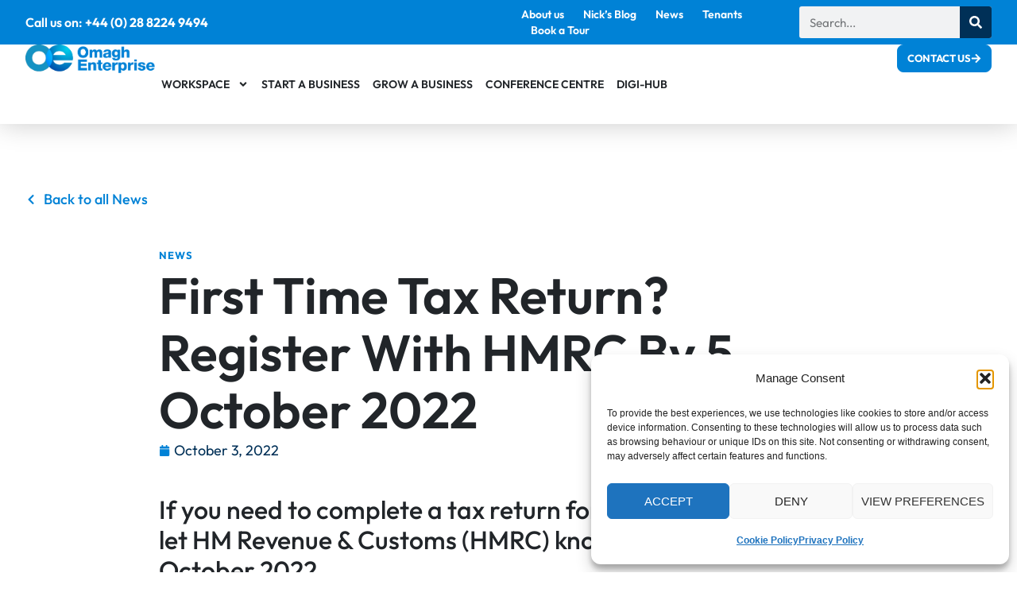

--- FILE ---
content_type: text/html; charset=UTF-8
request_url: https://omaghenterprise.co.uk/2022/10/first-time-tax-return-register-with-hmrc-by-5-october-2022/
body_size: 27339
content:
<!doctype html>
<html lang="en-GB">
<head>
	<meta charset="UTF-8">
	<meta name="viewport" content="width=device-width, initial-scale=1">
	<link rel="profile" href="https://gmpg.org/xfn/11">
	<meta name='robots' content='index, follow, max-image-preview:large, max-snippet:-1, max-video-preview:-1' />

	<!-- This site is optimized with the Yoast SEO plugin v26.8 - https://yoast.com/product/yoast-seo-wordpress/ -->
	<title>First Time Tax Return? Register With HMRC By 5 October 2022 | Omagh Enterprise</title>
	<meta name="description" content="We love nothing more than supporting entrepreneurs. Read our article titled: First Time Tax Return? Register With HMRC By 5 October 2022" />
	<link rel="canonical" href="https://omaghenterprise.co.uk/2022/10/first-time-tax-return-register-with-hmrc-by-5-october-2022/" />
	<meta property="og:locale" content="en_GB" />
	<meta property="og:type" content="article" />
	<meta property="og:title" content="First Time Tax Return? Register With HMRC By 5 October 2022 | Omagh Enterprise" />
	<meta property="og:description" content="We love nothing more than supporting entrepreneurs. Read our article titled: First Time Tax Return? Register With HMRC By 5 October 2022" />
	<meta property="og:url" content="https://omaghenterprise.co.uk/2022/10/first-time-tax-return-register-with-hmrc-by-5-october-2022/" />
	<meta property="og:site_name" content="Omagh Enterprise" />
	<meta property="article:published_time" content="2022-10-03T10:15:51+00:00" />
	<meta name="author" content="dermot" />
	<meta name="twitter:card" content="summary_large_image" />
	<meta name="twitter:label1" content="Written by" />
	<meta name="twitter:data1" content="dermot" />
	<meta name="twitter:label2" content="Estimated reading time" />
	<meta name="twitter:data2" content="2 minutes" />
	<script type="application/ld+json" class="yoast-schema-graph">{"@context":"https://schema.org","@graph":[{"@type":"Article","@id":"https://omaghenterprise.co.uk/2022/10/first-time-tax-return-register-with-hmrc-by-5-october-2022/#article","isPartOf":{"@id":"https://omaghenterprise.co.uk/2022/10/first-time-tax-return-register-with-hmrc-by-5-october-2022/"},"author":{"name":"dermot","@id":"https://omaghenterprise.co.uk/#/schema/person/2add30ba58299e783fec91eb5fde583e"},"headline":"First Time Tax Return? Register With HMRC By 5 October 2022","datePublished":"2022-10-03T10:15:51+00:00","mainEntityOfPage":{"@id":"https://omaghenterprise.co.uk/2022/10/first-time-tax-return-register-with-hmrc-by-5-october-2022/"},"wordCount":312,"publisher":{"@id":"https://omaghenterprise.co.uk/#organization"},"articleSection":["News"],"inLanguage":"en-GB"},{"@type":"WebPage","@id":"https://omaghenterprise.co.uk/2022/10/first-time-tax-return-register-with-hmrc-by-5-october-2022/","url":"https://omaghenterprise.co.uk/2022/10/first-time-tax-return-register-with-hmrc-by-5-october-2022/","name":"First Time Tax Return? Register With HMRC By 5 October 2022 | Omagh Enterprise","isPartOf":{"@id":"https://omaghenterprise.co.uk/#website"},"datePublished":"2022-10-03T10:15:51+00:00","description":"We love nothing more than supporting entrepreneurs. Read our article titled: First Time Tax Return? Register With HMRC By 5 October 2022","breadcrumb":{"@id":"https://omaghenterprise.co.uk/2022/10/first-time-tax-return-register-with-hmrc-by-5-october-2022/#breadcrumb"},"inLanguage":"en-GB","potentialAction":[{"@type":"ReadAction","target":["https://omaghenterprise.co.uk/2022/10/first-time-tax-return-register-with-hmrc-by-5-october-2022/"]}]},{"@type":"BreadcrumbList","@id":"https://omaghenterprise.co.uk/2022/10/first-time-tax-return-register-with-hmrc-by-5-october-2022/#breadcrumb","itemListElement":[{"@type":"ListItem","position":1,"name":"Home","item":"https://omaghenterprise.co.uk/"},{"@type":"ListItem","position":2,"name":"First Time Tax Return? Register With HMRC By 5 October 2022"}]},{"@type":"WebSite","@id":"https://omaghenterprise.co.uk/#website","url":"https://omaghenterprise.co.uk/","name":"Omagh Enterprise","description":"Workspace, Business Start-up and Business Development for local Business","publisher":{"@id":"https://omaghenterprise.co.uk/#organization"},"potentialAction":[{"@type":"SearchAction","target":{"@type":"EntryPoint","urlTemplate":"https://omaghenterprise.co.uk/?s={search_term_string}"},"query-input":{"@type":"PropertyValueSpecification","valueRequired":true,"valueName":"search_term_string"}}],"inLanguage":"en-GB"},{"@type":"Organization","@id":"https://omaghenterprise.co.uk/#organization","name":"Omagh Enterprise","url":"https://omaghenterprise.co.uk/","logo":{"@type":"ImageObject","inLanguage":"en-GB","@id":"https://omaghenterprise.co.uk/#/schema/logo/image/","url":"https://omaghenterprise.co.uk/wp-content/uploads/2024/01/oec-hero-logo.png","contentUrl":"https://omaghenterprise.co.uk/wp-content/uploads/2024/01/oec-hero-logo.png","width":411,"height":92,"caption":"Omagh Enterprise"},"image":{"@id":"https://omaghenterprise.co.uk/#/schema/logo/image/"}},{"@type":"Person","@id":"https://omaghenterprise.co.uk/#/schema/person/2add30ba58299e783fec91eb5fde583e","name":"dermot","image":{"@type":"ImageObject","inLanguage":"en-GB","@id":"https://omaghenterprise.co.uk/#/schema/person/image/","url":"https://secure.gravatar.com/avatar/1910a56337ee64f1a91464bda1f9eb31bf32d8899f8e9cbdc676e102c378c6cb?s=96&d=mm&r=g","contentUrl":"https://secure.gravatar.com/avatar/1910a56337ee64f1a91464bda1f9eb31bf32d8899f8e9cbdc676e102c378c6cb?s=96&d=mm&r=g","caption":"dermot"},"url":"https://omaghenterprise.co.uk/author/dermot/"}]}</script>
	<!-- / Yoast SEO plugin. -->


<link rel="alternate" type="application/rss+xml" title="Omagh Enterprise &raquo; Feed" href="https://omaghenterprise.co.uk/feed/" />
<link rel="alternate" title="oEmbed (JSON)" type="application/json+oembed" href="https://omaghenterprise.co.uk/wp-json/oembed/1.0/embed?url=https%3A%2F%2Fomaghenterprise.co.uk%2F2022%2F10%2Ffirst-time-tax-return-register-with-hmrc-by-5-october-2022%2F" />
<link rel="alternate" title="oEmbed (XML)" type="text/xml+oembed" href="https://omaghenterprise.co.uk/wp-json/oembed/1.0/embed?url=https%3A%2F%2Fomaghenterprise.co.uk%2F2022%2F10%2Ffirst-time-tax-return-register-with-hmrc-by-5-october-2022%2F&#038;format=xml" />
<style id='wp-img-auto-sizes-contain-inline-css'>
img:is([sizes=auto i],[sizes^="auto," i]){contain-intrinsic-size:3000px 1500px}
/*# sourceURL=wp-img-auto-sizes-contain-inline-css */
</style>
<style id='wp-emoji-styles-inline-css'>

	img.wp-smiley, img.emoji {
		display: inline !important;
		border: none !important;
		box-shadow: none !important;
		height: 1em !important;
		width: 1em !important;
		margin: 0 0.07em !important;
		vertical-align: -0.1em !important;
		background: none !important;
		padding: 0 !important;
	}
/*# sourceURL=wp-emoji-styles-inline-css */
</style>
<link rel='stylesheet' id='wp-block-library-css' href='https://omaghenterprise.co.uk/wp-includes/css/dist/block-library/style.min.css?ver=6.9' media='all' />
<style id='global-styles-inline-css'>
:root{--wp--preset--aspect-ratio--square: 1;--wp--preset--aspect-ratio--4-3: 4/3;--wp--preset--aspect-ratio--3-4: 3/4;--wp--preset--aspect-ratio--3-2: 3/2;--wp--preset--aspect-ratio--2-3: 2/3;--wp--preset--aspect-ratio--16-9: 16/9;--wp--preset--aspect-ratio--9-16: 9/16;--wp--preset--color--black: #000000;--wp--preset--color--cyan-bluish-gray: #abb8c3;--wp--preset--color--white: #ffffff;--wp--preset--color--pale-pink: #f78da7;--wp--preset--color--vivid-red: #cf2e2e;--wp--preset--color--luminous-vivid-orange: #ff6900;--wp--preset--color--luminous-vivid-amber: #fcb900;--wp--preset--color--light-green-cyan: #7bdcb5;--wp--preset--color--vivid-green-cyan: #00d084;--wp--preset--color--pale-cyan-blue: #8ed1fc;--wp--preset--color--vivid-cyan-blue: #0693e3;--wp--preset--color--vivid-purple: #9b51e0;--wp--preset--gradient--vivid-cyan-blue-to-vivid-purple: linear-gradient(135deg,rgb(6,147,227) 0%,rgb(155,81,224) 100%);--wp--preset--gradient--light-green-cyan-to-vivid-green-cyan: linear-gradient(135deg,rgb(122,220,180) 0%,rgb(0,208,130) 100%);--wp--preset--gradient--luminous-vivid-amber-to-luminous-vivid-orange: linear-gradient(135deg,rgb(252,185,0) 0%,rgb(255,105,0) 100%);--wp--preset--gradient--luminous-vivid-orange-to-vivid-red: linear-gradient(135deg,rgb(255,105,0) 0%,rgb(207,46,46) 100%);--wp--preset--gradient--very-light-gray-to-cyan-bluish-gray: linear-gradient(135deg,rgb(238,238,238) 0%,rgb(169,184,195) 100%);--wp--preset--gradient--cool-to-warm-spectrum: linear-gradient(135deg,rgb(74,234,220) 0%,rgb(151,120,209) 20%,rgb(207,42,186) 40%,rgb(238,44,130) 60%,rgb(251,105,98) 80%,rgb(254,248,76) 100%);--wp--preset--gradient--blush-light-purple: linear-gradient(135deg,rgb(255,206,236) 0%,rgb(152,150,240) 100%);--wp--preset--gradient--blush-bordeaux: linear-gradient(135deg,rgb(254,205,165) 0%,rgb(254,45,45) 50%,rgb(107,0,62) 100%);--wp--preset--gradient--luminous-dusk: linear-gradient(135deg,rgb(255,203,112) 0%,rgb(199,81,192) 50%,rgb(65,88,208) 100%);--wp--preset--gradient--pale-ocean: linear-gradient(135deg,rgb(255,245,203) 0%,rgb(182,227,212) 50%,rgb(51,167,181) 100%);--wp--preset--gradient--electric-grass: linear-gradient(135deg,rgb(202,248,128) 0%,rgb(113,206,126) 100%);--wp--preset--gradient--midnight: linear-gradient(135deg,rgb(2,3,129) 0%,rgb(40,116,252) 100%);--wp--preset--font-size--small: 13px;--wp--preset--font-size--medium: 20px;--wp--preset--font-size--large: 36px;--wp--preset--font-size--x-large: 42px;--wp--preset--spacing--20: 0.44rem;--wp--preset--spacing--30: 0.67rem;--wp--preset--spacing--40: 1rem;--wp--preset--spacing--50: 1.5rem;--wp--preset--spacing--60: 2.25rem;--wp--preset--spacing--70: 3.38rem;--wp--preset--spacing--80: 5.06rem;--wp--preset--shadow--natural: 6px 6px 9px rgba(0, 0, 0, 0.2);--wp--preset--shadow--deep: 12px 12px 50px rgba(0, 0, 0, 0.4);--wp--preset--shadow--sharp: 6px 6px 0px rgba(0, 0, 0, 0.2);--wp--preset--shadow--outlined: 6px 6px 0px -3px rgb(255, 255, 255), 6px 6px rgb(0, 0, 0);--wp--preset--shadow--crisp: 6px 6px 0px rgb(0, 0, 0);}:root { --wp--style--global--content-size: 800px;--wp--style--global--wide-size: 1200px; }:where(body) { margin: 0; }.wp-site-blocks > .alignleft { float: left; margin-right: 2em; }.wp-site-blocks > .alignright { float: right; margin-left: 2em; }.wp-site-blocks > .aligncenter { justify-content: center; margin-left: auto; margin-right: auto; }:where(.wp-site-blocks) > * { margin-block-start: 24px; margin-block-end: 0; }:where(.wp-site-blocks) > :first-child { margin-block-start: 0; }:where(.wp-site-blocks) > :last-child { margin-block-end: 0; }:root { --wp--style--block-gap: 24px; }:root :where(.is-layout-flow) > :first-child{margin-block-start: 0;}:root :where(.is-layout-flow) > :last-child{margin-block-end: 0;}:root :where(.is-layout-flow) > *{margin-block-start: 24px;margin-block-end: 0;}:root :where(.is-layout-constrained) > :first-child{margin-block-start: 0;}:root :where(.is-layout-constrained) > :last-child{margin-block-end: 0;}:root :where(.is-layout-constrained) > *{margin-block-start: 24px;margin-block-end: 0;}:root :where(.is-layout-flex){gap: 24px;}:root :where(.is-layout-grid){gap: 24px;}.is-layout-flow > .alignleft{float: left;margin-inline-start: 0;margin-inline-end: 2em;}.is-layout-flow > .alignright{float: right;margin-inline-start: 2em;margin-inline-end: 0;}.is-layout-flow > .aligncenter{margin-left: auto !important;margin-right: auto !important;}.is-layout-constrained > .alignleft{float: left;margin-inline-start: 0;margin-inline-end: 2em;}.is-layout-constrained > .alignright{float: right;margin-inline-start: 2em;margin-inline-end: 0;}.is-layout-constrained > .aligncenter{margin-left: auto !important;margin-right: auto !important;}.is-layout-constrained > :where(:not(.alignleft):not(.alignright):not(.alignfull)){max-width: var(--wp--style--global--content-size);margin-left: auto !important;margin-right: auto !important;}.is-layout-constrained > .alignwide{max-width: var(--wp--style--global--wide-size);}body .is-layout-flex{display: flex;}.is-layout-flex{flex-wrap: wrap;align-items: center;}.is-layout-flex > :is(*, div){margin: 0;}body .is-layout-grid{display: grid;}.is-layout-grid > :is(*, div){margin: 0;}body{padding-top: 0px;padding-right: 0px;padding-bottom: 0px;padding-left: 0px;}a:where(:not(.wp-element-button)){text-decoration: underline;}:root :where(.wp-element-button, .wp-block-button__link){background-color: #32373c;border-width: 0;color: #fff;font-family: inherit;font-size: inherit;font-style: inherit;font-weight: inherit;letter-spacing: inherit;line-height: inherit;padding-top: calc(0.667em + 2px);padding-right: calc(1.333em + 2px);padding-bottom: calc(0.667em + 2px);padding-left: calc(1.333em + 2px);text-decoration: none;text-transform: inherit;}.has-black-color{color: var(--wp--preset--color--black) !important;}.has-cyan-bluish-gray-color{color: var(--wp--preset--color--cyan-bluish-gray) !important;}.has-white-color{color: var(--wp--preset--color--white) !important;}.has-pale-pink-color{color: var(--wp--preset--color--pale-pink) !important;}.has-vivid-red-color{color: var(--wp--preset--color--vivid-red) !important;}.has-luminous-vivid-orange-color{color: var(--wp--preset--color--luminous-vivid-orange) !important;}.has-luminous-vivid-amber-color{color: var(--wp--preset--color--luminous-vivid-amber) !important;}.has-light-green-cyan-color{color: var(--wp--preset--color--light-green-cyan) !important;}.has-vivid-green-cyan-color{color: var(--wp--preset--color--vivid-green-cyan) !important;}.has-pale-cyan-blue-color{color: var(--wp--preset--color--pale-cyan-blue) !important;}.has-vivid-cyan-blue-color{color: var(--wp--preset--color--vivid-cyan-blue) !important;}.has-vivid-purple-color{color: var(--wp--preset--color--vivid-purple) !important;}.has-black-background-color{background-color: var(--wp--preset--color--black) !important;}.has-cyan-bluish-gray-background-color{background-color: var(--wp--preset--color--cyan-bluish-gray) !important;}.has-white-background-color{background-color: var(--wp--preset--color--white) !important;}.has-pale-pink-background-color{background-color: var(--wp--preset--color--pale-pink) !important;}.has-vivid-red-background-color{background-color: var(--wp--preset--color--vivid-red) !important;}.has-luminous-vivid-orange-background-color{background-color: var(--wp--preset--color--luminous-vivid-orange) !important;}.has-luminous-vivid-amber-background-color{background-color: var(--wp--preset--color--luminous-vivid-amber) !important;}.has-light-green-cyan-background-color{background-color: var(--wp--preset--color--light-green-cyan) !important;}.has-vivid-green-cyan-background-color{background-color: var(--wp--preset--color--vivid-green-cyan) !important;}.has-pale-cyan-blue-background-color{background-color: var(--wp--preset--color--pale-cyan-blue) !important;}.has-vivid-cyan-blue-background-color{background-color: var(--wp--preset--color--vivid-cyan-blue) !important;}.has-vivid-purple-background-color{background-color: var(--wp--preset--color--vivid-purple) !important;}.has-black-border-color{border-color: var(--wp--preset--color--black) !important;}.has-cyan-bluish-gray-border-color{border-color: var(--wp--preset--color--cyan-bluish-gray) !important;}.has-white-border-color{border-color: var(--wp--preset--color--white) !important;}.has-pale-pink-border-color{border-color: var(--wp--preset--color--pale-pink) !important;}.has-vivid-red-border-color{border-color: var(--wp--preset--color--vivid-red) !important;}.has-luminous-vivid-orange-border-color{border-color: var(--wp--preset--color--luminous-vivid-orange) !important;}.has-luminous-vivid-amber-border-color{border-color: var(--wp--preset--color--luminous-vivid-amber) !important;}.has-light-green-cyan-border-color{border-color: var(--wp--preset--color--light-green-cyan) !important;}.has-vivid-green-cyan-border-color{border-color: var(--wp--preset--color--vivid-green-cyan) !important;}.has-pale-cyan-blue-border-color{border-color: var(--wp--preset--color--pale-cyan-blue) !important;}.has-vivid-cyan-blue-border-color{border-color: var(--wp--preset--color--vivid-cyan-blue) !important;}.has-vivid-purple-border-color{border-color: var(--wp--preset--color--vivid-purple) !important;}.has-vivid-cyan-blue-to-vivid-purple-gradient-background{background: var(--wp--preset--gradient--vivid-cyan-blue-to-vivid-purple) !important;}.has-light-green-cyan-to-vivid-green-cyan-gradient-background{background: var(--wp--preset--gradient--light-green-cyan-to-vivid-green-cyan) !important;}.has-luminous-vivid-amber-to-luminous-vivid-orange-gradient-background{background: var(--wp--preset--gradient--luminous-vivid-amber-to-luminous-vivid-orange) !important;}.has-luminous-vivid-orange-to-vivid-red-gradient-background{background: var(--wp--preset--gradient--luminous-vivid-orange-to-vivid-red) !important;}.has-very-light-gray-to-cyan-bluish-gray-gradient-background{background: var(--wp--preset--gradient--very-light-gray-to-cyan-bluish-gray) !important;}.has-cool-to-warm-spectrum-gradient-background{background: var(--wp--preset--gradient--cool-to-warm-spectrum) !important;}.has-blush-light-purple-gradient-background{background: var(--wp--preset--gradient--blush-light-purple) !important;}.has-blush-bordeaux-gradient-background{background: var(--wp--preset--gradient--blush-bordeaux) !important;}.has-luminous-dusk-gradient-background{background: var(--wp--preset--gradient--luminous-dusk) !important;}.has-pale-ocean-gradient-background{background: var(--wp--preset--gradient--pale-ocean) !important;}.has-electric-grass-gradient-background{background: var(--wp--preset--gradient--electric-grass) !important;}.has-midnight-gradient-background{background: var(--wp--preset--gradient--midnight) !important;}.has-small-font-size{font-size: var(--wp--preset--font-size--small) !important;}.has-medium-font-size{font-size: var(--wp--preset--font-size--medium) !important;}.has-large-font-size{font-size: var(--wp--preset--font-size--large) !important;}.has-x-large-font-size{font-size: var(--wp--preset--font-size--x-large) !important;}
:root :where(.wp-block-pullquote){font-size: 1.5em;line-height: 1.6;}
/*# sourceURL=global-styles-inline-css */
</style>
<link rel='stylesheet' id='cmplz-general-css' href='https://omaghenterprise.co.uk/wp-content/plugins/complianz-gdpr/assets/css/cookieblocker.min.css?ver=1766002663' media='all' />
<link rel='stylesheet' id='hello-elementor-css' href='https://omaghenterprise.co.uk/wp-content/themes/hello-elementor/assets/css/reset.css?ver=3.4.6' media='all' />
<link rel='stylesheet' id='hello-elementor-theme-style-css' href='https://omaghenterprise.co.uk/wp-content/themes/hello-elementor/assets/css/theme.css?ver=3.4.6' media='all' />
<link rel='stylesheet' id='hello-elementor-header-footer-css' href='https://omaghenterprise.co.uk/wp-content/themes/hello-elementor/assets/css/header-footer.css?ver=3.4.6' media='all' />
<link rel='stylesheet' id='elementor-frontend-css' href='https://omaghenterprise.co.uk/wp-content/uploads/elementor/css/custom-frontend.min.css?ver=1769717823' media='all' />
<link rel='stylesheet' id='elementor-post-34-css' href='https://omaghenterprise.co.uk/wp-content/uploads/elementor/css/post-34.css?ver=1769717823' media='all' />
<link rel='stylesheet' id='widget-heading-css' href='https://omaghenterprise.co.uk/wp-content/plugins/elementor/assets/css/widget-heading.min.css?ver=3.34.4' media='all' />
<link rel='stylesheet' id='widget-nav-menu-css' href='https://omaghenterprise.co.uk/wp-content/uploads/elementor/css/custom-pro-widget-nav-menu.min.css?ver=1769717823' media='all' />
<link rel='stylesheet' id='widget-search-form-css' href='https://omaghenterprise.co.uk/wp-content/plugins/elementor-pro/assets/css/widget-search-form.min.css?ver=3.34.4' media='all' />
<link rel='stylesheet' id='widget-image-css' href='https://omaghenterprise.co.uk/wp-content/plugins/elementor/assets/css/widget-image.min.css?ver=3.34.4' media='all' />
<link rel='stylesheet' id='e-sticky-css' href='https://omaghenterprise.co.uk/wp-content/plugins/elementor-pro/assets/css/modules/sticky.min.css?ver=3.34.4' media='all' />
<link rel='stylesheet' id='widget-form-css' href='https://omaghenterprise.co.uk/wp-content/plugins/elementor-pro/assets/css/widget-form.min.css?ver=3.34.4' media='all' />
<link rel='stylesheet' id='widget-icon-list-css' href='https://omaghenterprise.co.uk/wp-content/uploads/elementor/css/custom-widget-icon-list.min.css?ver=1769717823' media='all' />
<link rel='stylesheet' id='widget-post-info-css' href='https://omaghenterprise.co.uk/wp-content/plugins/elementor-pro/assets/css/widget-post-info.min.css?ver=3.34.4' media='all' />
<link rel='stylesheet' id='widget-share-buttons-css' href='https://omaghenterprise.co.uk/wp-content/plugins/elementor-pro/assets/css/widget-share-buttons.min.css?ver=3.34.4' media='all' />
<link rel='stylesheet' id='e-apple-webkit-css' href='https://omaghenterprise.co.uk/wp-content/uploads/elementor/css/custom-apple-webkit.min.css?ver=1769717823' media='all' />
<link rel='stylesheet' id='widget-posts-css' href='https://omaghenterprise.co.uk/wp-content/plugins/elementor-pro/assets/css/widget-posts.min.css?ver=3.34.4' media='all' />
<link rel='stylesheet' id='widget-divider-css' href='https://omaghenterprise.co.uk/wp-content/plugins/elementor/assets/css/widget-divider.min.css?ver=3.34.4' media='all' />
<link rel='stylesheet' id='e-animation-fadeIn-css' href='https://omaghenterprise.co.uk/wp-content/plugins/elementor/assets/lib/animations/styles/fadeIn.min.css?ver=3.34.4' media='all' />
<link rel='stylesheet' id='e-popup-css' href='https://omaghenterprise.co.uk/wp-content/plugins/elementor-pro/assets/css/conditionals/popup.min.css?ver=3.34.4' media='all' />
<link rel='stylesheet' id='elementor-post-73-css' href='https://omaghenterprise.co.uk/wp-content/uploads/elementor/css/post-73.css?ver=1769717823' media='all' />
<link rel='stylesheet' id='elementor-post-170-css' href='https://omaghenterprise.co.uk/wp-content/uploads/elementor/css/post-170.css?ver=1769717824' media='all' />
<link rel='stylesheet' id='elementor-post-21866-css' href='https://omaghenterprise.co.uk/wp-content/uploads/elementor/css/post-21866.css?ver=1769718020' media='all' />
<link rel='stylesheet' id='elementor-post-23677-css' href='https://omaghenterprise.co.uk/wp-content/uploads/elementor/css/post-23677.css?ver=1769717824' media='all' />
<link rel='stylesheet' id='hello-elementor-child-style-css' href='https://omaghenterprise.co.uk/wp-content/themes/hello-theme-child-master/style.css?ver=1.0.0' media='all' />
<link rel='stylesheet' id='elementor-gf-local-outfit-css' href='https://omaghenterprise.co.uk/wp-content/uploads/elementor/google-fonts/css/outfit.css?ver=1742242661' media='all' />
<script src="https://omaghenterprise.co.uk/wp-includes/js/jquery/jquery.min.js?ver=3.7.1" id="jquery-core-js"></script>
<script src="https://omaghenterprise.co.uk/wp-includes/js/jquery/jquery-migrate.min.js?ver=3.4.1" id="jquery-migrate-js"></script>
<link rel="https://api.w.org/" href="https://omaghenterprise.co.uk/wp-json/" /><link rel="alternate" title="JSON" type="application/json" href="https://omaghenterprise.co.uk/wp-json/wp/v2/posts/20957" /><link rel="EditURI" type="application/rsd+xml" title="RSD" href="https://omaghenterprise.co.uk/xmlrpc.php?rsd" />
<meta name="generator" content="WordPress 6.9" />
<link rel='shortlink' href='https://omaghenterprise.co.uk/?p=20957' />
<meta name="google-site-verification" content="m8zO6UzuxAvIz-C3tT2C58k9ih9g7OCWagIhNHhZnv8" />
<script type="text/javascript">
    (function(c,l,a,r,i,t,y){
        c[a]=c[a]||function(){(c[a].q=c[a].q||[]).push(arguments)};
        t=l.createElement(r);t.async=1;t.src="https://www.clarity.ms/tag/"+i;
        y=l.getElementsByTagName(r)[0];y.parentNode.insertBefore(t,y);
    })(window, document, "clarity", "script", "s4mwd3navh");
</script>			<style>.cmplz-hidden {
					display: none !important;
				}</style><meta name="generator" content="Elementor 3.34.4; features: e_font_icon_svg, additional_custom_breakpoints; settings: css_print_method-external, google_font-enabled, font_display-swap">
			<style>
				.e-con.e-parent:nth-of-type(n+4):not(.e-lazyloaded):not(.e-no-lazyload),
				.e-con.e-parent:nth-of-type(n+4):not(.e-lazyloaded):not(.e-no-lazyload) * {
					background-image: none !important;
				}
				@media screen and (max-height: 1024px) {
					.e-con.e-parent:nth-of-type(n+3):not(.e-lazyloaded):not(.e-no-lazyload),
					.e-con.e-parent:nth-of-type(n+3):not(.e-lazyloaded):not(.e-no-lazyload) * {
						background-image: none !important;
					}
				}
				@media screen and (max-height: 640px) {
					.e-con.e-parent:nth-of-type(n+2):not(.e-lazyloaded):not(.e-no-lazyload),
					.e-con.e-parent:nth-of-type(n+2):not(.e-lazyloaded):not(.e-no-lazyload) * {
						background-image: none !important;
					}
				}
			</style>
			<link rel="icon" href="https://omaghenterprise.co.uk/wp-content/uploads/2024/01/oec-fav-150x150.png" sizes="32x32" />
<link rel="icon" href="https://omaghenterprise.co.uk/wp-content/uploads/2024/01/oec-fav-300x300.png" sizes="192x192" />
<link rel="apple-touch-icon" href="https://omaghenterprise.co.uk/wp-content/uploads/2024/01/oec-fav-300x300.png" />
<meta name="msapplication-TileImage" content="https://omaghenterprise.co.uk/wp-content/uploads/2024/01/oec-fav-300x300.png" />
</head>
<body data-cmplz=1 class="wp-singular post-template-default single single-post postid-20957 single-format-standard wp-custom-logo wp-embed-responsive wp-theme-hello-elementor wp-child-theme-hello-theme-child-master hello-elementor-default elementor-default elementor-kit-34 elementor-page-21866">


<a class="skip-link screen-reader-text" href="#content">Skip to content</a>

		<header data-elementor-type="header" data-elementor-id="73" class="elementor elementor-73 elementor-location-header" data-elementor-post-type="elementor_library">
			<div class="elementor-element elementor-element-247dafb e-flex e-con-boxed e-con e-parent" data-id="247dafb" data-element_type="container" data-settings="{&quot;background_background&quot;:&quot;classic&quot;}">
					<div class="e-con-inner">
		<div class="elementor-element elementor-element-331c2f6 e-con-full e-flex e-con e-child" data-id="331c2f6" data-element_type="container">
				<div class="elementor-element elementor-element-54f7afe elementor-widget elementor-widget-heading" data-id="54f7afe" data-element_type="widget" data-widget_type="heading.default">
				<div class="elementor-widget-container">
					<p class="elementor-heading-title elementor-size-default">Call us on: <a href="tel:00442882249494">+44 (0) 28 8224 9494</a></p>				</div>
				</div>
				</div>
		<div class="elementor-element elementor-element-e6b7a5e e-con-full elementor-hidden-mobile elementor-hidden-tablet e-flex e-con e-child" data-id="e6b7a5e" data-element_type="container">
				<div class="elementor-element elementor-element-5a67f1c elementor-hidden-tablet elementor-hidden-mobile elementor-nav-menu--dropdown-tablet elementor-nav-menu__text-align-aside elementor-nav-menu--toggle elementor-nav-menu--burger elementor-widget elementor-widget-nav-menu" data-id="5a67f1c" data-element_type="widget" data-settings="{&quot;layout&quot;:&quot;horizontal&quot;,&quot;submenu_icon&quot;:{&quot;value&quot;:&quot;&lt;svg aria-hidden=\&quot;true\&quot; class=\&quot;e-font-icon-svg e-fas-caret-down\&quot; viewBox=\&quot;0 0 320 512\&quot; xmlns=\&quot;http:\/\/www.w3.org\/2000\/svg\&quot;&gt;&lt;path d=\&quot;M31.3 192h257.3c17.8 0 26.7 21.5 14.1 34.1L174.1 354.8c-7.8 7.8-20.5 7.8-28.3 0L17.2 226.1C4.6 213.5 13.5 192 31.3 192z\&quot;&gt;&lt;\/path&gt;&lt;\/svg&gt;&quot;,&quot;library&quot;:&quot;fa-solid&quot;},&quot;toggle&quot;:&quot;burger&quot;}" data-widget_type="nav-menu.default">
				<div class="elementor-widget-container">
								<nav aria-label="Menu" class="elementor-nav-menu--main elementor-nav-menu__container elementor-nav-menu--layout-horizontal e--pointer-underline e--animation-fade">
				<ul id="menu-1-5a67f1c" class="elementor-nav-menu"><li class="menu-item menu-item-type-post_type menu-item-object-page menu-item-90"><a href="https://omaghenterprise.co.uk/about-us/" class="elementor-item">About us</a></li>
<li class="menu-item menu-item-type-custom menu-item-object-custom menu-item-25726"><a href="https://omaghenterprise.co.uk/category/nicks-blog/" class="elementor-item">Nick&#8217;s Blog</a></li>
<li class="menu-item menu-item-type-post_type menu-item-object-page menu-item-88"><a href="https://omaghenterprise.co.uk/news/" class="elementor-item">News</a></li>
<li class="menu-item menu-item-type-post_type menu-item-object-page menu-item-87"><a href="https://omaghenterprise.co.uk/tenants/" class="elementor-item">Tenants</a></li>
<li class="menu-item menu-item-type-custom menu-item-object-custom menu-item-25811"><a href="https://omaghenterprise.co.uk/book-a-tour/" class="elementor-item">Book a Tour</a></li>
</ul>			</nav>
					<div class="elementor-menu-toggle" role="button" tabindex="0" aria-label="Menu Toggle" aria-expanded="false">
			<svg aria-hidden="true" role="presentation" class="elementor-menu-toggle__icon--open e-font-icon-svg e-eicon-menu-bar" viewBox="0 0 1000 1000" xmlns="http://www.w3.org/2000/svg"><path d="M104 333H896C929 333 958 304 958 271S929 208 896 208H104C71 208 42 237 42 271S71 333 104 333ZM104 583H896C929 583 958 554 958 521S929 458 896 458H104C71 458 42 487 42 521S71 583 104 583ZM104 833H896C929 833 958 804 958 771S929 708 896 708H104C71 708 42 737 42 771S71 833 104 833Z"></path></svg><svg aria-hidden="true" role="presentation" class="elementor-menu-toggle__icon--close e-font-icon-svg e-eicon-close" viewBox="0 0 1000 1000" xmlns="http://www.w3.org/2000/svg"><path d="M742 167L500 408 258 167C246 154 233 150 217 150 196 150 179 158 167 167 154 179 150 196 150 212 150 229 154 242 171 254L408 500 167 742C138 771 138 800 167 829 196 858 225 858 254 829L496 587 738 829C750 842 767 846 783 846 800 846 817 842 829 829 842 817 846 804 846 783 846 767 842 750 829 737L588 500 833 258C863 229 863 200 833 171 804 137 775 137 742 167Z"></path></svg>		</div>
					<nav class="elementor-nav-menu--dropdown elementor-nav-menu__container" aria-hidden="true">
				<ul id="menu-2-5a67f1c" class="elementor-nav-menu"><li class="menu-item menu-item-type-post_type menu-item-object-page menu-item-90"><a href="https://omaghenterprise.co.uk/about-us/" class="elementor-item" tabindex="-1">About us</a></li>
<li class="menu-item menu-item-type-custom menu-item-object-custom menu-item-25726"><a href="https://omaghenterprise.co.uk/category/nicks-blog/" class="elementor-item" tabindex="-1">Nick&#8217;s Blog</a></li>
<li class="menu-item menu-item-type-post_type menu-item-object-page menu-item-88"><a href="https://omaghenterprise.co.uk/news/" class="elementor-item" tabindex="-1">News</a></li>
<li class="menu-item menu-item-type-post_type menu-item-object-page menu-item-87"><a href="https://omaghenterprise.co.uk/tenants/" class="elementor-item" tabindex="-1">Tenants</a></li>
<li class="menu-item menu-item-type-custom menu-item-object-custom menu-item-25811"><a href="https://omaghenterprise.co.uk/book-a-tour/" class="elementor-item" tabindex="-1">Book a Tour</a></li>
</ul>			</nav>
						</div>
				</div>
				<div class="elementor-element elementor-element-72d57df elementor-search-form--skin-classic elementor-search-form--button-type-icon elementor-search-form--icon-search elementor-widget elementor-widget-search-form" data-id="72d57df" data-element_type="widget" data-settings="{&quot;skin&quot;:&quot;classic&quot;}" data-widget_type="search-form.default">
				<div class="elementor-widget-container">
							<search role="search">
			<form class="elementor-search-form" action="https://omaghenterprise.co.uk" method="get">
												<div class="elementor-search-form__container">
					<label class="elementor-screen-only" for="elementor-search-form-72d57df">Search</label>

					
					<input id="elementor-search-form-72d57df" placeholder="Search..." class="elementor-search-form__input" type="search" name="s" value="">
					
											<button class="elementor-search-form__submit" type="submit" aria-label="Search">
															<div class="e-font-icon-svg-container"><svg class="fa fa-search e-font-icon-svg e-fas-search" viewBox="0 0 512 512" xmlns="http://www.w3.org/2000/svg"><path d="M505 442.7L405.3 343c-4.5-4.5-10.6-7-17-7H372c27.6-35.3 44-79.7 44-128C416 93.1 322.9 0 208 0S0 93.1 0 208s93.1 208 208 208c48.3 0 92.7-16.4 128-44v16.3c0 6.4 2.5 12.5 7 17l99.7 99.7c9.4 9.4 24.6 9.4 33.9 0l28.3-28.3c9.4-9.4 9.4-24.6.1-34zM208 336c-70.7 0-128-57.2-128-128 0-70.7 57.2-128 128-128 70.7 0 128 57.2 128 128 0 70.7-57.2 128-128 128z"></path></svg></div>													</button>
					
									</div>
			</form>
		</search>
						</div>
				</div>
				</div>
					</div>
				</div>
		<div class="elementor-element elementor-element-00f9698 e-con-full e-flex e-con e-parent" data-id="00f9698" data-element_type="container" data-settings="{&quot;background_background&quot;:&quot;classic&quot;,&quot;sticky&quot;:&quot;top&quot;,&quot;sticky_on&quot;:[&quot;desktop&quot;,&quot;laptop&quot;,&quot;tablet&quot;,&quot;mobile&quot;],&quot;sticky_offset&quot;:0,&quot;sticky_effects_offset&quot;:0,&quot;sticky_anchor_link_offset&quot;:0}">
				<div class="elementor-element elementor-element-4b350cb elementor-widget elementor-widget-theme-site-logo elementor-widget-image" data-id="4b350cb" data-element_type="widget" data-widget_type="theme-site-logo.default">
				<div class="elementor-widget-container">
											<a href="https://omaghenterprise.co.uk">
			<img width="411" height="92" src="https://omaghenterprise.co.uk/wp-content/uploads/2024/01/oec-hero-logo.png" class="attachment-full size-full wp-image-215" alt="" srcset="https://omaghenterprise.co.uk/wp-content/uploads/2024/01/oec-hero-logo.png 411w, https://omaghenterprise.co.uk/wp-content/uploads/2024/01/oec-hero-logo-300x67.png 300w" sizes="(max-width: 411px) 100vw, 411px" />				</a>
											</div>
				</div>
				<div class="elementor-element elementor-element-99cda44 elementor-widget__width-auto elementor-nav-menu--stretch elementor-hidden-mobile elementor-hidden-tablet elementor-nav-menu--dropdown-tablet elementor-nav-menu__text-align-aside elementor-nav-menu--toggle elementor-nav-menu--burger elementor-widget elementor-widget-nav-menu" data-id="99cda44" data-element_type="widget" data-settings="{&quot;submenu_icon&quot;:{&quot;value&quot;:&quot;&lt;svg aria-hidden=\&quot;true\&quot; class=\&quot;e-font-icon-svg e-fas-angle-down\&quot; viewBox=\&quot;0 0 320 512\&quot; xmlns=\&quot;http:\/\/www.w3.org\/2000\/svg\&quot;&gt;&lt;path d=\&quot;M143 352.3L7 216.3c-9.4-9.4-9.4-24.6 0-33.9l22.6-22.6c9.4-9.4 24.6-9.4 33.9 0l96.4 96.4 96.4-96.4c9.4-9.4 24.6-9.4 33.9 0l22.6 22.6c9.4 9.4 9.4 24.6 0 33.9l-136 136c-9.2 9.4-24.4 9.4-33.8 0z\&quot;&gt;&lt;\/path&gt;&lt;\/svg&gt;&quot;,&quot;library&quot;:&quot;fa-solid&quot;},&quot;full_width&quot;:&quot;stretch&quot;,&quot;layout&quot;:&quot;horizontal&quot;,&quot;toggle&quot;:&quot;burger&quot;}" data-widget_type="nav-menu.default">
				<div class="elementor-widget-container">
								<nav aria-label="Menu" class="elementor-nav-menu--main elementor-nav-menu__container elementor-nav-menu--layout-horizontal e--pointer-underline e--animation-fade">
				<ul id="menu-1-99cda44" class="elementor-nav-menu"><li class="menu-item menu-item-type-post_type menu-item-object-page menu-item-has-children menu-item-77"><a href="https://omaghenterprise.co.uk/workspace/" class="elementor-item">Workspace</a>
<ul class="sub-menu elementor-nav-menu--dropdown">
	<li class="menu-item menu-item-type-post_type menu-item-object-page menu-item-78"><a href="https://omaghenterprise.co.uk/workspace/private-offices/" class="elementor-sub-item">Private Offices</a></li>
	<li class="menu-item menu-item-type-post_type menu-item-object-page menu-item-79"><a href="https://omaghenterprise.co.uk/workspace/co-working/" class="elementor-sub-item">Co-working</a></li>
	<li class="menu-item menu-item-type-post_type menu-item-object-page menu-item-80"><a href="https://omaghenterprise.co.uk/workspace/virtual-office/" class="elementor-sub-item">Virtual Office</a></li>
	<li class="menu-item menu-item-type-post_type menu-item-object-page menu-item-81"><a href="https://omaghenterprise.co.uk/workspace/industrial-units/" class="elementor-sub-item">Industrial Units</a></li>
</ul>
</li>
<li class="menu-item menu-item-type-post_type menu-item-object-page menu-item-82"><a href="https://omaghenterprise.co.uk/start-a-business/" class="elementor-item">Start a Business</a></li>
<li class="menu-item menu-item-type-post_type menu-item-object-page menu-item-83"><a href="https://omaghenterprise.co.uk/grow-a-business/" class="elementor-item">Grow a Business</a></li>
<li class="menu-item menu-item-type-post_type menu-item-object-page menu-item-84"><a href="https://omaghenterprise.co.uk/conference-centre/" class="elementor-item">Conference Centre</a></li>
<li class="menu-item menu-item-type-post_type menu-item-object-page menu-item-85"><a href="https://omaghenterprise.co.uk/digi-hub/" class="elementor-item">Digi-Hub</a></li>
</ul>			</nav>
					<div class="elementor-menu-toggle" role="button" tabindex="0" aria-label="Menu Toggle" aria-expanded="false">
			<svg aria-hidden="true" role="presentation" class="elementor-menu-toggle__icon--open e-font-icon-svg e-eicon-menu-bar" viewBox="0 0 1000 1000" xmlns="http://www.w3.org/2000/svg"><path d="M104 333H896C929 333 958 304 958 271S929 208 896 208H104C71 208 42 237 42 271S71 333 104 333ZM104 583H896C929 583 958 554 958 521S929 458 896 458H104C71 458 42 487 42 521S71 583 104 583ZM104 833H896C929 833 958 804 958 771S929 708 896 708H104C71 708 42 737 42 771S71 833 104 833Z"></path></svg><svg aria-hidden="true" role="presentation" class="elementor-menu-toggle__icon--close e-font-icon-svg e-eicon-close" viewBox="0 0 1000 1000" xmlns="http://www.w3.org/2000/svg"><path d="M742 167L500 408 258 167C246 154 233 150 217 150 196 150 179 158 167 167 154 179 150 196 150 212 150 229 154 242 171 254L408 500 167 742C138 771 138 800 167 829 196 858 225 858 254 829L496 587 738 829C750 842 767 846 783 846 800 846 817 842 829 829 842 817 846 804 846 783 846 767 842 750 829 737L588 500 833 258C863 229 863 200 833 171 804 137 775 137 742 167Z"></path></svg>		</div>
					<nav class="elementor-nav-menu--dropdown elementor-nav-menu__container" aria-hidden="true">
				<ul id="menu-2-99cda44" class="elementor-nav-menu"><li class="menu-item menu-item-type-post_type menu-item-object-page menu-item-has-children menu-item-77"><a href="https://omaghenterprise.co.uk/workspace/" class="elementor-item" tabindex="-1">Workspace</a>
<ul class="sub-menu elementor-nav-menu--dropdown">
	<li class="menu-item menu-item-type-post_type menu-item-object-page menu-item-78"><a href="https://omaghenterprise.co.uk/workspace/private-offices/" class="elementor-sub-item" tabindex="-1">Private Offices</a></li>
	<li class="menu-item menu-item-type-post_type menu-item-object-page menu-item-79"><a href="https://omaghenterprise.co.uk/workspace/co-working/" class="elementor-sub-item" tabindex="-1">Co-working</a></li>
	<li class="menu-item menu-item-type-post_type menu-item-object-page menu-item-80"><a href="https://omaghenterprise.co.uk/workspace/virtual-office/" class="elementor-sub-item" tabindex="-1">Virtual Office</a></li>
	<li class="menu-item menu-item-type-post_type menu-item-object-page menu-item-81"><a href="https://omaghenterprise.co.uk/workspace/industrial-units/" class="elementor-sub-item" tabindex="-1">Industrial Units</a></li>
</ul>
</li>
<li class="menu-item menu-item-type-post_type menu-item-object-page menu-item-82"><a href="https://omaghenterprise.co.uk/start-a-business/" class="elementor-item" tabindex="-1">Start a Business</a></li>
<li class="menu-item menu-item-type-post_type menu-item-object-page menu-item-83"><a href="https://omaghenterprise.co.uk/grow-a-business/" class="elementor-item" tabindex="-1">Grow a Business</a></li>
<li class="menu-item menu-item-type-post_type menu-item-object-page menu-item-84"><a href="https://omaghenterprise.co.uk/conference-centre/" class="elementor-item" tabindex="-1">Conference Centre</a></li>
<li class="menu-item menu-item-type-post_type menu-item-object-page menu-item-85"><a href="https://omaghenterprise.co.uk/digi-hub/" class="elementor-item" tabindex="-1">Digi-Hub</a></li>
</ul>			</nav>
						</div>
				</div>
				<div class="elementor-element elementor-element-419a2f2 elementor-widget__width-auto elementor-nav-menu--stretch elementor-hidden-desktop elementor-hidden-laptop elementor-nav-menu--dropdown-tablet elementor-nav-menu__text-align-aside elementor-nav-menu--toggle elementor-nav-menu--burger elementor-widget elementor-widget-nav-menu" data-id="419a2f2" data-element_type="widget" data-settings="{&quot;submenu_icon&quot;:{&quot;value&quot;:&quot;&lt;svg aria-hidden=\&quot;true\&quot; class=\&quot;e-font-icon-svg e-fas-angle-down\&quot; viewBox=\&quot;0 0 320 512\&quot; xmlns=\&quot;http:\/\/www.w3.org\/2000\/svg\&quot;&gt;&lt;path d=\&quot;M143 352.3L7 216.3c-9.4-9.4-9.4-24.6 0-33.9l22.6-22.6c9.4-9.4 24.6-9.4 33.9 0l96.4 96.4 96.4-96.4c9.4-9.4 24.6-9.4 33.9 0l22.6 22.6c9.4 9.4 9.4 24.6 0 33.9l-136 136c-9.2 9.4-24.4 9.4-33.8 0z\&quot;&gt;&lt;\/path&gt;&lt;\/svg&gt;&quot;,&quot;library&quot;:&quot;fa-solid&quot;},&quot;full_width&quot;:&quot;stretch&quot;,&quot;layout&quot;:&quot;horizontal&quot;,&quot;toggle&quot;:&quot;burger&quot;}" data-widget_type="nav-menu.default">
				<div class="elementor-widget-container">
								<nav aria-label="Menu" class="elementor-nav-menu--main elementor-nav-menu__container elementor-nav-menu--layout-horizontal e--pointer-underline e--animation-fade">
				<ul id="menu-1-419a2f2" class="elementor-nav-menu"><li class="menu-item menu-item-type-post_type menu-item-object-page menu-item-has-children menu-item-22143"><a href="https://omaghenterprise.co.uk/workspace/" class="elementor-item">Workspace</a>
<ul class="sub-menu elementor-nav-menu--dropdown">
	<li class="menu-item menu-item-type-post_type menu-item-object-page menu-item-22144"><a href="https://omaghenterprise.co.uk/workspace/private-offices/" class="elementor-sub-item">Private Offices</a></li>
	<li class="menu-item menu-item-type-post_type menu-item-object-page menu-item-22145"><a href="https://omaghenterprise.co.uk/workspace/co-working/" class="elementor-sub-item">Co-working</a></li>
	<li class="menu-item menu-item-type-post_type menu-item-object-page menu-item-22146"><a href="https://omaghenterprise.co.uk/workspace/virtual-office/" class="elementor-sub-item">Virtual Office</a></li>
	<li class="menu-item menu-item-type-post_type menu-item-object-page menu-item-22147"><a href="https://omaghenterprise.co.uk/workspace/industrial-units/" class="elementor-sub-item">Industrial Units</a></li>
</ul>
</li>
<li class="menu-item menu-item-type-post_type menu-item-object-page menu-item-22148"><a href="https://omaghenterprise.co.uk/start-a-business/" class="elementor-item">Start a Business</a></li>
<li class="menu-item menu-item-type-post_type menu-item-object-page menu-item-22149"><a href="https://omaghenterprise.co.uk/grow-a-business/" class="elementor-item">Grow a Business</a></li>
<li class="menu-item menu-item-type-post_type menu-item-object-page menu-item-22150"><a href="https://omaghenterprise.co.uk/conference-centre/" class="elementor-item">Conference Centre</a></li>
<li class="menu-item menu-item-type-post_type menu-item-object-page menu-item-22151"><a href="https://omaghenterprise.co.uk/digi-hub/" class="elementor-item">Digi-Hub</a></li>
<li class="menu-item menu-item-type-post_type menu-item-object-page menu-item-22152"><a href="https://omaghenterprise.co.uk/about-us/" class="elementor-item">About us</a></li>
<li class="menu-item menu-item-type-post_type menu-item-object-page menu-item-22154"><a href="https://omaghenterprise.co.uk/news/" class="elementor-item">News</a></li>
<li class="menu-item menu-item-type-custom menu-item-object-custom menu-item-25725"><a href="https://omaghenterprise.co.uk/category/nicks-blog/" class="elementor-item">Nick&#8217;s Blog</a></li>
<li class="menu-item menu-item-type-post_type menu-item-object-page menu-item-22155"><a href="https://omaghenterprise.co.uk/book-a-tour/" class="elementor-item">Book a Tour</a></li>
<li class="menu-item menu-item-type-post_type menu-item-object-page menu-item-22156"><a href="https://omaghenterprise.co.uk/tenants/" class="elementor-item">Tenants</a></li>
<li class="menu-item menu-item-type-post_type menu-item-object-page menu-item-25813"><a href="https://omaghenterprise.co.uk/brochure-download/" class="elementor-item">Brochure Download</a></li>
<li class="menu-item menu-item-type-post_type menu-item-object-page menu-item-22157"><a href="https://omaghenterprise.co.uk/contact-us/" class="elementor-item">Contact us</a></li>
</ul>			</nav>
					<div class="elementor-menu-toggle" role="button" tabindex="0" aria-label="Menu Toggle" aria-expanded="false">
			<svg aria-hidden="true" role="presentation" class="elementor-menu-toggle__icon--open e-font-icon-svg e-eicon-menu-bar" viewBox="0 0 1000 1000" xmlns="http://www.w3.org/2000/svg"><path d="M104 333H896C929 333 958 304 958 271S929 208 896 208H104C71 208 42 237 42 271S71 333 104 333ZM104 583H896C929 583 958 554 958 521S929 458 896 458H104C71 458 42 487 42 521S71 583 104 583ZM104 833H896C929 833 958 804 958 771S929 708 896 708H104C71 708 42 737 42 771S71 833 104 833Z"></path></svg><svg aria-hidden="true" role="presentation" class="elementor-menu-toggle__icon--close e-font-icon-svg e-eicon-close" viewBox="0 0 1000 1000" xmlns="http://www.w3.org/2000/svg"><path d="M742 167L500 408 258 167C246 154 233 150 217 150 196 150 179 158 167 167 154 179 150 196 150 212 150 229 154 242 171 254L408 500 167 742C138 771 138 800 167 829 196 858 225 858 254 829L496 587 738 829C750 842 767 846 783 846 800 846 817 842 829 829 842 817 846 804 846 783 846 767 842 750 829 737L588 500 833 258C863 229 863 200 833 171 804 137 775 137 742 167Z"></path></svg>		</div>
					<nav class="elementor-nav-menu--dropdown elementor-nav-menu__container" aria-hidden="true">
				<ul id="menu-2-419a2f2" class="elementor-nav-menu"><li class="menu-item menu-item-type-post_type menu-item-object-page menu-item-has-children menu-item-22143"><a href="https://omaghenterprise.co.uk/workspace/" class="elementor-item" tabindex="-1">Workspace</a>
<ul class="sub-menu elementor-nav-menu--dropdown">
	<li class="menu-item menu-item-type-post_type menu-item-object-page menu-item-22144"><a href="https://omaghenterprise.co.uk/workspace/private-offices/" class="elementor-sub-item" tabindex="-1">Private Offices</a></li>
	<li class="menu-item menu-item-type-post_type menu-item-object-page menu-item-22145"><a href="https://omaghenterprise.co.uk/workspace/co-working/" class="elementor-sub-item" tabindex="-1">Co-working</a></li>
	<li class="menu-item menu-item-type-post_type menu-item-object-page menu-item-22146"><a href="https://omaghenterprise.co.uk/workspace/virtual-office/" class="elementor-sub-item" tabindex="-1">Virtual Office</a></li>
	<li class="menu-item menu-item-type-post_type menu-item-object-page menu-item-22147"><a href="https://omaghenterprise.co.uk/workspace/industrial-units/" class="elementor-sub-item" tabindex="-1">Industrial Units</a></li>
</ul>
</li>
<li class="menu-item menu-item-type-post_type menu-item-object-page menu-item-22148"><a href="https://omaghenterprise.co.uk/start-a-business/" class="elementor-item" tabindex="-1">Start a Business</a></li>
<li class="menu-item menu-item-type-post_type menu-item-object-page menu-item-22149"><a href="https://omaghenterprise.co.uk/grow-a-business/" class="elementor-item" tabindex="-1">Grow a Business</a></li>
<li class="menu-item menu-item-type-post_type menu-item-object-page menu-item-22150"><a href="https://omaghenterprise.co.uk/conference-centre/" class="elementor-item" tabindex="-1">Conference Centre</a></li>
<li class="menu-item menu-item-type-post_type menu-item-object-page menu-item-22151"><a href="https://omaghenterprise.co.uk/digi-hub/" class="elementor-item" tabindex="-1">Digi-Hub</a></li>
<li class="menu-item menu-item-type-post_type menu-item-object-page menu-item-22152"><a href="https://omaghenterprise.co.uk/about-us/" class="elementor-item" tabindex="-1">About us</a></li>
<li class="menu-item menu-item-type-post_type menu-item-object-page menu-item-22154"><a href="https://omaghenterprise.co.uk/news/" class="elementor-item" tabindex="-1">News</a></li>
<li class="menu-item menu-item-type-custom menu-item-object-custom menu-item-25725"><a href="https://omaghenterprise.co.uk/category/nicks-blog/" class="elementor-item" tabindex="-1">Nick&#8217;s Blog</a></li>
<li class="menu-item menu-item-type-post_type menu-item-object-page menu-item-22155"><a href="https://omaghenterprise.co.uk/book-a-tour/" class="elementor-item" tabindex="-1">Book a Tour</a></li>
<li class="menu-item menu-item-type-post_type menu-item-object-page menu-item-22156"><a href="https://omaghenterprise.co.uk/tenants/" class="elementor-item" tabindex="-1">Tenants</a></li>
<li class="menu-item menu-item-type-post_type menu-item-object-page menu-item-25813"><a href="https://omaghenterprise.co.uk/brochure-download/" class="elementor-item" tabindex="-1">Brochure Download</a></li>
<li class="menu-item menu-item-type-post_type menu-item-object-page menu-item-22157"><a href="https://omaghenterprise.co.uk/contact-us/" class="elementor-item" tabindex="-1">Contact us</a></li>
</ul>			</nav>
						</div>
				</div>
				<div class="elementor-element elementor-element-dfb9037 elementor-align-right elementor-hidden-tablet elementor-hidden-mobile elementor-hidden-laptop elementor-widget elementor-widget-button" data-id="dfb9037" data-element_type="widget" data-widget_type="button.default">
				<div class="elementor-widget-container">
									<div class="elementor-button-wrapper">
					<a class="elementor-button elementor-button-link elementor-size-sm" href="#elementor-action%3Aaction%3Dpopup%3Aopen%26settings%3DeyJpZCI6IjI1OTk5IiwidG9nZ2xlIjpmYWxzZX0%3D">
						<span class="elementor-button-content-wrapper">
						<span class="elementor-button-icon">
				<svg aria-hidden="true" class="e-font-icon-svg e-fas-chevron-right" viewBox="0 0 320 512" xmlns="http://www.w3.org/2000/svg"><path d="M285.476 272.971L91.132 467.314c-9.373 9.373-24.569 9.373-33.941 0l-22.667-22.667c-9.357-9.357-9.375-24.522-.04-33.901L188.505 256 34.484 101.255c-9.335-9.379-9.317-24.544.04-33.901l22.667-22.667c9.373-9.373 24.569-9.373 33.941 0L285.475 239.03c9.373 9.372 9.373 24.568.001 33.941z"></path></svg>			</span>
									<span class="elementor-button-text">Brochure Download</span>
					</span>
					</a>
				</div>
								</div>
				</div>
				<div class="elementor-element elementor-element-a1a470b elementor-hidden-tablet elementor-hidden-mobile elementor-laptop-align-right elementor-widget elementor-widget-button" data-id="a1a470b" data-element_type="widget" data-widget_type="button.default">
				<div class="elementor-widget-container">
									<div class="elementor-button-wrapper">
					<a class="elementor-button elementor-button-link elementor-size-sm" href="https://omaghenterprise.co.uk/contact-us/">
						<span class="elementor-button-content-wrapper">
						<span class="elementor-button-icon">
				<svg aria-hidden="true" class="e-font-icon-svg e-fas-arrow-right" viewBox="0 0 448 512" xmlns="http://www.w3.org/2000/svg"><path d="M190.5 66.9l22.2-22.2c9.4-9.4 24.6-9.4 33.9 0L441 239c9.4 9.4 9.4 24.6 0 33.9L246.6 467.3c-9.4 9.4-24.6 9.4-33.9 0l-22.2-22.2c-9.5-9.5-9.3-25 .4-34.3L311.4 296H24c-13.3 0-24-10.7-24-24v-32c0-13.3 10.7-24 24-24h287.4L190.9 101.2c-9.8-9.3-10-24.8-.4-34.3z"></path></svg>			</span>
									<span class="elementor-button-text">Contact us</span>
					</span>
					</a>
				</div>
								</div>
				</div>
				</div>
				</header>
				<div data-elementor-type="single-post" data-elementor-id="21866" class="elementor elementor-21866 elementor-location-single post-20957 post type-post status-publish format-standard hentry category-news" data-elementor-post-type="elementor_library">
			<div class="elementor-element elementor-element-6844aab e-flex e-con-boxed e-con e-parent" data-id="6844aab" data-element_type="container">
					<div class="e-con-inner">
				<div class="elementor-element elementor-element-b35190c elementor-icon-list--layout-traditional elementor-list-item-link-full_width elementor-widget elementor-widget-icon-list" data-id="b35190c" data-element_type="widget" data-widget_type="icon-list.default">
				<div class="elementor-widget-container">
							<ul class="elementor-icon-list-items">
							<li class="elementor-icon-list-item">
											<a href="https://omaghenterprise.co.uk/news/">

												<span class="elementor-icon-list-icon">
							<svg aria-hidden="true" class="e-font-icon-svg e-fas-chevron-left" viewBox="0 0 320 512" xmlns="http://www.w3.org/2000/svg"><path d="M34.52 239.03L228.87 44.69c9.37-9.37 24.57-9.37 33.94 0l22.67 22.67c9.36 9.36 9.37 24.52.04 33.9L131.49 256l154.02 154.75c9.34 9.38 9.32 24.54-.04 33.9l-22.67 22.67c-9.37 9.37-24.57 9.37-33.94 0L34.52 272.97c-9.37-9.37-9.37-24.57 0-33.94z"></path></svg>						</span>
										<span class="elementor-icon-list-text">Back to all News</span>
											</a>
									</li>
						</ul>
						</div>
				</div>
					</div>
				</div>
		<div class="elementor-element elementor-element-ff3ac80 e-flex e-con-boxed e-con e-parent" data-id="ff3ac80" data-element_type="container">
					<div class="e-con-inner">
				<div class="elementor-element elementor-element-5eb3205 elementor-widget elementor-widget-post-info" data-id="5eb3205" data-element_type="widget" data-widget_type="post-info.default">
				<div class="elementor-widget-container">
							<ul class="elementor-inline-items elementor-icon-list-items elementor-post-info">
								<li class="elementor-icon-list-item elementor-repeater-item-64888ef elementor-inline-item" itemprop="about">
													<span class="elementor-icon-list-text elementor-post-info__item elementor-post-info__item--type-terms">
										<span class="elementor-post-info__terms-list">
				<span class="elementor-post-info__terms-list-item">News</span>				</span>
					</span>
								</li>
				</ul>
						</div>
				</div>
				<div class="elementor-element elementor-element-425bf9c elementor-widget elementor-widget-theme-post-title elementor-page-title elementor-widget-heading" data-id="425bf9c" data-element_type="widget" data-widget_type="theme-post-title.default">
				<div class="elementor-widget-container">
					<h1 class="elementor-heading-title elementor-size-default">First Time Tax Return? Register With HMRC By 5 October 2022</h1>				</div>
				</div>
				<div class="elementor-element elementor-element-8d2dcf2 elementor-widget elementor-widget-post-info" data-id="8d2dcf2" data-element_type="widget" data-widget_type="post-info.default">
				<div class="elementor-widget-container">
							<ul class="elementor-inline-items elementor-icon-list-items elementor-post-info">
								<li class="elementor-icon-list-item elementor-repeater-item-64888ef elementor-inline-item" itemprop="datePublished">
										<span class="elementor-icon-list-icon">
								<svg aria-hidden="true" class="e-font-icon-svg e-fas-calendar" viewBox="0 0 448 512" xmlns="http://www.w3.org/2000/svg"><path d="M12 192h424c6.6 0 12 5.4 12 12v260c0 26.5-21.5 48-48 48H48c-26.5 0-48-21.5-48-48V204c0-6.6 5.4-12 12-12zm436-44v-36c0-26.5-21.5-48-48-48h-48V12c0-6.6-5.4-12-12-12h-40c-6.6 0-12 5.4-12 12v52H160V12c0-6.6-5.4-12-12-12h-40c-6.6 0-12 5.4-12 12v52H48C21.5 64 0 85.5 0 112v36c0 6.6 5.4 12 12 12h424c6.6 0 12-5.4 12-12z"></path></svg>							</span>
									<span class="elementor-icon-list-text elementor-post-info__item elementor-post-info__item--type-date">
										<time>October 3, 2022</time>					</span>
								</li>
				</ul>
						</div>
				</div>
				<div class="elementor-element elementor-element-4d160ea elementor-widget elementor-widget-theme-post-content" data-id="4d160ea" data-element_type="widget" data-widget_type="theme-post-content.default">
				<div class="elementor-widget-container">
					<h2>If you need to complete a tax return for the first time you must let HM Revenue &amp; Customs (HMRC) know by Wednesday 5 October 2022</h2>
<p>Before customers can complete their first tax return, they need to register with HMRC to receive their Unique Taxpayer Reference (UTR). Customers need their UTR to file a return.</p>
<div class="info_block_a">
<div class="info_block_a">
<p>Need to do a tax return for the first time? <a class="ext" title="You must register for Self Assessment if you have to send a tax return and did not send one last year | GOV.UK (New window)" href="https://www.gov.uk/register-for-self-assessment" target="_blank" rel="noopener noreferrer" data-extlink="">Register with HMRC</a> by 11:59pm on Wednesday 5 October 2022. You could be fined if you do not.</p>
<h3>Are you new to Self Assessment?</h3>
<p>Customers who are new to Self Assessment for the 2021 to 2022 tax year may include:</p>
<ul>
<li>those who are newly self-employed and earned more than £1,000</li>
<li>a new partner in a business partnership</li>
<li>those who have received any untaxed income</li>
<li>those claiming Child Benefit but they or their partner have an income above £50,000</li>
</ul>
<p>Self-employed customers must also register for Class 2 National Insurance contributions.</p>
<h3>Tax return deadlines</h3>
<p>The tax return deadline for the 2021 to 2022 tax year is Monday 31 October 2022 for those complete on paper forms, and Tuesday 31 January 2023 for online returns and pay any tax owed.</p>
<p>HMRC is encouraging customers to plan ahead to give themselves the best chance to complete their Self Assessment on time. Customers who file early will benefit from knowing what they owe, allowing them to budget and pay at a time that suits them. If customers are due a refund, they could get it back quicker. Customers have until Tuesday 31 January 2023 to pay any tax owed.</p>
<h3>File your tax return online</h3>
<p>The easiest way to <a class="ext" title="Sign in and send your Self Assessment tax return online | GOV.UK (New window)" href="https://www.gov.uk/log-in-file-self-assessment-tax-return" target="_blank" rel="noopener noreferrer" data-extlink="">complete a tax return is online</a>. Once a customer is registered for Self Assessment, they can use their UTR to access their tax return, as well as details of their income or earnings and other financial records. Read detailed information on <a class="ext" title="Keeping your pay and tax records | GOV.UK (New window)" href="https://www.gov.uk/keeping-your-pay-tax-records" target="_blank" rel="noopener noreferrer" data-extlink="">what documents are needed for Self Assessment</a></p>
<p><strong>Source:</strong> <a href="https://www.nibusinessinfo.co.uk/content/first-time-tax-return-register-hmrc-5-october-2022" target="_blank" rel="noopener">nibusinessinfo.co.uk</a></p>
</div>
</div>
				</div>
				</div>
				<div class="elementor-element elementor-element-0552857 elementor-widget elementor-widget-heading" data-id="0552857" data-element_type="widget" data-widget_type="heading.default">
				<div class="elementor-widget-container">
					<h4 class="elementor-heading-title elementor-size-default">Share this post</h4>				</div>
				</div>
				<div class="elementor-element elementor-element-d31ef38 elementor-share-buttons--view-icon elementor-share-buttons--skin-minimal elementor-share-buttons--shape-square elementor-grid-0 elementor-share-buttons--color-official elementor-widget elementor-widget-share-buttons" data-id="d31ef38" data-element_type="widget" data-widget_type="share-buttons.default">
				<div class="elementor-widget-container">
							<div class="elementor-grid" role="list">
								<div class="elementor-grid-item" role="listitem">
						<div class="elementor-share-btn elementor-share-btn_facebook" role="button" tabindex="0" aria-label="Share on facebook">
															<span class="elementor-share-btn__icon">
								<svg aria-hidden="true" class="e-font-icon-svg e-fab-facebook" viewBox="0 0 512 512" xmlns="http://www.w3.org/2000/svg"><path d="M504 256C504 119 393 8 256 8S8 119 8 256c0 123.78 90.69 226.38 209.25 245V327.69h-63V256h63v-54.64c0-62.15 37-96.48 93.67-96.48 27.14 0 55.52 4.84 55.52 4.84v61h-31.28c-30.8 0-40.41 19.12-40.41 38.73V256h68.78l-11 71.69h-57.78V501C413.31 482.38 504 379.78 504 256z"></path></svg>							</span>
																				</div>
					</div>
									<div class="elementor-grid-item" role="listitem">
						<div class="elementor-share-btn elementor-share-btn_twitter" role="button" tabindex="0" aria-label="Share on twitter">
															<span class="elementor-share-btn__icon">
								<svg aria-hidden="true" class="e-font-icon-svg e-fab-twitter" viewBox="0 0 512 512" xmlns="http://www.w3.org/2000/svg"><path d="M459.37 151.716c.325 4.548.325 9.097.325 13.645 0 138.72-105.583 298.558-298.558 298.558-59.452 0-114.68-17.219-161.137-47.106 8.447.974 16.568 1.299 25.34 1.299 49.055 0 94.213-16.568 130.274-44.832-46.132-.975-84.792-31.188-98.112-72.772 6.498.974 12.995 1.624 19.818 1.624 9.421 0 18.843-1.3 27.614-3.573-48.081-9.747-84.143-51.98-84.143-102.985v-1.299c13.969 7.797 30.214 12.67 47.431 13.319-28.264-18.843-46.781-51.005-46.781-87.391 0-19.492 5.197-37.36 14.294-52.954 51.655 63.675 129.3 105.258 216.365 109.807-1.624-7.797-2.599-15.918-2.599-24.04 0-57.828 46.782-104.934 104.934-104.934 30.213 0 57.502 12.67 76.67 33.137 23.715-4.548 46.456-13.32 66.599-25.34-7.798 24.366-24.366 44.833-46.132 57.827 21.117-2.273 41.584-8.122 60.426-16.243-14.292 20.791-32.161 39.308-52.628 54.253z"></path></svg>							</span>
																				</div>
					</div>
									<div class="elementor-grid-item" role="listitem">
						<div class="elementor-share-btn elementor-share-btn_linkedin" role="button" tabindex="0" aria-label="Share on linkedin">
															<span class="elementor-share-btn__icon">
								<svg aria-hidden="true" class="e-font-icon-svg e-fab-linkedin" viewBox="0 0 448 512" xmlns="http://www.w3.org/2000/svg"><path d="M416 32H31.9C14.3 32 0 46.5 0 64.3v383.4C0 465.5 14.3 480 31.9 480H416c17.6 0 32-14.5 32-32.3V64.3c0-17.8-14.4-32.3-32-32.3zM135.4 416H69V202.2h66.5V416zm-33.2-243c-21.3 0-38.5-17.3-38.5-38.5S80.9 96 102.2 96c21.2 0 38.5 17.3 38.5 38.5 0 21.3-17.2 38.5-38.5 38.5zm282.1 243h-66.4V312c0-24.8-.5-56.7-34.5-56.7-34.6 0-39.9 27-39.9 54.9V416h-66.4V202.2h63.7v29.2h.9c8.9-16.8 30.6-34.5 62.9-34.5 67.2 0 79.7 44.3 79.7 101.9V416z"></path></svg>							</span>
																				</div>
					</div>
						</div>
						</div>
				</div>
					</div>
				</div>
		<div class="elementor-element elementor-element-d4a6460 e-flex e-con-boxed e-con e-parent" data-id="d4a6460" data-element_type="container" data-settings="{&quot;background_background&quot;:&quot;classic&quot;}">
					<div class="e-con-inner">
				<div class="elementor-element elementor-element-68f4481 elementor-widget elementor-widget-heading" data-id="68f4481" data-element_type="widget" data-widget_type="heading.default">
				<div class="elementor-widget-container">
					<h2 class="elementor-heading-title elementor-size-default">More News</h2>				</div>
				</div>
				<div class="elementor-element elementor-element-8101947 elementor-grid-3 elementor-grid-tablet-2 elementor-grid-mobile-1 elementor-posts--thumbnail-top elementor-card-shadow-yes elementor-posts__hover-gradient elementor-widget elementor-widget-posts" data-id="8101947" data-element_type="widget" data-settings="{&quot;cards_columns&quot;:&quot;3&quot;,&quot;cards_columns_tablet&quot;:&quot;2&quot;,&quot;cards_columns_mobile&quot;:&quot;1&quot;,&quot;cards_row_gap&quot;:{&quot;unit&quot;:&quot;px&quot;,&quot;size&quot;:35,&quot;sizes&quot;:[]},&quot;cards_row_gap_laptop&quot;:{&quot;unit&quot;:&quot;px&quot;,&quot;size&quot;:&quot;&quot;,&quot;sizes&quot;:[]},&quot;cards_row_gap_tablet&quot;:{&quot;unit&quot;:&quot;px&quot;,&quot;size&quot;:&quot;&quot;,&quot;sizes&quot;:[]},&quot;cards_row_gap_mobile&quot;:{&quot;unit&quot;:&quot;px&quot;,&quot;size&quot;:&quot;&quot;,&quot;sizes&quot;:[]}}" data-widget_type="posts.cards">
				<div class="elementor-widget-container">
							<div class="elementor-posts-container elementor-posts elementor-posts--skin-cards elementor-grid" role="list">
				<article class="elementor-post elementor-grid-item post-26114 post type-post status-publish format-standard has-post-thumbnail hentry category-news" role="listitem">
			<div class="elementor-post__card">
				<a class="elementor-post__thumbnail__link" href="https://omaghenterprise.co.uk/2026/01/new-lra-guidance-supports-fair-workplace-investigations-for-omagh-employers/" tabindex="-1" ><div class="elementor-post__thumbnail"><img fetchpriority="high" width="768" height="432" src="https://omaghenterprise.co.uk/wp-content/uploads/2026/01/Copy-of-tenants_20260127_113343_0000-768x432.png" class="attachment-medium_large size-medium_large wp-image-26115" alt="Three people sit around a desk with laptops and papers, discussing work in a bright office. One person stands, holding their head in frustration. Charts and graphs are displayed on the wall. A banner reads, Omagh Enterprise." decoding="async" srcset="https://omaghenterprise.co.uk/wp-content/uploads/2026/01/Copy-of-tenants_20260127_113343_0000-768x432.png 768w, https://omaghenterprise.co.uk/wp-content/uploads/2026/01/Copy-of-tenants_20260127_113343_0000-300x169.png 300w, https://omaghenterprise.co.uk/wp-content/uploads/2026/01/Copy-of-tenants_20260127_113343_0000-1024x576.png 1024w, https://omaghenterprise.co.uk/wp-content/uploads/2026/01/Copy-of-tenants_20260127_113343_0000.png 1200w" sizes="(max-width: 768px) 100vw, 768px" /></div></a>
				<div class="elementor-post__badge">News</div>
				<div class="elementor-post__text">
				<h3 class="elementor-post__title">
			<a href="https://omaghenterprise.co.uk/2026/01/new-lra-guidance-supports-fair-workplace-investigations-for-omagh-employers/" >
				New LRA Guidance Supports Fair Workplace Investigations for Omagh Employers			</a>
		</h3>
		
		<a class="elementor-post__read-more" href="https://omaghenterprise.co.uk/2026/01/new-lra-guidance-supports-fair-workplace-investigations-for-omagh-employers/" aria-label="Read more about New LRA Guidance Supports Fair Workplace Investigations for Omagh Employers" tabindex="-1" >
			Read Post		</a>

				</div>
				<div class="elementor-post__meta-data">
					<span class="elementor-post-date">
			27/01/2026		</span>
				</div>
					</div>
		</article>
				<article class="elementor-post elementor-grid-item post-26111 post type-post status-publish format-standard has-post-thumbnail hentry category-news" role="listitem">
			<div class="elementor-post__card">
				<a class="elementor-post__thumbnail__link" href="https://omaghenterprise.co.uk/2026/01/social-enterprise-ni-conference-2026-new-ideas-for-sustainable-growth-beyond-grants/" tabindex="-1" ><div class="elementor-post__thumbnail"><img width="768" height="432" src="https://omaghenterprise.co.uk/wp-content/uploads/2026/01/Copy-of-tenants_20260122_113113_0000-768x432.png" class="attachment-medium_large size-medium_large wp-image-26113" alt="A view of a modern pedestrian Peace Bridge, in Derry city, lit at dusk with a city skyline and Guildhall in the background. A banner reads: “Social Enterprise NI Conference 2026: New Ideas for Sustainable Growth Beyond Grants.” Omagh Enterprise logo is visible." decoding="async" srcset="https://omaghenterprise.co.uk/wp-content/uploads/2026/01/Copy-of-tenants_20260122_113113_0000-768x432.png 768w, https://omaghenterprise.co.uk/wp-content/uploads/2026/01/Copy-of-tenants_20260122_113113_0000-300x169.png 300w, https://omaghenterprise.co.uk/wp-content/uploads/2026/01/Copy-of-tenants_20260122_113113_0000-1024x576.png 1024w, https://omaghenterprise.co.uk/wp-content/uploads/2026/01/Copy-of-tenants_20260122_113113_0000.png 1200w" sizes="(max-width: 768px) 100vw, 768px" /></div></a>
				<div class="elementor-post__badge">News</div>
				<div class="elementor-post__text">
				<h3 class="elementor-post__title">
			<a href="https://omaghenterprise.co.uk/2026/01/social-enterprise-ni-conference-2026-new-ideas-for-sustainable-growth-beyond-grants/" >
				Social Enterprise NI Conference 2026: New Ideas for Sustainable Growth Beyond Grants			</a>
		</h3>
		
		<a class="elementor-post__read-more" href="https://omaghenterprise.co.uk/2026/01/social-enterprise-ni-conference-2026-new-ideas-for-sustainable-growth-beyond-grants/" aria-label="Read more about Social Enterprise NI Conference 2026: New Ideas for Sustainable Growth Beyond Grants" tabindex="-1" >
			Read Post		</a>

				</div>
				<div class="elementor-post__meta-data">
					<span class="elementor-post-date">
			22/01/2026		</span>
				</div>
					</div>
		</article>
				<article class="elementor-post elementor-grid-item post-26104 post type-post status-publish format-standard has-post-thumbnail hentry category-news" role="listitem">
			<div class="elementor-post__card">
				<a class="elementor-post__thumbnail__link" href="https://omaghenterprise.co.uk/2026/01/the-digi-hub-open-day-wednesday-4-february-2026/" tabindex="-1" ><div class="elementor-post__thumbnail"><img loading="lazy" width="768" height="431" src="https://omaghenterprise.co.uk/wp-content/uploads/2026/01/Need-a-place-to-work-but-768x431.png" class="attachment-medium_large size-medium_large wp-image-26105" alt="Modern building with “Digi-Hub” sign, blue sky above. Text promotes Digi-Hub Open Day at Omagh Enterprise on Wednesday, 4 February 2026, 11am–3pm, with tours, tea, coffee, and info for businesses and entrepreneurs." decoding="async" srcset="https://omaghenterprise.co.uk/wp-content/uploads/2026/01/Need-a-place-to-work-but-768x431.png 768w, https://omaghenterprise.co.uk/wp-content/uploads/2026/01/Need-a-place-to-work-but-300x169.png 300w, https://omaghenterprise.co.uk/wp-content/uploads/2026/01/Need-a-place-to-work-but-1024x575.png 1024w, https://omaghenterprise.co.uk/wp-content/uploads/2026/01/Need-a-place-to-work-but.png 1200w" sizes="(max-width: 768px) 100vw, 768px" /></div></a>
				<div class="elementor-post__badge">News</div>
				<div class="elementor-post__text">
				<h3 class="elementor-post__title">
			<a href="https://omaghenterprise.co.uk/2026/01/the-digi-hub-open-day-wednesday-4-february-2026/" >
				The Digi-Hub Open Day: Wednesday, 4 February 2026			</a>
		</h3>
		
		<a class="elementor-post__read-more" href="https://omaghenterprise.co.uk/2026/01/the-digi-hub-open-day-wednesday-4-february-2026/" aria-label="Read more about The Digi-Hub Open Day: Wednesday, 4 February 2026" tabindex="-1" >
			Read Post		</a>

				</div>
				<div class="elementor-post__meta-data">
					<span class="elementor-post-date">
			22/01/2026		</span>
				</div>
					</div>
		</article>
				</div>
		
						</div>
				</div>
					</div>
				</div>
				</div>
				<footer data-elementor-type="footer" data-elementor-id="170" class="elementor elementor-170 elementor-location-footer" data-elementor-post-type="elementor_library">
			<div class="elementor-element elementor-element-b6f5fe2 e-flex e-con-boxed e-con e-parent" data-id="b6f5fe2" data-element_type="container">
					<div class="e-con-inner">
		<div class="elementor-element elementor-element-f5d8b50 e-flex e-con-boxed e-con e-child" data-id="f5d8b50" data-element_type="container" data-settings="{&quot;background_background&quot;:&quot;classic&quot;}">
					<div class="e-con-inner">
		<div class="elementor-element elementor-element-ee223f5 e-flex e-con-boxed e-con e-child" data-id="ee223f5" data-element_type="container">
					<div class="e-con-inner">
		<div class="elementor-element elementor-element-695d84e e-flex e-con-boxed e-con e-child" data-id="695d84e" data-element_type="container">
					<div class="e-con-inner">
				<div class="elementor-element elementor-element-ce2f989 elementor-widget elementor-widget-heading" data-id="ce2f989" data-element_type="widget" data-widget_type="heading.default">
				<div class="elementor-widget-container">
					<h2 class="elementor-heading-title elementor-size-default">Connect with us</h2>				</div>
				</div>
				<div class="elementor-element elementor-element-829b204 elementor-widget elementor-widget-text-editor" data-id="829b204" data-element_type="widget" data-widget_type="text-editor.default">
				<div class="elementor-widget-container">
									Get notified about latest news on business support services, conference facilities and our flexible workspace for rent.								</div>
				</div>
					</div>
				</div>
		<div class="elementor-element elementor-element-f5d11d7 e-flex e-con-boxed e-con e-child" data-id="f5d11d7" data-element_type="container">
					<div class="e-con-inner">
				<div class="elementor-element elementor-element-eee8613 elementor-button-align-stretch elementor-widget elementor-widget-form" data-id="eee8613" data-element_type="widget" data-settings="{&quot;button_width&quot;:&quot;33&quot;,&quot;step_next_label&quot;:&quot;Next&quot;,&quot;step_previous_label&quot;:&quot;Previous&quot;,&quot;step_type&quot;:&quot;number_text&quot;,&quot;step_icon_shape&quot;:&quot;circle&quot;}" data-widget_type="form.default">
				<div class="elementor-widget-container">
							<form class="elementor-form" method="post" id="mailing_list_form" name="Newsletter Signup" aria-label="Newsletter Signup">
			<input type="hidden" name="post_id" value="170"/>
			<input type="hidden" name="form_id" value="eee8613"/>
			<input type="hidden" name="referer_title" value="Office Spaces &amp; Commercial Premises for Rent | Omagh Enterprise" />

							<input type="hidden" name="queried_id" value="2"/>
			
			<div class="elementor-form-fields-wrapper elementor-labels-above">
								<div class="elementor-field-type-email elementor-field-group elementor-column elementor-field-group-email elementor-col-66 elementor-field-required">
												<label for="form-field-email" class="elementor-field-label">
								Join OEC Mailing List							</label>
														<input size="1" type="email" name="form_fields[email]" id="form-field-email" class="elementor-field elementor-size-md  elementor-field-textual" placeholder="Email" required="required">
											</div>
								<div class="elementor-field-group elementor-column elementor-field-type-submit elementor-col-33 e-form__buttons">
					<button class="elementor-button elementor-size-md" type="submit">
						<span class="elementor-button-content-wrapper">
																						<span class="elementor-button-text">join mailing list</span>
													</span>
					</button>
				</div>
			</div>
		</form>
						</div>
				</div>
					</div>
				</div>
					</div>
				</div>
		<div class="elementor-element elementor-element-0b52a02 e-flex e-con-boxed e-con e-child" data-id="0b52a02" data-element_type="container">
					<div class="e-con-inner">
				<div class="elementor-element elementor-element-a844e29 elementor-icon-list--layout-inline elementor-list-item-link-full_width elementor-widget elementor-widget-icon-list" data-id="a844e29" data-element_type="widget" data-widget_type="icon-list.default">
				<div class="elementor-widget-container">
							<ul class="elementor-icon-list-items elementor-inline-items">
							<li class="elementor-icon-list-item elementor-inline-item">
											<a href="https://www.facebook.com/OmaghEnterprise/">

												<span class="elementor-icon-list-icon">
							<svg aria-hidden="true" class="e-font-icon-svg e-fab-facebook" viewBox="0 0 512 512" xmlns="http://www.w3.org/2000/svg"><path d="M504 256C504 119 393 8 256 8S8 119 8 256c0 123.78 90.69 226.38 209.25 245V327.69h-63V256h63v-54.64c0-62.15 37-96.48 93.67-96.48 27.14 0 55.52 4.84 55.52 4.84v61h-31.28c-30.8 0-40.41 19.12-40.41 38.73V256h68.78l-11 71.69h-57.78V501C413.31 482.38 504 379.78 504 256z"></path></svg>						</span>
										<span class="elementor-icon-list-text">Facebook</span>
											</a>
									</li>
								<li class="elementor-icon-list-item elementor-inline-item">
											<a href="https://uk.linkedin.com/company/omagh-enterprise-company-limited">

												<span class="elementor-icon-list-icon">
							<svg aria-hidden="true" class="e-font-icon-svg e-fab-linkedin" viewBox="0 0 448 512" xmlns="http://www.w3.org/2000/svg"><path d="M416 32H31.9C14.3 32 0 46.5 0 64.3v383.4C0 465.5 14.3 480 31.9 480H416c17.6 0 32-14.5 32-32.3V64.3c0-17.8-14.4-32.3-32-32.3zM135.4 416H69V202.2h66.5V416zm-33.2-243c-21.3 0-38.5-17.3-38.5-38.5S80.9 96 102.2 96c21.2 0 38.5 17.3 38.5 38.5 0 21.3-17.2 38.5-38.5 38.5zm282.1 243h-66.4V312c0-24.8-.5-56.7-34.5-56.7-34.6 0-39.9 27-39.9 54.9V416h-66.4V202.2h63.7v29.2h.9c8.9-16.8 30.6-34.5 62.9-34.5 67.2 0 79.7 44.3 79.7 101.9V416z"></path></svg>						</span>
										<span class="elementor-icon-list-text">Linkedin</span>
											</a>
									</li>
								<li class="elementor-icon-list-item elementor-inline-item">
											<a href="https://x.com/omaghenterprise">

												<span class="elementor-icon-list-icon">
							<svg aria-hidden="true" class="e-font-icon-svg e-fab-x-twitter" viewBox="0 0 512 512" xmlns="http://www.w3.org/2000/svg"><path d="M389.2 48h70.6L305.6 224.2 487 464H345L233.7 318.6 106.5 464H35.8L200.7 275.5 26.8 48H172.4L272.9 180.9 389.2 48zM364.4 421.8h39.1L151.1 88h-42L364.4 421.8z"></path></svg>						</span>
										<span class="elementor-icon-list-text">Follow us on X</span>
											</a>
									</li>
								<li class="elementor-icon-list-item elementor-inline-item">
											<a href="https://bsky.app/profile/omaghenterprise.bsky.social">

												<span class="elementor-icon-list-icon">
							<svg xmlns="http://www.w3.org/2000/svg" viewBox="0 -3.268 64 68.414" width="2232" height="2500"><path fill="#0085ff" d="M13.873 3.805C21.21 9.332 29.103 20.537 32 26.55v15.882c0-.338-.13.044-.41.867-1.512 4.456-7.418 21.847-20.923 7.944-7.111-7.32-3.819-14.64 9.125-16.85-7.405 1.264-15.73-.825-18.014-9.015C1.12 23.022 0 8.51 0 6.55 0-3.268 8.579-.182 13.873 3.805zm36.254 0C42.79 9.332 34.897 20.537 32 26.55v15.882c0-.338.13.044.41.867 1.512 4.456 7.418 21.847 20.923 7.944 7.111-7.32 3.819-14.64-9.125-16.85 7.405 1.264 15.73-.825 18.014-9.015C62.88 23.022 64 8.51 64 6.55c0-9.818-8.578-6.732-13.873-2.745z"></path></svg>						</span>
										<span class="elementor-icon-list-text">Bluesky</span>
											</a>
									</li>
								<li class="elementor-icon-list-item elementor-inline-item">
											<a href="https://instagram.com/omaghenterprise">

												<span class="elementor-icon-list-icon">
							<svg aria-hidden="true" class="e-font-icon-svg e-fab-instagram" viewBox="0 0 448 512" xmlns="http://www.w3.org/2000/svg"><path d="M224.1 141c-63.6 0-114.9 51.3-114.9 114.9s51.3 114.9 114.9 114.9S339 319.5 339 255.9 287.7 141 224.1 141zm0 189.6c-41.1 0-74.7-33.5-74.7-74.7s33.5-74.7 74.7-74.7 74.7 33.5 74.7 74.7-33.6 74.7-74.7 74.7zm146.4-194.3c0 14.9-12 26.8-26.8 26.8-14.9 0-26.8-12-26.8-26.8s12-26.8 26.8-26.8 26.8 12 26.8 26.8zm76.1 27.2c-1.7-35.9-9.9-67.7-36.2-93.9-26.2-26.2-58-34.4-93.9-36.2-37-2.1-147.9-2.1-184.9 0-35.8 1.7-67.6 9.9-93.9 36.1s-34.4 58-36.2 93.9c-2.1 37-2.1 147.9 0 184.9 1.7 35.9 9.9 67.7 36.2 93.9s58 34.4 93.9 36.2c37 2.1 147.9 2.1 184.9 0 35.9-1.7 67.7-9.9 93.9-36.2 26.2-26.2 34.4-58 36.2-93.9 2.1-37 2.1-147.8 0-184.8zM398.8 388c-7.8 19.6-22.9 34.7-42.6 42.6-29.5 11.7-99.5 9-132.1 9s-102.7 2.6-132.1-9c-19.6-7.8-34.7-22.9-42.6-42.6-11.7-29.5-9-99.5-9-132.1s-2.6-102.7 9-132.1c7.8-19.6 22.9-34.7 42.6-42.6 29.5-11.7 99.5-9 132.1-9s102.7-2.6 132.1 9c19.6 7.8 34.7 22.9 42.6 42.6 11.7 29.5 9 99.5 9 132.1s2.7 102.7-9 132.1z"></path></svg>						</span>
										<span class="elementor-icon-list-text">Instagram</span>
											</a>
									</li>
								<li class="elementor-icon-list-item elementor-inline-item">
											<a href="https://www.youtube.com/@OmaghEnterprise">

												<span class="elementor-icon-list-icon">
							<svg aria-hidden="true" class="e-font-icon-svg e-fab-youtube" viewBox="0 0 576 512" xmlns="http://www.w3.org/2000/svg"><path d="M549.655 124.083c-6.281-23.65-24.787-42.276-48.284-48.597C458.781 64 288 64 288 64S117.22 64 74.629 75.486c-23.497 6.322-42.003 24.947-48.284 48.597-11.412 42.867-11.412 132.305-11.412 132.305s0 89.438 11.412 132.305c6.281 23.65 24.787 41.5 48.284 47.821C117.22 448 288 448 288 448s170.78 0 213.371-11.486c23.497-6.321 42.003-24.171 48.284-47.821 11.412-42.867 11.412-132.305 11.412-132.305s0-89.438-11.412-132.305zm-317.51 213.508V175.185l142.739 81.205-142.739 81.201z"></path></svg>						</span>
										<span class="elementor-icon-list-text">YouTube</span>
											</a>
									</li>
								<li class="elementor-icon-list-item elementor-inline-item">
											<a href="https://www.threads.net/@omaghenterprise">

												<span class="elementor-icon-list-icon">
							<svg aria-hidden="true" class="e-font-icon-svg e-fab-threads-square" viewBox="0 0 448 512" xmlns="http://www.w3.org/2000/svg"><path d="M64 32C28.7 32 0 60.7 0 96V416c0 35.3 28.7 64 64 64H384c35.3 0 64-28.7 64-64V96c0-35.3-28.7-64-64-64H64zM294.2 244.3c19.5 9.3 33.7 23.5 41.2 40.9c10.4 24.3 11.4 63.9-20.2 95.4c-24.2 24.1-53.5 35-95.1 35.3h-.2c-46.8-.3-82.8-16.1-106.9-46.8C91.5 341.8 80.4 303.7 80 256v-.1-.1c.4-47.7 11.5-85.7 33-113.1c24.2-30.7 60.2-46.5 106.9-46.8h.2c46.9 .3 83.3 16 108.2 46.6c12.3 15.1 21.3 33.3 27 54.4l-26.9 7.2c-4.7-17.2-11.9-31.9-21.4-43.6c-19.4-23.9-48.7-36.1-87-36.4c-38 .3-66.8 12.5-85.5 36.2c-17.5 22.3-26.6 54.4-26.9 95.5c.3 41.1 9.4 73.3 26.9 95.5c18.7 23.8 47.4 36 85.5 36.2c34.3-.3 56.9-8.4 75.8-27.3c21.5-21.5 21.1-47.9 14.2-64c-4-9.4-11.4-17.3-21.3-23.3c-2.4 18-7.9 32.2-16.5 43.2c-11.4 14.5-27.7 22.4-48.4 23.5c-15.7 .9-30.8-2.9-42.6-10.7c-13.9-9.2-22-23.2-22.9-39.5c-1.7-32.2 23.8-55.3 63.5-57.6c14.1-.8 27.3-.2 39.5 1.9c-1.6-9.9-4.9-17.7-9.8-23.4c-6.7-7.8-17.1-11.8-30.8-11.9h-.4c-11 0-26 3.1-35.6 17.6l-23-15.8c12.8-19.4 33.6-30.1 58.5-30.1h.6c41.8 .3 66.6 26.3 69.1 71.8c1.4 .6 2.8 1.2 4.2 1.9l.1 .5zm-71.8 67.5c17-.9 36.4-7.6 39.7-48.8c-8.8-1.9-18.6-2.9-29-2.9c-3.2 0-6.4 .1-9.6 .3c-28.6 1.6-38.1 15.5-37.4 27.9c.9 16.7 19 24.5 36.4 23.6l-.1-.1z"></path></svg>						</span>
										<span class="elementor-icon-list-text">Threads</span>
											</a>
									</li>
						</ul>
						</div>
				</div>
					</div>
				</div>
					</div>
				</div>
					</div>
				</div>
		<div class="elementor-element elementor-element-9fcda25 e-con-full e-flex e-con e-parent" data-id="9fcda25" data-element_type="container" data-settings="{&quot;background_background&quot;:&quot;classic&quot;}">
		<div class="elementor-element elementor-element-a14004e e-con-full e-flex e-con e-child" data-id="a14004e" data-element_type="container">
		<div class="elementor-element elementor-element-66f4852 e-con-full e-flex e-con e-child" data-id="66f4852" data-element_type="container">
				<div class="elementor-element elementor-element-630ea89 elementor-widget elementor-widget-heading" data-id="630ea89" data-element_type="widget" data-widget_type="heading.default">
				<div class="elementor-widget-container">
					<h3 class="elementor-heading-title elementor-size-default">Book a Tour &amp; Explore Our Coworking and Shared Office Space</h3>				</div>
				</div>
				<div class="elementor-element elementor-element-9e9adf3 elementor-widget elementor-widget-text-editor" data-id="9e9adf3" data-element_type="widget" data-widget_type="text-editor.default">
				<div class="elementor-widget-container">
									<p>Let’s connect! Whether you’re looking for an office space or business support, we’d love to chat. Book a tour or contact us today—no obligation, just expert advice.</p>								</div>
				</div>
		<div class="elementor-element elementor-element-b3c91a9 e-flex e-con-boxed e-con e-child" data-id="b3c91a9" data-element_type="container">
					<div class="e-con-inner">
				<div class="elementor-element elementor-element-2689d81 elementor-align-justify elementor-widget elementor-widget-button" data-id="2689d81" data-element_type="widget" data-widget_type="button.default">
				<div class="elementor-widget-container">
									<div class="elementor-button-wrapper">
					<a class="elementor-button elementor-button-link elementor-size-sm" href="https://omaghenterprise.co.uk/book-a-tour/">
						<span class="elementor-button-content-wrapper">
						<span class="elementor-button-icon">
				<svg aria-hidden="true" class="e-font-icon-svg e-fas-arrow-right" viewBox="0 0 448 512" xmlns="http://www.w3.org/2000/svg"><path d="M190.5 66.9l22.2-22.2c9.4-9.4 24.6-9.4 33.9 0L441 239c9.4 9.4 9.4 24.6 0 33.9L246.6 467.3c-9.4 9.4-24.6 9.4-33.9 0l-22.2-22.2c-9.5-9.5-9.3-25 .4-34.3L311.4 296H24c-13.3 0-24-10.7-24-24v-32c0-13.3 10.7-24 24-24h287.4L190.9 101.2c-9.8-9.3-10-24.8-.4-34.3z"></path></svg>			</span>
									<span class="elementor-button-text">Book a Tour</span>
					</span>
					</a>
				</div>
								</div>
				</div>
				<div class="elementor-element elementor-element-ed3a6aa elementor-align-justify elementor-widget elementor-widget-button" data-id="ed3a6aa" data-element_type="widget" data-widget_type="button.default">
				<div class="elementor-widget-container">
									<div class="elementor-button-wrapper">
					<a class="elementor-button elementor-button-link elementor-size-sm" href="#elementor-action%3Aaction%3Dpopup%3Aopen%26settings%3DeyJpZCI6IjI1OTk5IiwidG9nZ2xlIjpmYWxzZX0%3D">
						<span class="elementor-button-content-wrapper">
						<span class="elementor-button-icon">
				<svg aria-hidden="true" class="e-font-icon-svg e-fas-download" viewBox="0 0 512 512" xmlns="http://www.w3.org/2000/svg"><path d="M216 0h80c13.3 0 24 10.7 24 24v168h87.7c17.8 0 26.7 21.5 14.1 34.1L269.7 378.3c-7.5 7.5-19.8 7.5-27.3 0L90.1 226.1c-12.6-12.6-3.7-34.1 14.1-34.1H192V24c0-13.3 10.7-24 24-24zm296 376v112c0 13.3-10.7 24-24 24H24c-13.3 0-24-10.7-24-24V376c0-13.3 10.7-24 24-24h146.7l49 49c20.1 20.1 52.5 20.1 72.6 0l49-49H488c13.3 0 24 10.7 24 24zm-124 88c0-11-9-20-20-20s-20 9-20 20 9 20 20 20 20-9 20-20zm64 0c0-11-9-20-20-20s-20 9-20 20 9 20 20 20 20-9 20-20z"></path></svg>			</span>
									<span class="elementor-button-text">Brochure Download</span>
					</span>
					</a>
				</div>
								</div>
				</div>
				<div class="elementor-element elementor-element-e53e78f elementor-align-justify elementor-widget elementor-widget-button" data-id="e53e78f" data-element_type="widget" data-widget_type="button.default">
				<div class="elementor-widget-container">
									<div class="elementor-button-wrapper">
					<a class="elementor-button elementor-button-link elementor-size-sm" href="https://omaghenterprise.co.uk/contact-us/">
						<span class="elementor-button-content-wrapper">
						<span class="elementor-button-icon">
				<svg aria-hidden="true" class="e-font-icon-svg e-fas-arrow-right" viewBox="0 0 448 512" xmlns="http://www.w3.org/2000/svg"><path d="M190.5 66.9l22.2-22.2c9.4-9.4 24.6-9.4 33.9 0L441 239c9.4 9.4 9.4 24.6 0 33.9L246.6 467.3c-9.4 9.4-24.6 9.4-33.9 0l-22.2-22.2c-9.5-9.5-9.3-25 .4-34.3L311.4 296H24c-13.3 0-24-10.7-24-24v-32c0-13.3 10.7-24 24-24h287.4L190.9 101.2c-9.8-9.3-10-24.8-.4-34.3z"></path></svg>			</span>
									<span class="elementor-button-text">Get in touch</span>
					</span>
					</a>
				</div>
								</div>
				</div>
					</div>
				</div>
				<div class="elementor-element elementor-element-6274c2d elementor-widget elementor-widget-text-editor" data-id="6274c2d" data-element_type="widget" data-widget_type="text-editor.default">
				<div class="elementor-widget-container">
									We’re here to <span style="text-decoration: underline;"><strong>help you thrive</strong></span>.								</div>
				</div>
				</div>
				</div>
		<div class="elementor-element elementor-element-c85f31e e-con-full elementor-hidden-tablet elementor-hidden-mobile e-flex e-con e-child" data-id="c85f31e" data-element_type="container" data-settings="{&quot;background_background&quot;:&quot;classic&quot;}">
				</div>
				</div>
		<div class="elementor-element elementor-element-67bd34e e-flex e-con-boxed e-con e-parent" data-id="67bd34e" data-element_type="container" data-settings="{&quot;background_background&quot;:&quot;classic&quot;}">
					<div class="e-con-inner">
		<div class="elementor-element elementor-element-e790827 e-con-full e-flex e-con e-child" data-id="e790827" data-element_type="container">
				<div class="elementor-element elementor-element-d7c036a elementor-widget elementor-widget-heading" data-id="d7c036a" data-element_type="widget" data-widget_type="heading.default">
				<div class="elementor-widget-container">
					<h3 class="elementor-heading-title elementor-size-default">We’re here to help</h3>				</div>
				</div>
				<div class="elementor-element elementor-element-1d72bb7 elementor-widget elementor-widget-text-editor" data-id="1d72bb7" data-element_type="widget" data-widget_type="text-editor.default">
				<div class="elementor-widget-container">
									<p>Monday-Friday, 09:00-17:00</p>								</div>
				</div>
				<div class="elementor-element elementor-element-17302f5 elementor-icon-list--layout-traditional elementor-list-item-link-full_width elementor-widget elementor-widget-icon-list" data-id="17302f5" data-element_type="widget" data-widget_type="icon-list.default">
				<div class="elementor-widget-container">
							<ul class="elementor-icon-list-items">
							<li class="elementor-icon-list-item">
											<a href="tel:02882249494">

												<span class="elementor-icon-list-icon">
							<svg aria-hidden="true" class="e-font-icon-svg e-fas-phone-alt" viewBox="0 0 512 512" xmlns="http://www.w3.org/2000/svg"><path d="M497.39 361.8l-112-48a24 24 0 0 0-28 6.9l-49.6 60.6A370.66 370.66 0 0 1 130.6 204.11l60.6-49.6a23.94 23.94 0 0 0 6.9-28l-48-112A24.16 24.16 0 0 0 122.6.61l-104 24A24 24 0 0 0 0 48c0 256.5 207.9 464 464 464a24 24 0 0 0 23.4-18.6l24-104a24.29 24.29 0 0 0-14.01-27.6z"></path></svg>						</span>
										<span class="elementor-icon-list-text">028 8224 9494</span>
											</a>
									</li>
								<li class="elementor-icon-list-item">
											<a href="mailto:info@omaghenterprise.co.uk">

												<span class="elementor-icon-list-icon">
							<svg aria-hidden="true" class="e-font-icon-svg e-fas-envelope" viewBox="0 0 512 512" xmlns="http://www.w3.org/2000/svg"><path d="M502.3 190.8c3.9-3.1 9.7-.2 9.7 4.7V400c0 26.5-21.5 48-48 48H48c-26.5 0-48-21.5-48-48V195.6c0-5 5.7-7.8 9.7-4.7 22.4 17.4 52.1 39.5 154.1 113.6 21.1 15.4 56.7 47.8 92.2 47.6 35.7.3 72-32.8 92.3-47.6 102-74.1 131.6-96.3 154-113.7zM256 320c23.2.4 56.6-29.2 73.4-41.4 132.7-96.3 142.8-104.7 173.4-128.7 5.8-4.5 9.2-11.5 9.2-18.9v-19c0-26.5-21.5-48-48-48H48C21.5 64 0 85.5 0 112v19c0 7.4 3.4 14.3 9.2 18.9 30.6 23.9 40.7 32.4 173.4 128.7 16.8 12.2 50.2 41.8 73.4 41.4z"></path></svg>						</span>
										<span class="elementor-icon-list-text">info@omaghenterprise.co.uk</span>
											</a>
									</li>
								<li class="elementor-icon-list-item">
											<span class="elementor-icon-list-icon">
							<svg aria-hidden="true" class="e-font-icon-svg e-fas-map-marker-alt" viewBox="0 0 384 512" xmlns="http://www.w3.org/2000/svg"><path d="M172.268 501.67C26.97 291.031 0 269.413 0 192 0 85.961 85.961 0 192 0s192 85.961 192 192c0 77.413-26.97 99.031-172.268 309.67-9.535 13.774-29.93 13.773-39.464 0zM192 272c44.183 0 80-35.817 80-80s-35.817-80-80-80-80 35.817-80 80 35.817 80 80 80z"></path></svg>						</span>
										<span class="elementor-icon-list-text">Great Northern Rd, Omagh BT78 5LU</span>
									</li>
						</ul>
						</div>
				</div>
				</div>
		<div class="elementor-element elementor-element-e86a27b e-con-full e-flex e-con e-child" data-id="e86a27b" data-element_type="container">
		<div class="elementor-element elementor-element-40d44d0 e-con-full e-flex e-con e-child" data-id="40d44d0" data-element_type="container">
				<div class="elementor-element elementor-element-40ccc83 elementor-icon-list--layout-traditional elementor-list-item-link-full_width elementor-widget elementor-widget-icon-list" data-id="40ccc83" data-element_type="widget" data-widget_type="icon-list.default">
				<div class="elementor-widget-container">
							<ul class="elementor-icon-list-items">
							<li class="elementor-icon-list-item">
											<a href="https://omaghenterprise.co.uk/workspace/private-offices/">

											<span class="elementor-icon-list-text">Private Office</span>
											</a>
									</li>
								<li class="elementor-icon-list-item">
											<a href="https://omaghenterprise.co.uk/workspace/co-working/">

											<span class="elementor-icon-list-text">Coworking</span>
											</a>
									</li>
								<li class="elementor-icon-list-item">
											<a href="https://omaghenterprise.co.uk/workspace/virtual-office/">

											<span class="elementor-icon-list-text">Virtual Office</span>
											</a>
									</li>
								<li class="elementor-icon-list-item">
											<a href="https://omaghenterprise.co.uk/workspace/industrial-units/">

											<span class="elementor-icon-list-text">Industrial Units</span>
											</a>
									</li>
						</ul>
						</div>
				</div>
				</div>
		<div class="elementor-element elementor-element-bcb3512 e-con-full e-flex e-con e-child" data-id="bcb3512" data-element_type="container">
				<div class="elementor-element elementor-element-d60a145 elementor-icon-list--layout-traditional elementor-list-item-link-full_width elementor-widget elementor-widget-icon-list" data-id="d60a145" data-element_type="widget" data-widget_type="icon-list.default">
				<div class="elementor-widget-container">
							<ul class="elementor-icon-list-items">
							<li class="elementor-icon-list-item">
											<a href="https://omaghenterprise.co.uk/start-a-business/">

											<span class="elementor-icon-list-text">Start a business</span>
											</a>
									</li>
								<li class="elementor-icon-list-item">
											<a href="https://omaghenterprise.co.uk/grow-a-business/">

											<span class="elementor-icon-list-text">Business Growth</span>
											</a>
									</li>
								<li class="elementor-icon-list-item">
											<a href="https://omaghenterprise.co.uk/conference-centre/">

											<span class="elementor-icon-list-text">Conference Centre</span>
											</a>
									</li>
								<li class="elementor-icon-list-item">
											<a href="https://omaghenterprise.co.uk/digi-hub/">

											<span class="elementor-icon-list-text">Digi Hub</span>
											</a>
									</li>
						</ul>
						</div>
				</div>
				</div>
		<div class="elementor-element elementor-element-ac48294 e-con-full e-flex e-con e-child" data-id="ac48294" data-element_type="container">
				<div class="elementor-element elementor-element-e364b12 elementor-align-start elementor-icon-list--layout-traditional elementor-list-item-link-full_width elementor-widget elementor-widget-icon-list" data-id="e364b12" data-element_type="widget" data-widget_type="icon-list.default">
				<div class="elementor-widget-container">
							<ul class="elementor-icon-list-items">
							<li class="elementor-icon-list-item">
											<a href="https://omaghenterprise.co.uk/about-us/">

											<span class="elementor-icon-list-text">About us</span>
											</a>
									</li>
								<li class="elementor-icon-list-item">
											<a href="https://omaghenterprise.co.uk/news/">

											<span class="elementor-icon-list-text">News</span>
											</a>
									</li>
								<li class="elementor-icon-list-item">
											<a href="https://omaghenterprise.co.uk/tenants/">

											<span class="elementor-icon-list-text">Tenants</span>
											</a>
									</li>
								<li class="elementor-icon-list-item">
											<a href="https://omaghenterprise.co.uk/60-second-challenge/">

											<span class="elementor-icon-list-text">60 Second Challenge</span>
											</a>
									</li>
						</ul>
						</div>
				</div>
				</div>
				</div>
					</div>
				</div>
		<div class="elementor-element elementor-element-bba1584 e-flex e-con-boxed e-con e-parent" data-id="bba1584" data-element_type="container" data-settings="{&quot;background_background&quot;:&quot;classic&quot;}">
					<div class="e-con-inner">
		<div class="elementor-element elementor-element-164ed05 e-con-full e-flex e-con e-child" data-id="164ed05" data-element_type="container">
				<div class="elementor-element elementor-element-3ae237b elementor-widget elementor-widget-text-editor" data-id="3ae237b" data-element_type="widget" data-widget_type="text-editor.default">
				<div class="elementor-widget-container">
									Copyright © 2026 Omagh Enterprise Company Ltd. All Rights Reserved								</div>
				</div>
				<div class="elementor-element elementor-element-f4b8d93 elementor-widget elementor-widget-heading" data-id="f4b8d93" data-element_type="widget" data-widget_type="heading.default">
				<div class="elementor-widget-container">
					<p class="elementor-heading-title elementor-size-default">Charity No: 101885. Company Registration No: N. Ireland 17785</p>				</div>
				</div>
				</div>
		<div class="elementor-element elementor-element-2f0b8e6 e-con-full e-flex e-con e-child" data-id="2f0b8e6" data-element_type="container">
				<div class="elementor-element elementor-element-95ed8da elementor-icon-list--layout-inline elementor-align-end elementor-mobile-align-center elementor-list-item-link-full_width elementor-widget elementor-widget-icon-list" data-id="95ed8da" data-element_type="widget" data-widget_type="icon-list.default">
				<div class="elementor-widget-container">
							<ul class="elementor-icon-list-items elementor-inline-items">
							<li class="elementor-icon-list-item elementor-inline-item">
											<a href="https://omaghenterprise.co.uk/privacy-policy/">

											<span class="elementor-icon-list-text">Privacy Policy</span>
											</a>
									</li>
								<li class="elementor-icon-list-item elementor-inline-item">
											<a href="https://omaghenterprise.co.uk/cookie-policy/">

											<span class="elementor-icon-list-text">Cookies</span>
											</a>
									</li>
						</ul>
						</div>
				</div>
				<div class="elementor-element elementor-element-7cfbe12 elementor-widget elementor-widget-heading" data-id="7cfbe12" data-element_type="widget" data-widget_type="heading.default">
				<div class="elementor-widget-container">
					<span class="elementor-heading-title elementor-size-default">Web Design by <a href="https://ld2.digital">LD2.digital</a></span>				</div>
				</div>
				</div>
					</div>
				</div>
				</footer>
		
<script type="speculationrules">
{"prefetch":[{"source":"document","where":{"and":[{"href_matches":"/*"},{"not":{"href_matches":["/wp-*.php","/wp-admin/*","/wp-content/uploads/*","/wp-content/*","/wp-content/plugins/*","/wp-content/themes/hello-theme-child-master/*","/wp-content/themes/hello-elementor/*","/*\\?(.+)"]}},{"not":{"selector_matches":"a[rel~=\"nofollow\"]"}},{"not":{"selector_matches":".no-prefetch, .no-prefetch a"}}]},"eagerness":"conservative"}]}
</script>

<!-- Consent Management powered by Complianz | GDPR/CCPA Cookie Consent https://wordpress.org/plugins/complianz-gdpr -->
<div id="cmplz-cookiebanner-container"><div class="cmplz-cookiebanner cmplz-hidden banner-1 banner-a optin cmplz-bottom-right cmplz-categories-type-view-preferences" aria-modal="true" data-nosnippet="true" role="dialog" aria-live="polite" aria-labelledby="cmplz-header-1-optin" aria-describedby="cmplz-message-1-optin">
	<div class="cmplz-header">
		<div class="cmplz-logo"></div>
		<div class="cmplz-title" id="cmplz-header-1-optin">Manage Consent</div>
		<div class="cmplz-close" tabindex="0" role="button" aria-label="Close dialogue">
			<svg aria-hidden="true" focusable="false" data-prefix="fas" data-icon="times" class="svg-inline--fa fa-times fa-w-11" role="img" xmlns="http://www.w3.org/2000/svg" viewBox="0 0 352 512"><path fill="currentColor" d="M242.72 256l100.07-100.07c12.28-12.28 12.28-32.19 0-44.48l-22.24-22.24c-12.28-12.28-32.19-12.28-44.48 0L176 189.28 75.93 89.21c-12.28-12.28-32.19-12.28-44.48 0L9.21 111.45c-12.28 12.28-12.28 32.19 0 44.48L109.28 256 9.21 356.07c-12.28 12.28-12.28 32.19 0 44.48l22.24 22.24c12.28 12.28 32.2 12.28 44.48 0L176 322.72l100.07 100.07c12.28 12.28 32.2 12.28 44.48 0l22.24-22.24c12.28-12.28 12.28-32.19 0-44.48L242.72 256z"></path></svg>
		</div>
	</div>

	<div class="cmplz-divider cmplz-divider-header"></div>
	<div class="cmplz-body">
		<div class="cmplz-message" id="cmplz-message-1-optin">To provide the best experiences, we use technologies like cookies to store and/or access device information. Consenting to these technologies will allow us to process data such as browsing behaviour or unique IDs on this site. Not consenting or withdrawing consent, may adversely affect certain features and functions.</div>
		<!-- categories start -->
		<div class="cmplz-categories">
			<details class="cmplz-category cmplz-functional" >
				<summary>
						<span class="cmplz-category-header">
							<span class="cmplz-category-title">Functional</span>
							<span class='cmplz-always-active'>
								<span class="cmplz-banner-checkbox">
									<input type="checkbox"
										   id="cmplz-functional-optin"
										   data-category="cmplz_functional"
										   class="cmplz-consent-checkbox cmplz-functional"
										   size="40"
										   value="1"/>
									<label class="cmplz-label" for="cmplz-functional-optin"><span class="screen-reader-text">Functional</span></label>
								</span>
								Always active							</span>
							<span class="cmplz-icon cmplz-open">
								<svg xmlns="http://www.w3.org/2000/svg" viewBox="0 0 448 512"  height="18" ><path d="M224 416c-8.188 0-16.38-3.125-22.62-9.375l-192-192c-12.5-12.5-12.5-32.75 0-45.25s32.75-12.5 45.25 0L224 338.8l169.4-169.4c12.5-12.5 32.75-12.5 45.25 0s12.5 32.75 0 45.25l-192 192C240.4 412.9 232.2 416 224 416z"/></svg>
							</span>
						</span>
				</summary>
				<div class="cmplz-description">
					<span class="cmplz-description-functional">The technical storage or access is strictly necessary for the legitimate purpose of enabling the use of a specific service explicitly requested by the subscriber or user, or for the sole purpose of carrying out the transmission of a communication over an electronic communications network.</span>
				</div>
			</details>

			<details class="cmplz-category cmplz-preferences" >
				<summary>
						<span class="cmplz-category-header">
							<span class="cmplz-category-title">Preferences</span>
							<span class="cmplz-banner-checkbox">
								<input type="checkbox"
									   id="cmplz-preferences-optin"
									   data-category="cmplz_preferences"
									   class="cmplz-consent-checkbox cmplz-preferences"
									   size="40"
									   value="1"/>
								<label class="cmplz-label" for="cmplz-preferences-optin"><span class="screen-reader-text">Preferences</span></label>
							</span>
							<span class="cmplz-icon cmplz-open">
								<svg xmlns="http://www.w3.org/2000/svg" viewBox="0 0 448 512"  height="18" ><path d="M224 416c-8.188 0-16.38-3.125-22.62-9.375l-192-192c-12.5-12.5-12.5-32.75 0-45.25s32.75-12.5 45.25 0L224 338.8l169.4-169.4c12.5-12.5 32.75-12.5 45.25 0s12.5 32.75 0 45.25l-192 192C240.4 412.9 232.2 416 224 416z"/></svg>
							</span>
						</span>
				</summary>
				<div class="cmplz-description">
					<span class="cmplz-description-preferences">The technical storage or access is necessary for the legitimate purpose of storing preferences that are not requested by the subscriber or user.</span>
				</div>
			</details>

			<details class="cmplz-category cmplz-statistics" >
				<summary>
						<span class="cmplz-category-header">
							<span class="cmplz-category-title">Statistics</span>
							<span class="cmplz-banner-checkbox">
								<input type="checkbox"
									   id="cmplz-statistics-optin"
									   data-category="cmplz_statistics"
									   class="cmplz-consent-checkbox cmplz-statistics"
									   size="40"
									   value="1"/>
								<label class="cmplz-label" for="cmplz-statistics-optin"><span class="screen-reader-text">Statistics</span></label>
							</span>
							<span class="cmplz-icon cmplz-open">
								<svg xmlns="http://www.w3.org/2000/svg" viewBox="0 0 448 512"  height="18" ><path d="M224 416c-8.188 0-16.38-3.125-22.62-9.375l-192-192c-12.5-12.5-12.5-32.75 0-45.25s32.75-12.5 45.25 0L224 338.8l169.4-169.4c12.5-12.5 32.75-12.5 45.25 0s12.5 32.75 0 45.25l-192 192C240.4 412.9 232.2 416 224 416z"/></svg>
							</span>
						</span>
				</summary>
				<div class="cmplz-description">
					<span class="cmplz-description-statistics">The technical storage or access that is used exclusively for statistical purposes.</span>
					<span class="cmplz-description-statistics-anonymous">The technical storage or access that is used exclusively for anonymous statistical purposes. Without a subpoena, voluntary compliance on the part of your Internet Service Provider, or additional records from a third party, information stored or retrieved for this purpose alone cannot usually be used to identify you.</span>
				</div>
			</details>
			<details class="cmplz-category cmplz-marketing" >
				<summary>
						<span class="cmplz-category-header">
							<span class="cmplz-category-title">Marketing</span>
							<span class="cmplz-banner-checkbox">
								<input type="checkbox"
									   id="cmplz-marketing-optin"
									   data-category="cmplz_marketing"
									   class="cmplz-consent-checkbox cmplz-marketing"
									   size="40"
									   value="1"/>
								<label class="cmplz-label" for="cmplz-marketing-optin"><span class="screen-reader-text">Marketing</span></label>
							</span>
							<span class="cmplz-icon cmplz-open">
								<svg xmlns="http://www.w3.org/2000/svg" viewBox="0 0 448 512"  height="18" ><path d="M224 416c-8.188 0-16.38-3.125-22.62-9.375l-192-192c-12.5-12.5-12.5-32.75 0-45.25s32.75-12.5 45.25 0L224 338.8l169.4-169.4c12.5-12.5 32.75-12.5 45.25 0s12.5 32.75 0 45.25l-192 192C240.4 412.9 232.2 416 224 416z"/></svg>
							</span>
						</span>
				</summary>
				<div class="cmplz-description">
					<span class="cmplz-description-marketing">The technical storage or access is required to create user profiles to send advertising, or to track the user on a website or across several websites for similar marketing purposes.</span>
				</div>
			</details>
		</div><!-- categories end -->
			</div>

	<div class="cmplz-links cmplz-information">
		<ul>
			<li><a class="cmplz-link cmplz-manage-options cookie-statement" href="#" data-relative_url="#cmplz-manage-consent-container">Manage options</a></li>
			<li><a class="cmplz-link cmplz-manage-third-parties cookie-statement" href="#" data-relative_url="#cmplz-cookies-overview">Manage services</a></li>
			<li><a class="cmplz-link cmplz-manage-vendors tcf cookie-statement" href="#" data-relative_url="#cmplz-tcf-wrapper">Manage {vendor_count} vendors</a></li>
			<li><a class="cmplz-link cmplz-external cmplz-read-more-purposes tcf" target="_blank" rel="noopener noreferrer nofollow" href="https://cookiedatabase.org/tcf/purposes/" aria-label="Read more about TCF purposes on Cookie Database">Read more about these purposes</a></li>
		</ul>
			</div>

	<div class="cmplz-divider cmplz-footer"></div>

	<div class="cmplz-buttons">
		<button class="cmplz-btn cmplz-accept">Accept</button>
		<button class="cmplz-btn cmplz-deny">Deny</button>
		<button class="cmplz-btn cmplz-view-preferences">View preferences</button>
		<button class="cmplz-btn cmplz-save-preferences">Save preferences</button>
		<a class="cmplz-btn cmplz-manage-options tcf cookie-statement" href="#" data-relative_url="#cmplz-manage-consent-container">View preferences</a>
			</div>

	
	<div class="cmplz-documents cmplz-links">
		<ul>
			<li><a class="cmplz-link cookie-statement" href="#" data-relative_url="">{title}</a></li>
			<li><a class="cmplz-link privacy-statement" href="#" data-relative_url="">{title}</a></li>
			<li><a class="cmplz-link impressum" href="#" data-relative_url="">{title}</a></li>
		</ul>
			</div>
</div>
</div>
					<div id="cmplz-manage-consent" data-nosnippet="true"><button class="cmplz-btn cmplz-hidden cmplz-manage-consent manage-consent-1">Manage consent</button>

</div>		<div data-elementor-type="popup" data-elementor-id="25999" class="elementor elementor-25999 elementor-location-popup" data-elementor-settings="{&quot;entrance_animation&quot;:&quot;fadeIn&quot;,&quot;exit_animation&quot;:&quot;fadeIn&quot;,&quot;entrance_animation_duration&quot;:{&quot;unit&quot;:&quot;px&quot;,&quot;size&quot;:&quot;1.4&quot;,&quot;sizes&quot;:[]},&quot;a11y_navigation&quot;:&quot;yes&quot;,&quot;timing&quot;:[]}" data-elementor-post-type="elementor_library">
			<div class="elementor-element elementor-element-5c48b838 ignore-toc e-flex e-con-boxed e-con e-parent" data-id="5c48b838" data-element_type="container">
					<div class="e-con-inner">
		<div class="elementor-element elementor-element-470b7163 e-flex e-con-boxed e-con e-child" data-id="470b7163" data-element_type="container" data-settings="{&quot;background_background&quot;:&quot;classic&quot;}">
					<div class="e-con-inner">
					</div>
				</div>
		<div class="elementor-element elementor-element-6f2217cc e-con-full e-flex e-con e-child" data-id="6f2217cc" data-element_type="container">
				<div class="elementor-element elementor-element-61dfc08c elementor-widget-divider--view-line_text elementor-widget-divider--element-align-right elementor-widget elementor-widget-divider" data-id="61dfc08c" data-element_type="widget" data-widget_type="divider.default">
				<div class="elementor-widget-container">
							<div class="elementor-divider">
			<span class="elementor-divider-separator">
							<span class="elementor-divider__text elementor-divider__element">
				Workspace				</span>
						</span>
		</div>
						</div>
				</div>
				<div class="elementor-element elementor-element-39c7679c elementor-widget elementor-widget-heading" data-id="39c7679c" data-element_type="widget" data-widget_type="heading.default">
				<div class="elementor-widget-container">
					<h2 class="elementor-heading-title elementor-size-default">Download a Brochure</h2>				</div>
				</div>
				<div class="elementor-element elementor-element-528a0c73 elementor-widget elementor-widget-text-editor" data-id="528a0c73" data-element_type="widget" data-widget_type="text-editor.default">
				<div class="elementor-widget-container">
									Want to know more about Workspace options at Omagh Enterprise? Download our brochure.								</div>
				</div>
				<div class="elementor-element elementor-element-4ee99f1 elementor-button-align-stretch elementor-widget elementor-widget-form" data-id="4ee99f1" data-element_type="widget" data-settings="{&quot;step_next_label&quot;:&quot;Next&quot;,&quot;step_previous_label&quot;:&quot;Previous&quot;,&quot;button_width&quot;:&quot;100&quot;,&quot;step_type&quot;:&quot;number_text&quot;,&quot;step_icon_shape&quot;:&quot;circle&quot;}" data-widget_type="form.default">
				<div class="elementor-widget-container">
							<form class="elementor-form" method="post" id="book_a_tour_form" name="Brochure Download Form" aria-label="Brochure Download Form">
			<input type="hidden" name="post_id" value="25999"/>
			<input type="hidden" name="form_id" value="4ee99f1"/>
			<input type="hidden" name="referer_title" value="Office Spaces &amp; Commercial Premises for Rent | Omagh Enterprise" />

							<input type="hidden" name="queried_id" value="2"/>
			
			<div class="elementor-form-fields-wrapper elementor-labels-">
								<div class="elementor-field-type-text elementor-field-group elementor-column elementor-field-group-first_name elementor-col-50 elementor-field-required">
												<label for="form-field-first_name" class="elementor-field-label elementor-screen-only">
								First Name							</label>
														<input size="1" type="text" name="form_fields[first_name]" id="form-field-first_name" class="elementor-field elementor-size-md  elementor-field-textual" placeholder="First Name" required="required">
											</div>
								<div class="elementor-field-type-text elementor-field-group elementor-column elementor-field-group-surname elementor-col-50 elementor-field-required">
												<label for="form-field-surname" class="elementor-field-label elementor-screen-only">
								Surname							</label>
														<input size="1" type="text" name="form_fields[surname]" id="form-field-surname" class="elementor-field elementor-size-md  elementor-field-textual" placeholder="Surname" required="required">
											</div>
								<div class="elementor-field-type-email elementor-field-group elementor-column elementor-field-group-email elementor-col-50 elementor-field-required">
												<label for="form-field-email" class="elementor-field-label elementor-screen-only">
								Email							</label>
														<input size="1" type="email" name="form_fields[email]" id="form-field-email" class="elementor-field elementor-size-md  elementor-field-textual" placeholder="Email Address" required="required">
											</div>
								<div class="elementor-field-type-tel elementor-field-group elementor-column elementor-field-group-telephone_number elementor-col-50">
												<label for="form-field-telephone_number" class="elementor-field-label elementor-screen-only">
								Telephone Number							</label>
								<input size="1" type="tel" name="form_fields[telephone_number]" id="form-field-telephone_number" class="elementor-field elementor-size-md  elementor-field-textual" placeholder="Telephone Number" pattern="[0-9()#&amp;+*-=.]+" title="Only numbers and phone characters (#, -, *, etc) are accepted.">

						</div>
								<div class="elementor-field-type-acceptance elementor-field-group elementor-column elementor-field-group-privacy_policy_acceptance elementor-col-100 elementor-field-required">
							<div class="elementor-field-subgroup">
			<span class="elementor-field-option">
				<input type="checkbox" name="form_fields[privacy_policy_acceptance]" id="form-field-privacy_policy_acceptance" class="elementor-field elementor-size-md  elementor-acceptance-field" required="required">
				<label for="form-field-privacy_policy_acceptance">By filling our this form you are agreeing for OEC to contact you regarding your enquiry.</label>			</span>
		</div>
						</div>
								<div class="elementor-field-type-recaptcha_v3 elementor-field-group elementor-column elementor-field-group-field_4b51bc6 elementor-col-100 recaptcha_v3-bottomright">
					<div class="elementor-field" id="form-field-field_4b51bc6"><div class="elementor-g-recaptcha" data-sitekey="6LdUu-8pAAAAABsleCRVD8U2DmTdC-NayClJHb4O" data-type="v3" data-action="Form" data-badge="bottomright" data-size="invisible"></div></div>				</div>
								<div class="elementor-field-group elementor-column elementor-field-type-submit elementor-col-100 e-form__buttons">
					<button class="elementor-button elementor-size-md" type="submit">
						<span class="elementor-button-content-wrapper">
															<span class="elementor-button-icon">
									<svg aria-hidden="true" class="e-font-icon-svg e-fas-angle-right" viewBox="0 0 256 512" xmlns="http://www.w3.org/2000/svg"><path d="M224.3 273l-136 136c-9.4 9.4-24.6 9.4-33.9 0l-22.6-22.6c-9.4-9.4-9.4-24.6 0-33.9l96.4-96.4-96.4-96.4c-9.4-9.4-9.4-24.6 0-33.9L54.3 103c9.4-9.4 24.6-9.4 33.9 0l136 136c9.5 9.4 9.5 24.6.1 34z"></path></svg>																	</span>
																						<span class="elementor-button-text">Download Brochure</span>
													</span>
					</button>
				</div>
			</div>
		</form>
						</div>
				</div>
				</div>
					</div>
				</div>
				</div>
				<div data-elementor-type="popup" data-elementor-id="23906" class="elementor elementor-23906 elementor-location-popup" data-elementor-settings="{&quot;entrance_animation&quot;:&quot;fadeIn&quot;,&quot;exit_animation&quot;:&quot;fadeIn&quot;,&quot;entrance_animation_duration&quot;:{&quot;unit&quot;:&quot;px&quot;,&quot;size&quot;:&quot;1.4&quot;,&quot;sizes&quot;:[]},&quot;a11y_navigation&quot;:&quot;yes&quot;,&quot;timing&quot;:[]}" data-elementor-post-type="elementor_library">
			<div class="elementor-element elementor-element-77ea946e ignore-toc e-flex e-con-boxed e-con e-parent" data-id="77ea946e" data-element_type="container">
					<div class="e-con-inner">
		<div class="elementor-element elementor-element-26c9046f e-flex e-con-boxed e-con e-child" data-id="26c9046f" data-element_type="container" data-settings="{&quot;background_background&quot;:&quot;classic&quot;}">
					<div class="e-con-inner">
					</div>
				</div>
		<div class="elementor-element elementor-element-4f084675 e-con-full e-flex e-con e-child" data-id="4f084675" data-element_type="container">
				<div class="elementor-element elementor-element-5db0185d elementor-widget-divider--view-line_text elementor-widget-divider--element-align-right elementor-widget elementor-widget-divider" data-id="5db0185d" data-element_type="widget" data-widget_type="divider.default">
				<div class="elementor-widget-container">
							<div class="elementor-divider">
			<span class="elementor-divider-separator">
							<span class="elementor-divider__text elementor-divider__element">
				Digi Hub				</span>
						</span>
		</div>
						</div>
				</div>
				<div class="elementor-element elementor-element-770f80d4 elementor-widget elementor-widget-heading" data-id="770f80d4" data-element_type="widget" data-widget_type="heading.default">
				<div class="elementor-widget-container">
					<h2 class="elementor-heading-title elementor-size-default">Register your Interest</h2>				</div>
				</div>
				<div class="elementor-element elementor-element-3d2980a7 elementor-widget elementor-widget-text-editor" data-id="3d2980a7" data-element_type="widget" data-widget_type="text-editor.default">
				<div class="elementor-widget-container">
									Looking for a new business office? Want to know more about Digi Hub? Register your interest!								</div>
				</div>
				<div class="elementor-element elementor-element-322df5f8 elementor-button-align-stretch elementor-widget elementor-widget-form" data-id="322df5f8" data-element_type="widget" data-settings="{&quot;step_next_label&quot;:&quot;Next&quot;,&quot;step_previous_label&quot;:&quot;Previous&quot;,&quot;button_width&quot;:&quot;100&quot;,&quot;step_type&quot;:&quot;number_text&quot;,&quot;step_icon_shape&quot;:&quot;circle&quot;}" data-widget_type="form.default">
				<div class="elementor-widget-container">
							<form class="elementor-form" method="post" id="digi_hub_form" name="Digi-Hub Pop up Form" aria-label="Digi-Hub Pop up Form">
			<input type="hidden" name="post_id" value="23906"/>
			<input type="hidden" name="form_id" value="322df5f8"/>
			<input type="hidden" name="referer_title" value="Office Spaces &amp; Commercial Premises for Rent | Omagh Enterprise" />

							<input type="hidden" name="queried_id" value="2"/>
			
			<div class="elementor-form-fields-wrapper elementor-labels-">
								<div class="elementor-field-type-text elementor-field-group elementor-column elementor-field-group-field_fcac523 elementor-col-50 elementor-field-required">
												<label for="form-field-field_fcac523" class="elementor-field-label elementor-screen-only">
								Your Name							</label>
														<input size="1" type="text" name="form_fields[field_fcac523]" id="form-field-field_fcac523" class="elementor-field elementor-size-md  elementor-field-textual" placeholder="Your Name" required="required">
											</div>
								<div class="elementor-field-type-text elementor-field-group elementor-column elementor-field-group-field_080d963 elementor-col-50 elementor-field-required">
												<label for="form-field-field_080d963" class="elementor-field-label elementor-screen-only">
								Company Name							</label>
														<input size="1" type="text" name="form_fields[field_080d963]" id="form-field-field_080d963" class="elementor-field elementor-size-md  elementor-field-textual" placeholder="Company Name" required="required">
											</div>
								<div class="elementor-field-type-email elementor-field-group elementor-column elementor-field-group-email_subscribe elementor-col-50 elementor-field-required">
												<label for="form-field-email_subscribe" class="elementor-field-label elementor-screen-only">
								Email Address							</label>
														<input size="1" type="email" name="form_fields[email_subscribe]" id="form-field-email_subscribe" class="elementor-field elementor-size-md  elementor-field-textual" placeholder="Email Address" required="required">
											</div>
								<div class="elementor-field-type-tel elementor-field-group elementor-column elementor-field-group-field_ef54d2a elementor-col-50">
												<label for="form-field-field_ef54d2a" class="elementor-field-label elementor-screen-only">
								Telephone Number							</label>
								<input size="1" type="tel" name="form_fields[field_ef54d2a]" id="form-field-field_ef54d2a" class="elementor-field elementor-size-md  elementor-field-textual" placeholder="Telephone Number" pattern="[0-9()#&amp;+*-=.]+" title="Only numbers and phone characters (#, -, *, etc) are accepted.">

						</div>
								<div class="elementor-field-type-recaptcha_v3 elementor-field-group elementor-column elementor-field-group-field_b63886b elementor-col-100 recaptcha_v3-bottomright">
					<div class="elementor-field" id="form-field-field_b63886b"><div class="elementor-g-recaptcha" data-sitekey="6LdUu-8pAAAAABsleCRVD8U2DmTdC-NayClJHb4O" data-type="v3" data-action="Form" data-badge="bottomright" data-size="invisible"></div></div>				</div>
								<div class="elementor-field-group elementor-column elementor-field-type-submit elementor-col-100 e-form__buttons">
					<button class="elementor-button elementor-size-sm" type="submit">
						<span class="elementor-button-content-wrapper">
															<span class="elementor-button-icon">
									<svg aria-hidden="true" class="e-font-icon-svg e-fas-chevron-right" viewBox="0 0 320 512" xmlns="http://www.w3.org/2000/svg"><path d="M285.476 272.971L91.132 467.314c-9.373 9.373-24.569 9.373-33.941 0l-22.667-22.667c-9.357-9.357-9.375-24.522-.04-33.901L188.505 256 34.484 101.255c-9.335-9.379-9.317-24.544.04-33.901l22.667-22.667c9.373-9.373 24.569-9.373 33.941 0L285.475 239.03c9.373 9.372 9.373 24.568.001 33.941z"></path></svg>																	</span>
																						<span class="elementor-button-text">Send Enquiry</span>
													</span>
					</button>
				</div>
			</div>
		</form>
						</div>
				</div>
				</div>
					</div>
				</div>
				</div>
				<div data-elementor-type="popup" data-elementor-id="23677" class="elementor elementor-23677 elementor-location-popup" data-elementor-settings="{&quot;entrance_animation&quot;:&quot;fadeIn&quot;,&quot;exit_animation&quot;:&quot;fadeIn&quot;,&quot;entrance_animation_duration&quot;:{&quot;unit&quot;:&quot;px&quot;,&quot;size&quot;:&quot;1.4&quot;,&quot;sizes&quot;:[]},&quot;a11y_navigation&quot;:&quot;yes&quot;,&quot;triggers&quot;:{&quot;scrolling&quot;:&quot;yes&quot;,&quot;scrolling_direction&quot;:&quot;down&quot;,&quot;scrolling_offset&quot;:50},&quot;timing&quot;:{&quot;times_times&quot;:2,&quot;times_period&quot;:&quot;day&quot;,&quot;times&quot;:&quot;yes&quot;,&quot;logged_in&quot;:&quot;yes&quot;,&quot;logged_in_users&quot;:&quot;all&quot;}}" data-elementor-post-type="elementor_library">
			<div class="elementor-element elementor-element-391bdb8a ignore-toc e-flex e-con-boxed e-con e-parent" data-id="391bdb8a" data-element_type="container">
					<div class="e-con-inner">
		<div class="elementor-element elementor-element-15847f82 e-flex e-con-boxed e-con e-child" data-id="15847f82" data-element_type="container" data-settings="{&quot;background_background&quot;:&quot;classic&quot;}">
					<div class="e-con-inner">
					</div>
				</div>
		<div class="elementor-element elementor-element-13e992ca e-con-full e-flex e-con e-child" data-id="13e992ca" data-element_type="container">
				<div class="elementor-element elementor-element-3f9e2f6a elementor-widget-divider--view-line_text elementor-widget-divider--element-align-right elementor-widget elementor-widget-divider" data-id="3f9e2f6a" data-element_type="widget" data-widget_type="divider.default">
				<div class="elementor-widget-container">
							<div class="elementor-divider">
			<span class="elementor-divider-separator">
							<span class="elementor-divider__text elementor-divider__element">
				Stay up to date				</span>
						</span>
		</div>
						</div>
				</div>
				<div class="elementor-element elementor-element-50c1f11e elementor-widget elementor-widget-heading" data-id="50c1f11e" data-element_type="widget" data-widget_type="heading.default">
				<div class="elementor-widget-container">
					<h2 class="elementor-heading-title elementor-size-default">Join Our Mailing List
</h2>				</div>
				</div>
				<div class="elementor-element elementor-element-17bbb838 elementor-widget elementor-widget-text-editor" data-id="17bbb838" data-element_type="widget" data-widget_type="text-editor.default">
				<div class="elementor-widget-container">
									Get notified about latest news on business support services, conference facilities and our flexible workspace for rent.								</div>
				</div>
				<div class="elementor-element elementor-element-50c30f13 elementor-button-align-stretch elementor-widget elementor-widget-form" data-id="50c30f13" data-element_type="widget" data-settings="{&quot;step_next_label&quot;:&quot;Next&quot;,&quot;step_previous_label&quot;:&quot;Previous&quot;,&quot;button_width&quot;:&quot;100&quot;,&quot;step_type&quot;:&quot;number_text&quot;,&quot;step_icon_shape&quot;:&quot;circle&quot;}" data-widget_type="form.default">
				<div class="elementor-widget-container">
							<form class="elementor-form" method="post" name="Newsletter" aria-label="Newsletter">
			<input type="hidden" name="post_id" value="23677"/>
			<input type="hidden" name="form_id" value="50c30f13"/>
			<input type="hidden" name="referer_title" value="Office Spaces &amp; Commercial Premises for Rent | Omagh Enterprise" />

							<input type="hidden" name="queried_id" value="2"/>
			
			<div class="elementor-form-fields-wrapper elementor-labels-">
								<div class="elementor-field-type-email elementor-field-group elementor-column elementor-field-group-email_subscribe elementor-col-100 elementor-field-required">
												<label for="form-field-email_subscribe" class="elementor-field-label elementor-screen-only">
								Email Address							</label>
														<input size="1" type="email" name="form_fields[email_subscribe]" id="form-field-email_subscribe" class="elementor-field elementor-size-md  elementor-field-textual" placeholder="Email Address" required="required">
											</div>
								<div class="elementor-field-group elementor-column elementor-field-type-submit elementor-col-100 e-form__buttons">
					<button class="elementor-button elementor-size-sm" type="submit">
						<span class="elementor-button-content-wrapper">
																						<span class="elementor-button-text">Sign up now</span>
													</span>
					</button>
				</div>
			</div>
		</form>
						</div>
				</div>
				</div>
					</div>
				</div>
				</div>
					<script>
				const lazyloadRunObserver = () => {
					const lazyloadBackgrounds = document.querySelectorAll( `.e-con.e-parent:not(.e-lazyloaded)` );
					const lazyloadBackgroundObserver = new IntersectionObserver( ( entries ) => {
						entries.forEach( ( entry ) => {
							if ( entry.isIntersecting ) {
								let lazyloadBackground = entry.target;
								if( lazyloadBackground ) {
									lazyloadBackground.classList.add( 'e-lazyloaded' );
								}
								lazyloadBackgroundObserver.unobserve( entry.target );
							}
						});
					}, { rootMargin: '200px 0px 200px 0px' } );
					lazyloadBackgrounds.forEach( ( lazyloadBackground ) => {
						lazyloadBackgroundObserver.observe( lazyloadBackground );
					} );
				};
				const events = [
					'DOMContentLoaded',
					'elementor/lazyload/observe',
				];
				events.forEach( ( event ) => {
					document.addEventListener( event, lazyloadRunObserver );
				} );
			</script>
			<link rel='stylesheet' id='elementor-post-25999-css' href='https://omaghenterprise.co.uk/wp-content/uploads/elementor/css/post-25999.css?ver=1769717824' media='all' />
<link rel='stylesheet' id='elementor-post-23906-css' href='https://omaghenterprise.co.uk/wp-content/uploads/elementor/css/post-23906.css?ver=1769717824' media='all' />
<script src="https://omaghenterprise.co.uk/wp-content/themes/hello-elementor/assets/js/hello-frontend.js?ver=3.4.6" id="hello-theme-frontend-js"></script>
<script src="https://omaghenterprise.co.uk/wp-content/plugins/elementor/assets/js/webpack.runtime.min.js?ver=3.34.4" id="elementor-webpack-runtime-js"></script>
<script src="https://omaghenterprise.co.uk/wp-content/plugins/elementor/assets/js/frontend-modules.min.js?ver=3.34.4" id="elementor-frontend-modules-js"></script>
<script src="https://omaghenterprise.co.uk/wp-includes/js/jquery/ui/core.min.js?ver=1.13.3" id="jquery-ui-core-js"></script>
<script id="elementor-frontend-js-before">
var elementorFrontendConfig = {"environmentMode":{"edit":false,"wpPreview":false,"isScriptDebug":false},"i18n":{"shareOnFacebook":"Share on Facebook","shareOnTwitter":"Share on Twitter","pinIt":"Pin it","download":"Download","downloadImage":"Download image","fullscreen":"Fullscreen","zoom":"Zoom","share":"Share","playVideo":"Play Video","previous":"Previous","next":"Next","close":"Close","a11yCarouselPrevSlideMessage":"Previous slide","a11yCarouselNextSlideMessage":"Next slide","a11yCarouselFirstSlideMessage":"This is the first slide","a11yCarouselLastSlideMessage":"This is the last slide","a11yCarouselPaginationBulletMessage":"Go to slide"},"is_rtl":false,"breakpoints":{"xs":0,"sm":480,"md":768,"lg":1025,"xl":1440,"xxl":1600},"responsive":{"breakpoints":{"mobile":{"label":"Mobile Portrait","value":767,"default_value":767,"direction":"max","is_enabled":true},"mobile_extra":{"label":"Mobile Landscape","value":880,"default_value":880,"direction":"max","is_enabled":false},"tablet":{"label":"Tablet Portrait","value":1024,"default_value":1024,"direction":"max","is_enabled":true},"tablet_extra":{"label":"Tablet Landscape","value":1200,"default_value":1200,"direction":"max","is_enabled":false},"laptop":{"label":"Laptop","value":1366,"default_value":1366,"direction":"max","is_enabled":true},"widescreen":{"label":"Widescreen","value":2400,"default_value":2400,"direction":"min","is_enabled":false}},"hasCustomBreakpoints":true},"version":"3.34.4","is_static":false,"experimentalFeatures":{"e_font_icon_svg":true,"additional_custom_breakpoints":true,"container":true,"theme_builder_v2":true,"hello-theme-header-footer":true,"nested-elements":true,"home_screen":true,"global_classes_should_enforce_capabilities":true,"e_variables":true,"cloud-library":true,"e_opt_in_v4_page":true,"e_interactions":true,"e_editor_one":true,"import-export-customization":true,"e_pro_variables":true},"urls":{"assets":"https:\/\/omaghenterprise.co.uk\/wp-content\/plugins\/elementor\/assets\/","ajaxurl":"https:\/\/omaghenterprise.co.uk\/wp-admin\/admin-ajax.php","uploadUrl":"https:\/\/omaghenterprise.co.uk\/wp-content\/uploads"},"nonces":{"floatingButtonsClickTracking":"d266414df7"},"swiperClass":"swiper","settings":{"page":[],"editorPreferences":[]},"kit":{"active_breakpoints":["viewport_mobile","viewport_tablet","viewport_laptop"],"global_image_lightbox":"yes","lightbox_enable_counter":"yes","lightbox_enable_fullscreen":"yes","lightbox_enable_zoom":"yes","lightbox_enable_share":"yes","lightbox_title_src":"title","lightbox_description_src":"description","hello_header_logo_type":"logo","hello_header_menu_layout":"horizontal","hello_footer_logo_type":"logo"},"post":{"id":20957,"title":"First%20Time%20Tax%20Return%3F%20Register%20With%20HMRC%20By%205%20October%202022%20%7C%20Omagh%20Enterprise","excerpt":"","featuredImage":false}};
//# sourceURL=elementor-frontend-js-before
</script>
<script src="https://omaghenterprise.co.uk/wp-content/plugins/elementor/assets/js/frontend.min.js?ver=3.34.4" id="elementor-frontend-js"></script>
<script src="https://omaghenterprise.co.uk/wp-content/plugins/elementor-pro/assets/lib/smartmenus/jquery.smartmenus.min.js?ver=1.2.1" id="smartmenus-js"></script>
<script src="https://omaghenterprise.co.uk/wp-content/plugins/elementor-pro/assets/lib/sticky/jquery.sticky.min.js?ver=3.34.4" id="e-sticky-js"></script>
<script src="https://omaghenterprise.co.uk/wp-includes/js/imagesloaded.min.js?ver=5.0.0" id="imagesloaded-js"></script>
<script id="cmplz-cookiebanner-js-extra">
var complianz = {"prefix":"cmplz_","user_banner_id":"1","set_cookies":[],"block_ajax_content":"","banner_version":"53","version":"7.4.4.2","store_consent":"","do_not_track_enabled":"1","consenttype":"optin","region":"uk","geoip":"","dismiss_timeout":"","disable_cookiebanner":"","soft_cookiewall":"","dismiss_on_scroll":"","cookie_expiry":"365","url":"https://omaghenterprise.co.uk/wp-json/complianz/v1/","locale":"lang=en&locale=en_GB","set_cookies_on_root":"","cookie_domain":"","current_policy_id":"40","cookie_path":"/","categories":{"statistics":"statistics","marketing":"marketing"},"tcf_active":"","placeholdertext":"Click to accept {category} cookies and enable this content","css_file":"https://omaghenterprise.co.uk/wp-content/uploads/complianz/css/banner-{banner_id}-{type}.css?v=53","page_links":{"uk":{"cookie-statement":{"title":"Cookie Policy","url":"https://omaghenterprise.co.uk/cookie-policy/"},"privacy-statement":{"title":"Privacy Policy","url":"https://omaghenterprise.co.uk/privacy-policy/"}}},"tm_categories":"1","forceEnableStats":"","preview":"","clean_cookies":"","aria_label":"Click to accept {category} cookies and enable this content"};
//# sourceURL=cmplz-cookiebanner-js-extra
</script>
<script defer src="https://omaghenterprise.co.uk/wp-content/plugins/complianz-gdpr/cookiebanner/js/complianz.min.js?ver=1766002664" id="cmplz-cookiebanner-js"></script>
<script id="cmplz-cookiebanner-js-after">
		if ('undefined' != typeof window.jQuery) {
			jQuery(document).ready(function ($) {
				$(document).on('elementor/popup/show', () => {
					let rev_cats = cmplz_categories.reverse();
					for (let key in rev_cats) {
						if (rev_cats.hasOwnProperty(key)) {
							let category = cmplz_categories[key];
							if (cmplz_has_consent(category)) {
								document.querySelectorAll('[data-category="' + category + '"]').forEach(obj => {
									cmplz_remove_placeholder(obj);
								});
							}
						}
					}

					let services = cmplz_get_services_on_page();
					for (let key in services) {
						if (services.hasOwnProperty(key)) {
							let service = services[key].service;
							let category = services[key].category;
							if (cmplz_has_service_consent(service, category)) {
								document.querySelectorAll('[data-service="' + service + '"]').forEach(obj => {
									cmplz_remove_placeholder(obj);
								});
							}
						}
					}
				});
			});
		}
    
    
//# sourceURL=cmplz-cookiebanner-js-after
</script>
<script src="https://www.google.com/recaptcha/api.js?render=explicit&amp;ver=3.34.4" id="elementor-recaptcha_v3-api-js"></script>
<script src="https://omaghenterprise.co.uk/wp-content/plugins/elementor-pro/assets/js/webpack-pro.runtime.min.js?ver=3.34.4" id="elementor-pro-webpack-runtime-js"></script>
<script src="https://omaghenterprise.co.uk/wp-includes/js/dist/hooks.min.js?ver=dd5603f07f9220ed27f1" id="wp-hooks-js"></script>
<script src="https://omaghenterprise.co.uk/wp-includes/js/dist/i18n.min.js?ver=c26c3dc7bed366793375" id="wp-i18n-js"></script>
<script id="wp-i18n-js-after">
wp.i18n.setLocaleData( { 'text direction\u0004ltr': [ 'ltr' ] } );
//# sourceURL=wp-i18n-js-after
</script>
<script id="elementor-pro-frontend-js-before">
var ElementorProFrontendConfig = {"ajaxurl":"https:\/\/omaghenterprise.co.uk\/wp-admin\/admin-ajax.php","nonce":"9901cbc15c","urls":{"assets":"https:\/\/omaghenterprise.co.uk\/wp-content\/plugins\/elementor-pro\/assets\/","rest":"https:\/\/omaghenterprise.co.uk\/wp-json\/"},"settings":{"lazy_load_background_images":true},"popup":{"hasPopUps":true},"shareButtonsNetworks":{"facebook":{"title":"Facebook","has_counter":true},"twitter":{"title":"Twitter"},"linkedin":{"title":"LinkedIn","has_counter":true},"pinterest":{"title":"Pinterest","has_counter":true},"reddit":{"title":"Reddit","has_counter":true},"vk":{"title":"VK","has_counter":true},"odnoklassniki":{"title":"OK","has_counter":true},"tumblr":{"title":"Tumblr"},"digg":{"title":"Digg"},"skype":{"title":"Skype"},"stumbleupon":{"title":"StumbleUpon","has_counter":true},"mix":{"title":"Mix"},"telegram":{"title":"Telegram"},"pocket":{"title":"Pocket","has_counter":true},"xing":{"title":"XING","has_counter":true},"whatsapp":{"title":"WhatsApp"},"email":{"title":"Email"},"print":{"title":"Print"},"x-twitter":{"title":"X"},"threads":{"title":"Threads"}},"facebook_sdk":{"lang":"en_GB","app_id":""},"lottie":{"defaultAnimationUrl":"https:\/\/omaghenterprise.co.uk\/wp-content\/plugins\/elementor-pro\/modules\/lottie\/assets\/animations\/default.json"}};
//# sourceURL=elementor-pro-frontend-js-before
</script>
<script src="https://omaghenterprise.co.uk/wp-content/plugins/elementor-pro/assets/js/frontend.min.js?ver=3.34.4" id="elementor-pro-frontend-js"></script>
<script src="https://omaghenterprise.co.uk/wp-content/plugins/elementor-pro/assets/js/elements-handlers.min.js?ver=3.34.4" id="pro-elements-handlers-js"></script>
<script id="wp-emoji-settings" type="application/json">
{"baseUrl":"https://s.w.org/images/core/emoji/17.0.2/72x72/","ext":".png","svgUrl":"https://s.w.org/images/core/emoji/17.0.2/svg/","svgExt":".svg","source":{"concatemoji":"https://omaghenterprise.co.uk/wp-includes/js/wp-emoji-release.min.js?ver=6.9"}}
</script>
<script type="module">
/*! This file is auto-generated */
const a=JSON.parse(document.getElementById("wp-emoji-settings").textContent),o=(window._wpemojiSettings=a,"wpEmojiSettingsSupports"),s=["flag","emoji"];function i(e){try{var t={supportTests:e,timestamp:(new Date).valueOf()};sessionStorage.setItem(o,JSON.stringify(t))}catch(e){}}function c(e,t,n){e.clearRect(0,0,e.canvas.width,e.canvas.height),e.fillText(t,0,0);t=new Uint32Array(e.getImageData(0,0,e.canvas.width,e.canvas.height).data);e.clearRect(0,0,e.canvas.width,e.canvas.height),e.fillText(n,0,0);const a=new Uint32Array(e.getImageData(0,0,e.canvas.width,e.canvas.height).data);return t.every((e,t)=>e===a[t])}function p(e,t){e.clearRect(0,0,e.canvas.width,e.canvas.height),e.fillText(t,0,0);var n=e.getImageData(16,16,1,1);for(let e=0;e<n.data.length;e++)if(0!==n.data[e])return!1;return!0}function u(e,t,n,a){switch(t){case"flag":return n(e,"\ud83c\udff3\ufe0f\u200d\u26a7\ufe0f","\ud83c\udff3\ufe0f\u200b\u26a7\ufe0f")?!1:!n(e,"\ud83c\udde8\ud83c\uddf6","\ud83c\udde8\u200b\ud83c\uddf6")&&!n(e,"\ud83c\udff4\udb40\udc67\udb40\udc62\udb40\udc65\udb40\udc6e\udb40\udc67\udb40\udc7f","\ud83c\udff4\u200b\udb40\udc67\u200b\udb40\udc62\u200b\udb40\udc65\u200b\udb40\udc6e\u200b\udb40\udc67\u200b\udb40\udc7f");case"emoji":return!a(e,"\ud83e\u1fac8")}return!1}function f(e,t,n,a){let r;const o=(r="undefined"!=typeof WorkerGlobalScope&&self instanceof WorkerGlobalScope?new OffscreenCanvas(300,150):document.createElement("canvas")).getContext("2d",{willReadFrequently:!0}),s=(o.textBaseline="top",o.font="600 32px Arial",{});return e.forEach(e=>{s[e]=t(o,e,n,a)}),s}function r(e){var t=document.createElement("script");t.src=e,t.defer=!0,document.head.appendChild(t)}a.supports={everything:!0,everythingExceptFlag:!0},new Promise(t=>{let n=function(){try{var e=JSON.parse(sessionStorage.getItem(o));if("object"==typeof e&&"number"==typeof e.timestamp&&(new Date).valueOf()<e.timestamp+604800&&"object"==typeof e.supportTests)return e.supportTests}catch(e){}return null}();if(!n){if("undefined"!=typeof Worker&&"undefined"!=typeof OffscreenCanvas&&"undefined"!=typeof URL&&URL.createObjectURL&&"undefined"!=typeof Blob)try{var e="postMessage("+f.toString()+"("+[JSON.stringify(s),u.toString(),c.toString(),p.toString()].join(",")+"));",a=new Blob([e],{type:"text/javascript"});const r=new Worker(URL.createObjectURL(a),{name:"wpTestEmojiSupports"});return void(r.onmessage=e=>{i(n=e.data),r.terminate(),t(n)})}catch(e){}i(n=f(s,u,c,p))}t(n)}).then(e=>{for(const n in e)a.supports[n]=e[n],a.supports.everything=a.supports.everything&&a.supports[n],"flag"!==n&&(a.supports.everythingExceptFlag=a.supports.everythingExceptFlag&&a.supports[n]);var t;a.supports.everythingExceptFlag=a.supports.everythingExceptFlag&&!a.supports.flag,a.supports.everything||((t=a.source||{}).concatemoji?r(t.concatemoji):t.wpemoji&&t.twemoji&&(r(t.twemoji),r(t.wpemoji)))});
//# sourceURL=https://omaghenterprise.co.uk/wp-includes/js/wp-emoji-loader.min.js
</script>
<!-- Statistics script Complianz GDPR/CCPA -->
						<script data-category="functional">
							(function(w,d,s,l,i){w[l]=w[l]||[];w[l].push({'gtm.start':
		new Date().getTime(),event:'gtm.js'});var f=d.getElementsByTagName(s)[0],
	j=d.createElement(s),dl=l!='dataLayer'?'&l='+l:'';j.async=true;j.src=
	'https://www.googletagmanager.com/gtm.js?id='+i+dl;f.parentNode.insertBefore(j,f);
})(window,document,'script','dataLayer','GTM-PPBC9THD');
						</script>
</body>
</html>


--- FILE ---
content_type: text/css
request_url: https://omaghenterprise.co.uk/wp-content/uploads/elementor/css/post-34.css?ver=1769717823
body_size: 644
content:
.elementor-kit-34{--e-global-color-primary:#0082D6;--e-global-color-secondary:#003057;--e-global-color-text:#212529;--e-global-color-accent:#00B4FC;--e-global-color-782f92d:#FFFFFF;--e-global-color-e39c9d2:#EAF7FF;--e-global-typography-primary-font-family:"Outfit";--e-global-typography-primary-font-weight:600;--e-global-typography-secondary-font-family:"Outfit";--e-global-typography-secondary-font-weight:400;--e-global-typography-text-font-family:"Outfit";--e-global-typography-text-font-weight:400;--e-global-typography-accent-font-family:"Outfit";--e-global-typography-accent-font-weight:500;font-size:18px;line-height:30px;}.elementor-kit-34 button,.elementor-kit-34 input[type="button"],.elementor-kit-34 input[type="submit"],.elementor-kit-34 .elementor-button{background-color:var( --e-global-color-primary );font-size:15px;font-weight:700;text-transform:uppercase;color:var( --e-global-color-782f92d );}.elementor-kit-34 e-page-transition{background-color:#FFBC7D;}.elementor-kit-34 p{margin-block-end:24px;}.elementor-kit-34 a{color:var( --e-global-color-primary );font-weight:700;}.elementor-kit-34 a:hover{color:var( --e-global-color-secondary );}.elementor-section.elementor-section-boxed > .elementor-container{max-width:1312px;}.e-con{--container-max-width:1312px;--container-default-padding-top:16px;--container-default-padding-right:16px;--container-default-padding-bottom:16px;--container-default-padding-left:16px;}.elementor-widget:not(:last-child){margin-block-end:24px;}.elementor-element{--widgets-spacing:24px 24px;--widgets-spacing-row:24px;--widgets-spacing-column:24px;}{}h1.entry-title{display:var(--page-title-display);}.site-header .site-branding{flex-direction:column;align-items:stretch;}.site-header{padding-inline-end:0px;padding-inline-start:0px;}.site-footer .site-branding{flex-direction:column;align-items:stretch;}@media(max-width:1024px){.elementor-section.elementor-section-boxed > .elementor-container{max-width:1024px;}.e-con{--container-max-width:1024px;}}@media(max-width:767px){.elementor-section.elementor-section-boxed > .elementor-container{max-width:767px;}.e-con{--container-max-width:767px;}}

--- FILE ---
content_type: text/css
request_url: https://omaghenterprise.co.uk/wp-content/uploads/elementor/css/post-73.css?ver=1769717823
body_size: 2657
content:
.elementor-73 .elementor-element.elementor-element-247dafb{--display:flex;--flex-direction:row;--container-widget-width:calc( ( 1 - var( --container-widget-flex-grow ) ) * 100% );--container-widget-height:100%;--container-widget-flex-grow:1;--container-widget-align-self:stretch;--flex-wrap-mobile:wrap;--align-items:center;--gap:0px 0px;--row-gap:0px;--column-gap:0px;--padding-top:8px;--padding-bottom:8px;--padding-left:32px;--padding-right:32px;--z-index:99;}.elementor-73 .elementor-element.elementor-element-247dafb:not(.elementor-motion-effects-element-type-background), .elementor-73 .elementor-element.elementor-element-247dafb > .elementor-motion-effects-container > .elementor-motion-effects-layer{background-color:var( --e-global-color-primary );}.elementor-73 .elementor-element.elementor-element-331c2f6{--display:flex;--align-items:flex-start;--container-widget-width:calc( ( 1 - var( --container-widget-flex-grow ) ) * 100% );--padding-top:0px;--padding-bottom:0px;--padding-left:0px;--padding-right:0px;}.elementor-widget-heading .elementor-heading-title{font-family:var( --e-global-typography-primary-font-family ), Sans-serif;font-weight:var( --e-global-typography-primary-font-weight );color:var( --e-global-color-primary );}.elementor-73 .elementor-element.elementor-element-54f7afe .elementor-heading-title{font-family:"Outfit", Sans-serif;font-size:16px;font-weight:600;color:var( --e-global-color-782f92d );}.elementor-73 .elementor-element.elementor-element-e6b7a5e{--display:flex;--flex-direction:row;--container-widget-width:calc( ( 1 - var( --container-widget-flex-grow ) ) * 100% );--container-widget-height:100%;--container-widget-flex-grow:1;--container-widget-align-self:stretch;--flex-wrap-mobile:wrap;--justify-content:flex-end;--align-items:center;--padding-top:0px;--padding-bottom:0px;--padding-left:0px;--padding-right:0px;}.elementor-widget-nav-menu .elementor-nav-menu .elementor-item{font-family:var( --e-global-typography-primary-font-family ), Sans-serif;font-weight:var( --e-global-typography-primary-font-weight );}.elementor-widget-nav-menu .elementor-nav-menu--main .elementor-item{color:var( --e-global-color-text );fill:var( --e-global-color-text );}.elementor-widget-nav-menu .elementor-nav-menu--main .elementor-item:hover,
					.elementor-widget-nav-menu .elementor-nav-menu--main .elementor-item.elementor-item-active,
					.elementor-widget-nav-menu .elementor-nav-menu--main .elementor-item.highlighted,
					.elementor-widget-nav-menu .elementor-nav-menu--main .elementor-item:focus{color:var( --e-global-color-accent );fill:var( --e-global-color-accent );}.elementor-widget-nav-menu .elementor-nav-menu--main:not(.e--pointer-framed) .elementor-item:before,
					.elementor-widget-nav-menu .elementor-nav-menu--main:not(.e--pointer-framed) .elementor-item:after{background-color:var( --e-global-color-accent );}.elementor-widget-nav-menu .e--pointer-framed .elementor-item:before,
					.elementor-widget-nav-menu .e--pointer-framed .elementor-item:after{border-color:var( --e-global-color-accent );}.elementor-widget-nav-menu{--e-nav-menu-divider-color:var( --e-global-color-text );}.elementor-widget-nav-menu .elementor-nav-menu--dropdown .elementor-item, .elementor-widget-nav-menu .elementor-nav-menu--dropdown  .elementor-sub-item{font-family:var( --e-global-typography-accent-font-family ), Sans-serif;font-weight:var( --e-global-typography-accent-font-weight );}.elementor-73 .elementor-element.elementor-element-5a67f1c > .elementor-widget-container{margin:0px 0px 0px 16px;}.elementor-73 .elementor-element.elementor-element-5a67f1c .elementor-menu-toggle{margin:0 auto;}.elementor-73 .elementor-element.elementor-element-5a67f1c .elementor-nav-menu .elementor-item{font-family:"Outfit", Sans-serif;font-size:14px;font-weight:600;}.elementor-73 .elementor-element.elementor-element-5a67f1c .elementor-nav-menu--main .elementor-item{color:var( --e-global-color-782f92d );fill:var( --e-global-color-782f92d );padding-left:0px;padding-right:0px;padding-top:0px;padding-bottom:0px;}.elementor-73 .elementor-element.elementor-element-5a67f1c .e--pointer-framed .elementor-item:before{border-width:0px;}.elementor-73 .elementor-element.elementor-element-5a67f1c .e--pointer-framed.e--animation-draw .elementor-item:before{border-width:0 0 0px 0px;}.elementor-73 .elementor-element.elementor-element-5a67f1c .e--pointer-framed.e--animation-draw .elementor-item:after{border-width:0px 0px 0 0;}.elementor-73 .elementor-element.elementor-element-5a67f1c .e--pointer-framed.e--animation-corners .elementor-item:before{border-width:0px 0 0 0px;}.elementor-73 .elementor-element.elementor-element-5a67f1c .e--pointer-framed.e--animation-corners .elementor-item:after{border-width:0 0px 0px 0;}.elementor-73 .elementor-element.elementor-element-5a67f1c .e--pointer-underline .elementor-item:after,
					 .elementor-73 .elementor-element.elementor-element-5a67f1c .e--pointer-overline .elementor-item:before,
					 .elementor-73 .elementor-element.elementor-element-5a67f1c .e--pointer-double-line .elementor-item:before,
					 .elementor-73 .elementor-element.elementor-element-5a67f1c .e--pointer-double-line .elementor-item:after{height:0px;}.elementor-73 .elementor-element.elementor-element-5a67f1c{--e-nav-menu-horizontal-menu-item-margin:calc( 24px / 2 );}.elementor-73 .elementor-element.elementor-element-5a67f1c .elementor-nav-menu--main:not(.elementor-nav-menu--layout-horizontal) .elementor-nav-menu > li:not(:last-child){margin-bottom:24px;}.elementor-widget-search-form input[type="search"].elementor-search-form__input{font-family:var( --e-global-typography-text-font-family ), Sans-serif;font-weight:var( --e-global-typography-text-font-weight );}.elementor-widget-search-form .elementor-search-form__input,
					.elementor-widget-search-form .elementor-search-form__icon,
					.elementor-widget-search-form .elementor-lightbox .dialog-lightbox-close-button,
					.elementor-widget-search-form .elementor-lightbox .dialog-lightbox-close-button:hover,
					.elementor-widget-search-form.elementor-search-form--skin-full_screen input[type="search"].elementor-search-form__input{color:var( --e-global-color-text );fill:var( --e-global-color-text );}.elementor-widget-search-form .elementor-search-form__submit{font-family:var( --e-global-typography-text-font-family ), Sans-serif;font-weight:var( --e-global-typography-text-font-weight );background-color:var( --e-global-color-secondary );}.elementor-73 .elementor-element.elementor-element-72d57df > .elementor-widget-container{margin:0px 0px 0px 16px;}.elementor-73 .elementor-element.elementor-element-72d57df .elementor-search-form__container{min-height:40px;}.elementor-73 .elementor-element.elementor-element-72d57df .elementor-search-form__submit{min-width:40px;}body:not(.rtl) .elementor-73 .elementor-element.elementor-element-72d57df .elementor-search-form__icon{padding-left:calc(40px / 3);}body.rtl .elementor-73 .elementor-element.elementor-element-72d57df .elementor-search-form__icon{padding-right:calc(40px / 3);}.elementor-73 .elementor-element.elementor-element-72d57df .elementor-search-form__input, .elementor-73 .elementor-element.elementor-element-72d57df.elementor-search-form--button-type-text .elementor-search-form__submit{padding-left:calc(40px / 3);padding-right:calc(40px / 3);}.elementor-73 .elementor-element.elementor-element-72d57df:not(.elementor-search-form--skin-full_screen) .elementor-search-form__container{border-radius:3px;}.elementor-73 .elementor-element.elementor-element-72d57df.elementor-search-form--skin-full_screen input[type="search"].elementor-search-form__input{border-radius:3px;}.elementor-73 .elementor-element.elementor-element-00f9698{--display:flex;--flex-direction:row;--container-widget-width:calc( ( 1 - var( --container-widget-flex-grow ) ) * 100% );--container-widget-height:100%;--container-widget-flex-grow:1;--container-widget-align-self:stretch;--flex-wrap-mobile:wrap;--justify-content:flex-start;--align-items:center;box-shadow:0px 0px 32px 0px rgba(0, 0, 0, 0.21);--padding-top:0px;--padding-bottom:0px;--padding-left:32px;--padding-right:32px;}.elementor-73 .elementor-element.elementor-element-00f9698:not(.elementor-motion-effects-element-type-background), .elementor-73 .elementor-element.elementor-element-00f9698 > .elementor-motion-effects-container > .elementor-motion-effects-layer{background-color:var( --e-global-color-782f92d );}.elementor-widget-theme-site-logo .widget-image-caption{color:var( --e-global-color-text );font-family:var( --e-global-typography-text-font-family ), Sans-serif;font-weight:var( --e-global-typography-text-font-weight );}.elementor-73 .elementor-element.elementor-element-4b350cb img{max-width:240px;}.elementor-73 .elementor-element.elementor-element-99cda44{width:auto;max-width:auto;--e-nav-menu-horizontal-menu-item-margin:calc( 0px / 2 );}.elementor-73 .elementor-element.elementor-element-99cda44 .elementor-menu-toggle{margin:0 auto;background-color:var( --e-global-color-782f92d );}.elementor-73 .elementor-element.elementor-element-99cda44 .elementor-nav-menu .elementor-item{font-family:"Outfit", Sans-serif;font-size:15px;font-weight:600;text-transform:uppercase;}.elementor-73 .elementor-element.elementor-element-99cda44 .elementor-nav-menu--main .elementor-item{color:#212529;fill:#212529;padding-left:10px;padding-right:10px;padding-top:40px;padding-bottom:40px;}.elementor-73 .elementor-element.elementor-element-99cda44 .elementor-nav-menu--main .elementor-item:hover,
					.elementor-73 .elementor-element.elementor-element-99cda44 .elementor-nav-menu--main .elementor-item.elementor-item-active,
					.elementor-73 .elementor-element.elementor-element-99cda44 .elementor-nav-menu--main .elementor-item.highlighted,
					.elementor-73 .elementor-element.elementor-element-99cda44 .elementor-nav-menu--main .elementor-item:focus{color:var( --e-global-color-primary );fill:var( --e-global-color-primary );}.elementor-73 .elementor-element.elementor-element-99cda44 .elementor-nav-menu--main:not(.e--pointer-framed) .elementor-item:before,
					.elementor-73 .elementor-element.elementor-element-99cda44 .elementor-nav-menu--main:not(.e--pointer-framed) .elementor-item:after{background-color:var( --e-global-color-primary );}.elementor-73 .elementor-element.elementor-element-99cda44 .e--pointer-framed .elementor-item:before,
					.elementor-73 .elementor-element.elementor-element-99cda44 .e--pointer-framed .elementor-item:after{border-color:var( --e-global-color-primary );}.elementor-73 .elementor-element.elementor-element-99cda44 .elementor-nav-menu--main .elementor-item.elementor-item-active{color:var( --e-global-color-primary );}.elementor-73 .elementor-element.elementor-element-99cda44 .elementor-nav-menu--main:not(.e--pointer-framed) .elementor-item.elementor-item-active:before,
					.elementor-73 .elementor-element.elementor-element-99cda44 .elementor-nav-menu--main:not(.e--pointer-framed) .elementor-item.elementor-item-active:after{background-color:var( --e-global-color-primary );}.elementor-73 .elementor-element.elementor-element-99cda44 .e--pointer-framed .elementor-item.elementor-item-active:before,
					.elementor-73 .elementor-element.elementor-element-99cda44 .e--pointer-framed .elementor-item.elementor-item-active:after{border-color:var( --e-global-color-primary );}.elementor-73 .elementor-element.elementor-element-99cda44 .e--pointer-framed .elementor-item:before{border-width:4px;}.elementor-73 .elementor-element.elementor-element-99cda44 .e--pointer-framed.e--animation-draw .elementor-item:before{border-width:0 0 4px 4px;}.elementor-73 .elementor-element.elementor-element-99cda44 .e--pointer-framed.e--animation-draw .elementor-item:after{border-width:4px 4px 0 0;}.elementor-73 .elementor-element.elementor-element-99cda44 .e--pointer-framed.e--animation-corners .elementor-item:before{border-width:4px 0 0 4px;}.elementor-73 .elementor-element.elementor-element-99cda44 .e--pointer-framed.e--animation-corners .elementor-item:after{border-width:0 4px 4px 0;}.elementor-73 .elementor-element.elementor-element-99cda44 .e--pointer-underline .elementor-item:after,
					 .elementor-73 .elementor-element.elementor-element-99cda44 .e--pointer-overline .elementor-item:before,
					 .elementor-73 .elementor-element.elementor-element-99cda44 .e--pointer-double-line .elementor-item:before,
					 .elementor-73 .elementor-element.elementor-element-99cda44 .e--pointer-double-line .elementor-item:after{height:4px;}.elementor-73 .elementor-element.elementor-element-99cda44 .elementor-nav-menu--main:not(.elementor-nav-menu--layout-horizontal) .elementor-nav-menu > li:not(:last-child){margin-bottom:0px;}.elementor-73 .elementor-element.elementor-element-99cda44 .elementor-nav-menu--dropdown a, .elementor-73 .elementor-element.elementor-element-99cda44 .elementor-menu-toggle{color:var( --e-global-color-782f92d );fill:var( --e-global-color-782f92d );}.elementor-73 .elementor-element.elementor-element-99cda44 .elementor-nav-menu--dropdown{background-color:var( --e-global-color-secondary );}.elementor-73 .elementor-element.elementor-element-99cda44 .elementor-nav-menu--dropdown a:hover,
					.elementor-73 .elementor-element.elementor-element-99cda44 .elementor-nav-menu--dropdown a:focus,
					.elementor-73 .elementor-element.elementor-element-99cda44 .elementor-nav-menu--dropdown a.elementor-item-active,
					.elementor-73 .elementor-element.elementor-element-99cda44 .elementor-nav-menu--dropdown a.highlighted{background-color:var( --e-global-color-primary );}.elementor-73 .elementor-element.elementor-element-99cda44 .elementor-nav-menu--dropdown .elementor-item, .elementor-73 .elementor-element.elementor-element-99cda44 .elementor-nav-menu--dropdown  .elementor-sub-item{font-family:"Outfit", Sans-serif;font-size:15px;font-weight:600;text-transform:capitalize;}.elementor-73 .elementor-element.elementor-element-99cda44 .elementor-nav-menu--dropdown a{padding-left:16px;padding-right:16px;padding-top:20px;padding-bottom:20px;}.elementor-73 .elementor-element.elementor-element-99cda44 .elementor-nav-menu--dropdown li:not(:last-child){border-style:solid;border-color:#18578A;border-bottom-width:1px;}.elementor-73 .elementor-element.elementor-element-99cda44 div.elementor-menu-toggle{color:var( --e-global-color-secondary );}.elementor-73 .elementor-element.elementor-element-99cda44 div.elementor-menu-toggle svg{fill:var( --e-global-color-secondary );}.elementor-73 .elementor-element.elementor-element-419a2f2{width:auto;max-width:auto;--e-nav-menu-horizontal-menu-item-margin:calc( 0px / 2 );}.elementor-73 .elementor-element.elementor-element-419a2f2.elementor-element{--flex-grow:0;--flex-shrink:0;}.elementor-73 .elementor-element.elementor-element-419a2f2 .elementor-menu-toggle{margin:0 auto;background-color:var( --e-global-color-782f92d );}.elementor-73 .elementor-element.elementor-element-419a2f2 .elementor-nav-menu .elementor-item{font-family:"Outfit", Sans-serif;font-size:15px;font-weight:600;text-transform:uppercase;}.elementor-73 .elementor-element.elementor-element-419a2f2 .elementor-nav-menu--main .elementor-item{color:#212529;fill:#212529;padding-left:10px;padding-right:10px;padding-top:40px;padding-bottom:40px;}.elementor-73 .elementor-element.elementor-element-419a2f2 .elementor-nav-menu--main .elementor-item:hover,
					.elementor-73 .elementor-element.elementor-element-419a2f2 .elementor-nav-menu--main .elementor-item.elementor-item-active,
					.elementor-73 .elementor-element.elementor-element-419a2f2 .elementor-nav-menu--main .elementor-item.highlighted,
					.elementor-73 .elementor-element.elementor-element-419a2f2 .elementor-nav-menu--main .elementor-item:focus{color:var( --e-global-color-primary );fill:var( --e-global-color-primary );}.elementor-73 .elementor-element.elementor-element-419a2f2 .elementor-nav-menu--main:not(.e--pointer-framed) .elementor-item:before,
					.elementor-73 .elementor-element.elementor-element-419a2f2 .elementor-nav-menu--main:not(.e--pointer-framed) .elementor-item:after{background-color:var( --e-global-color-primary );}.elementor-73 .elementor-element.elementor-element-419a2f2 .e--pointer-framed .elementor-item:before,
					.elementor-73 .elementor-element.elementor-element-419a2f2 .e--pointer-framed .elementor-item:after{border-color:var( --e-global-color-primary );}.elementor-73 .elementor-element.elementor-element-419a2f2 .elementor-nav-menu--main .elementor-item.elementor-item-active{color:var( --e-global-color-primary );}.elementor-73 .elementor-element.elementor-element-419a2f2 .elementor-nav-menu--main:not(.e--pointer-framed) .elementor-item.elementor-item-active:before,
					.elementor-73 .elementor-element.elementor-element-419a2f2 .elementor-nav-menu--main:not(.e--pointer-framed) .elementor-item.elementor-item-active:after{background-color:var( --e-global-color-primary );}.elementor-73 .elementor-element.elementor-element-419a2f2 .e--pointer-framed .elementor-item.elementor-item-active:before,
					.elementor-73 .elementor-element.elementor-element-419a2f2 .e--pointer-framed .elementor-item.elementor-item-active:after{border-color:var( --e-global-color-primary );}.elementor-73 .elementor-element.elementor-element-419a2f2 .e--pointer-framed .elementor-item:before{border-width:4px;}.elementor-73 .elementor-element.elementor-element-419a2f2 .e--pointer-framed.e--animation-draw .elementor-item:before{border-width:0 0 4px 4px;}.elementor-73 .elementor-element.elementor-element-419a2f2 .e--pointer-framed.e--animation-draw .elementor-item:after{border-width:4px 4px 0 0;}.elementor-73 .elementor-element.elementor-element-419a2f2 .e--pointer-framed.e--animation-corners .elementor-item:before{border-width:4px 0 0 4px;}.elementor-73 .elementor-element.elementor-element-419a2f2 .e--pointer-framed.e--animation-corners .elementor-item:after{border-width:0 4px 4px 0;}.elementor-73 .elementor-element.elementor-element-419a2f2 .e--pointer-underline .elementor-item:after,
					 .elementor-73 .elementor-element.elementor-element-419a2f2 .e--pointer-overline .elementor-item:before,
					 .elementor-73 .elementor-element.elementor-element-419a2f2 .e--pointer-double-line .elementor-item:before,
					 .elementor-73 .elementor-element.elementor-element-419a2f2 .e--pointer-double-line .elementor-item:after{height:4px;}.elementor-73 .elementor-element.elementor-element-419a2f2 .elementor-nav-menu--main:not(.elementor-nav-menu--layout-horizontal) .elementor-nav-menu > li:not(:last-child){margin-bottom:0px;}.elementor-73 .elementor-element.elementor-element-419a2f2 .elementor-nav-menu--dropdown a, .elementor-73 .elementor-element.elementor-element-419a2f2 .elementor-menu-toggle{color:var( --e-global-color-782f92d );fill:var( --e-global-color-782f92d );}.elementor-73 .elementor-element.elementor-element-419a2f2 .elementor-nav-menu--dropdown{background-color:var( --e-global-color-secondary );}.elementor-73 .elementor-element.elementor-element-419a2f2 .elementor-nav-menu--dropdown a:hover,
					.elementor-73 .elementor-element.elementor-element-419a2f2 .elementor-nav-menu--dropdown a:focus,
					.elementor-73 .elementor-element.elementor-element-419a2f2 .elementor-nav-menu--dropdown a.elementor-item-active,
					.elementor-73 .elementor-element.elementor-element-419a2f2 .elementor-nav-menu--dropdown a.highlighted{background-color:var( --e-global-color-primary );}.elementor-73 .elementor-element.elementor-element-419a2f2 .elementor-nav-menu--dropdown .elementor-item, .elementor-73 .elementor-element.elementor-element-419a2f2 .elementor-nav-menu--dropdown  .elementor-sub-item{font-family:"Outfit", Sans-serif;font-size:15px;font-weight:600;text-transform:capitalize;}.elementor-73 .elementor-element.elementor-element-419a2f2 .elementor-nav-menu--dropdown a{padding-left:16px;padding-right:16px;padding-top:20px;padding-bottom:20px;}.elementor-73 .elementor-element.elementor-element-419a2f2 .elementor-nav-menu--dropdown li:not(:last-child){border-style:solid;border-color:#18578A;border-bottom-width:1px;}.elementor-73 .elementor-element.elementor-element-419a2f2 div.elementor-menu-toggle{color:var( --e-global-color-secondary );}.elementor-73 .elementor-element.elementor-element-419a2f2 div.elementor-menu-toggle svg{fill:var( --e-global-color-secondary );}.elementor-widget-button .elementor-button{background-color:var( --e-global-color-accent );font-family:var( --e-global-typography-accent-font-family ), Sans-serif;font-weight:var( --e-global-typography-accent-font-weight );}.elementor-73 .elementor-element.elementor-element-dfb9037 .elementor-button{background-color:var( --e-global-color-secondary );font-family:"Outfit", Sans-serif;font-size:13px;font-weight:700;text-transform:uppercase;letter-spacing:0px;fill:var( --e-global-color-782f92d );color:var( --e-global-color-782f92d );border-style:solid;border-width:1px 1px 1px 1px;border-color:var( --e-global-color-text );border-radius:8px 8px 8px 8px;padding:14px 16px 14px 16px;}.elementor-73 .elementor-element.elementor-element-dfb9037 .elementor-button:hover, .elementor-73 .elementor-element.elementor-element-dfb9037 .elementor-button:focus{background-color:var( --e-global-color-782f92d );color:var( --e-global-color-secondary );border-color:var( --e-global-color-secondary );}.elementor-73 .elementor-element.elementor-element-dfb9037.elementor-element{--flex-grow:1;--flex-shrink:0;}.elementor-73 .elementor-element.elementor-element-dfb9037 .elementor-button-content-wrapper{flex-direction:row-reverse;}.elementor-73 .elementor-element.elementor-element-dfb9037 .elementor-button .elementor-button-content-wrapper{gap:16px;}.elementor-73 .elementor-element.elementor-element-dfb9037 .elementor-button:hover svg, .elementor-73 .elementor-element.elementor-element-dfb9037 .elementor-button:focus svg{fill:var( --e-global-color-secondary );}.elementor-73 .elementor-element.elementor-element-a1a470b .elementor-button{background-color:var( --e-global-color-primary );font-family:"Outfit", Sans-serif;font-size:13px;font-weight:700;text-transform:uppercase;letter-spacing:0px;fill:var( --e-global-color-782f92d );color:var( --e-global-color-782f92d );border-style:solid;border-width:1px 1px 1px 1px;border-color:var( --e-global-color-primary );border-radius:8px 8px 8px 8px;padding:14px 16px 14px 16px;}.elementor-73 .elementor-element.elementor-element-a1a470b .elementor-button:hover, .elementor-73 .elementor-element.elementor-element-a1a470b .elementor-button:focus{background-color:var( --e-global-color-secondary );color:var( --e-global-color-782f92d );border-color:var( --e-global-color-secondary );}.elementor-73 .elementor-element.elementor-element-a1a470b .elementor-button-content-wrapper{flex-direction:row-reverse;}.elementor-73 .elementor-element.elementor-element-a1a470b .elementor-button .elementor-button-content-wrapper{gap:16px;}.elementor-73 .elementor-element.elementor-element-a1a470b .elementor-button:hover svg, .elementor-73 .elementor-element.elementor-element-a1a470b .elementor-button:focus svg{fill:var( --e-global-color-782f92d );}.elementor-theme-builder-content-area{height:400px;}.elementor-location-header:before, .elementor-location-footer:before{content:"";display:table;clear:both;}@media(max-width:1366px){.elementor-73 .elementor-element.elementor-element-4b350cb img{max-width:163px;}.elementor-73 .elementor-element.elementor-element-99cda44 .elementor-nav-menu .elementor-item{font-size:14px;}.elementor-73 .elementor-element.elementor-element-99cda44 .elementor-nav-menu--main .elementor-item{padding-left:8px;padding-right:8px;}.elementor-73 .elementor-element.elementor-element-99cda44{--e-nav-menu-horizontal-menu-item-margin:calc( 0px / 2 );}.elementor-73 .elementor-element.elementor-element-99cda44 .elementor-nav-menu--main:not(.elementor-nav-menu--layout-horizontal) .elementor-nav-menu > li:not(:last-child){margin-bottom:0px;}.elementor-73 .elementor-element.elementor-element-a1a470b.elementor-element{--order:99999 /* order end hack */;--flex-grow:1;--flex-shrink:0;}.elementor-73 .elementor-element.elementor-element-a1a470b .elementor-button{font-size:13px;padding:10px 12px 10px 12px;}}@media(max-width:1024px){.elementor-73 .elementor-element.elementor-element-247dafb{--padding-top:16px;--padding-bottom:16px;--padding-left:32px;--padding-right:32px;}.elementor-73 .elementor-element.elementor-element-00f9698{--justify-content:space-between;--padding-top:16px;--padding-bottom:16px;--padding-left:16px;--padding-right:16px;}.elementor-73 .elementor-element.elementor-element-99cda44 .elementor-nav-menu--main > .elementor-nav-menu > li > .elementor-nav-menu--dropdown, .elementor-73 .elementor-element.elementor-element-99cda44 .elementor-nav-menu__container.elementor-nav-menu--dropdown{margin-top:26px !important;}.elementor-73 .elementor-element.elementor-element-419a2f2 .elementor-nav-menu--main > .elementor-nav-menu > li > .elementor-nav-menu--dropdown, .elementor-73 .elementor-element.elementor-element-419a2f2 .elementor-nav-menu__container.elementor-nav-menu--dropdown{margin-top:26px !important;}}@media(max-width:767px){.elementor-73 .elementor-element.elementor-element-247dafb{--padding-top:16px;--padding-bottom:16px;--padding-left:16px;--padding-right:16px;}.elementor-73 .elementor-element.elementor-element-331c2f6{--align-items:center;--container-widget-width:calc( ( 1 - var( --container-widget-flex-grow ) ) * 100% );}.elementor-73 .elementor-element.elementor-element-54f7afe{text-align:center;}.elementor-73 .elementor-element.elementor-element-99cda44 .e--pointer-framed .elementor-item:before{border-width:4px;}.elementor-73 .elementor-element.elementor-element-99cda44 .e--pointer-framed.e--animation-draw .elementor-item:before{border-width:0 0 4px 4px;}.elementor-73 .elementor-element.elementor-element-99cda44 .e--pointer-framed.e--animation-draw .elementor-item:after{border-width:4px 4px 0 0;}.elementor-73 .elementor-element.elementor-element-99cda44 .e--pointer-framed.e--animation-corners .elementor-item:before{border-width:4px 0 0 4px;}.elementor-73 .elementor-element.elementor-element-99cda44 .e--pointer-framed.e--animation-corners .elementor-item:after{border-width:0 4px 4px 0;}.elementor-73 .elementor-element.elementor-element-99cda44 .e--pointer-underline .elementor-item:after,
					 .elementor-73 .elementor-element.elementor-element-99cda44 .e--pointer-overline .elementor-item:before,
					 .elementor-73 .elementor-element.elementor-element-99cda44 .e--pointer-double-line .elementor-item:before,
					 .elementor-73 .elementor-element.elementor-element-99cda44 .e--pointer-double-line .elementor-item:after{height:4px;}.elementor-73 .elementor-element.elementor-element-99cda44 .elementor-nav-menu--main .elementor-item{padding-top:40px;padding-bottom:40px;}.elementor-73 .elementor-element.elementor-element-99cda44 .elementor-nav-menu--dropdown .elementor-item, .elementor-73 .elementor-element.elementor-element-99cda44 .elementor-nav-menu--dropdown  .elementor-sub-item{font-size:18px;}.elementor-73 .elementor-element.elementor-element-99cda44 .elementor-nav-menu--dropdown a{padding-top:24px;padding-bottom:24px;}.elementor-73 .elementor-element.elementor-element-99cda44 .elementor-nav-menu--main > .elementor-nav-menu > li > .elementor-nav-menu--dropdown, .elementor-73 .elementor-element.elementor-element-99cda44 .elementor-nav-menu__container.elementor-nav-menu--dropdown{margin-top:18px !important;}.elementor-73 .elementor-element.elementor-element-99cda44{--nav-menu-icon-size:24px;}.elementor-73 .elementor-element.elementor-element-99cda44 .elementor-menu-toggle{border-width:0px;}.elementor-73 .elementor-element.elementor-element-419a2f2 .e--pointer-framed .elementor-item:before{border-width:4px;}.elementor-73 .elementor-element.elementor-element-419a2f2 .e--pointer-framed.e--animation-draw .elementor-item:before{border-width:0 0 4px 4px;}.elementor-73 .elementor-element.elementor-element-419a2f2 .e--pointer-framed.e--animation-draw .elementor-item:after{border-width:4px 4px 0 0;}.elementor-73 .elementor-element.elementor-element-419a2f2 .e--pointer-framed.e--animation-corners .elementor-item:before{border-width:4px 0 0 4px;}.elementor-73 .elementor-element.elementor-element-419a2f2 .e--pointer-framed.e--animation-corners .elementor-item:after{border-width:0 4px 4px 0;}.elementor-73 .elementor-element.elementor-element-419a2f2 .e--pointer-underline .elementor-item:after,
					 .elementor-73 .elementor-element.elementor-element-419a2f2 .e--pointer-overline .elementor-item:before,
					 .elementor-73 .elementor-element.elementor-element-419a2f2 .e--pointer-double-line .elementor-item:before,
					 .elementor-73 .elementor-element.elementor-element-419a2f2 .e--pointer-double-line .elementor-item:after{height:4px;}.elementor-73 .elementor-element.elementor-element-419a2f2 .elementor-nav-menu--main .elementor-item{padding-top:40px;padding-bottom:40px;}.elementor-73 .elementor-element.elementor-element-419a2f2 .elementor-nav-menu--dropdown .elementor-item, .elementor-73 .elementor-element.elementor-element-419a2f2 .elementor-nav-menu--dropdown  .elementor-sub-item{font-size:18px;}.elementor-73 .elementor-element.elementor-element-419a2f2 .elementor-nav-menu--dropdown a{padding-top:24px;padding-bottom:24px;}.elementor-73 .elementor-element.elementor-element-419a2f2 .elementor-nav-menu--main > .elementor-nav-menu > li > .elementor-nav-menu--dropdown, .elementor-73 .elementor-element.elementor-element-419a2f2 .elementor-nav-menu__container.elementor-nav-menu--dropdown{margin-top:18px !important;}.elementor-73 .elementor-element.elementor-element-419a2f2{--nav-menu-icon-size:24px;}.elementor-73 .elementor-element.elementor-element-419a2f2 .elementor-menu-toggle{border-width:0px;}}@media(min-width:768px){.elementor-73 .elementor-element.elementor-element-247dafb{--content-width:95vw;}.elementor-73 .elementor-element.elementor-element-331c2f6{--width:50%;}.elementor-73 .elementor-element.elementor-element-e6b7a5e{--width:50%;}}/* Start custom CSS for heading, class: .elementor-element-54f7afe */.elementor-73 .elementor-element.elementor-element-54f7afe p { margin: 0; }/* End custom CSS */

--- FILE ---
content_type: text/css
request_url: https://omaghenterprise.co.uk/wp-content/uploads/elementor/css/post-170.css?ver=1769717824
body_size: 3103
content:
.elementor-170 .elementor-element.elementor-element-b6f5fe2{--display:flex;--flex-direction:column;--container-widget-width:100%;--container-widget-height:initial;--container-widget-flex-grow:0;--container-widget-align-self:initial;--flex-wrap-mobile:wrap;--padding-top:80px;--padding-bottom:80px;--padding-left:32px;--padding-right:32px;}.elementor-170 .elementor-element.elementor-element-f5d8b50{--display:flex;--flex-direction:column;--container-widget-width:100%;--container-widget-height:initial;--container-widget-flex-grow:0;--container-widget-align-self:initial;--flex-wrap-mobile:wrap;--overlay-opacity:0.5;--padding-top:64px;--padding-bottom:64px;--padding-left:64px;--padding-right:64px;}.elementor-170 .elementor-element.elementor-element-f5d8b50:not(.elementor-motion-effects-element-type-background), .elementor-170 .elementor-element.elementor-element-f5d8b50 > .elementor-motion-effects-container > .elementor-motion-effects-layer{background-color:var( --e-global-color-secondary );}.elementor-170 .elementor-element.elementor-element-f5d8b50::before, .elementor-170 .elementor-element.elementor-element-f5d8b50 > .elementor-background-video-container::before, .elementor-170 .elementor-element.elementor-element-f5d8b50 > .e-con-inner > .elementor-background-video-container::before, .elementor-170 .elementor-element.elementor-element-f5d8b50 > .elementor-background-slideshow::before, .elementor-170 .elementor-element.elementor-element-f5d8b50 > .e-con-inner > .elementor-background-slideshow::before, .elementor-170 .elementor-element.elementor-element-f5d8b50 > .elementor-motion-effects-container > .elementor-motion-effects-layer::before{background-image:url("https://omaghenterprise.co.uk/wp-content/uploads/2024/01/newsletter-overlay.svg");--background-overlay:'';background-position:center center;background-repeat:no-repeat;background-size:cover;}.elementor-170 .elementor-element.elementor-element-ee223f5{--display:flex;--flex-direction:row;--container-widget-width:initial;--container-widget-height:100%;--container-widget-flex-grow:1;--container-widget-align-self:stretch;--flex-wrap-mobile:wrap;--padding-top:0px;--padding-bottom:0px;--padding-left:0px;--padding-right:0px;}.elementor-170 .elementor-element.elementor-element-695d84e{--display:flex;}.elementor-widget-heading .elementor-heading-title{font-family:var( --e-global-typography-primary-font-family ), Sans-serif;font-weight:var( --e-global-typography-primary-font-weight );color:var( --e-global-color-primary );}.elementor-170 .elementor-element.elementor-element-ce2f989 .elementor-heading-title{font-family:"Outfit", Sans-serif;font-size:40px;font-weight:600;color:var( --e-global-color-782f92d );}.elementor-widget-text-editor{font-family:var( --e-global-typography-text-font-family ), Sans-serif;font-weight:var( --e-global-typography-text-font-weight );color:var( --e-global-color-text );}.elementor-widget-text-editor.elementor-drop-cap-view-stacked .elementor-drop-cap{background-color:var( --e-global-color-primary );}.elementor-widget-text-editor.elementor-drop-cap-view-framed .elementor-drop-cap, .elementor-widget-text-editor.elementor-drop-cap-view-default .elementor-drop-cap{color:var( --e-global-color-primary );border-color:var( --e-global-color-primary );}.elementor-170 .elementor-element.elementor-element-829b204{font-family:"Outfit", Sans-serif;font-size:18px;font-weight:400;color:var( --e-global-color-782f92d );}.elementor-170 .elementor-element.elementor-element-f5d11d7{--display:flex;}.elementor-widget-form .elementor-field-group > label, .elementor-widget-form .elementor-field-subgroup label{color:var( --e-global-color-text );}.elementor-widget-form .elementor-field-group > label{font-family:var( --e-global-typography-text-font-family ), Sans-serif;font-weight:var( --e-global-typography-text-font-weight );}.elementor-widget-form .elementor-field-type-html{color:var( --e-global-color-text );font-family:var( --e-global-typography-text-font-family ), Sans-serif;font-weight:var( --e-global-typography-text-font-weight );}.elementor-widget-form .elementor-field-group .elementor-field{color:var( --e-global-color-text );}.elementor-widget-form .elementor-field-group .elementor-field, .elementor-widget-form .elementor-field-subgroup label{font-family:var( --e-global-typography-text-font-family ), Sans-serif;font-weight:var( --e-global-typography-text-font-weight );}.elementor-widget-form .elementor-button{font-family:var( --e-global-typography-accent-font-family ), Sans-serif;font-weight:var( --e-global-typography-accent-font-weight );}.elementor-widget-form .e-form__buttons__wrapper__button-next{background-color:var( --e-global-color-accent );}.elementor-widget-form .elementor-button[type="submit"]{background-color:var( --e-global-color-accent );}.elementor-widget-form .e-form__buttons__wrapper__button-previous{background-color:var( --e-global-color-accent );}.elementor-widget-form .elementor-message{font-family:var( --e-global-typography-text-font-family ), Sans-serif;font-weight:var( --e-global-typography-text-font-weight );}.elementor-widget-form .e-form__indicators__indicator, .elementor-widget-form .e-form__indicators__indicator__label{font-family:var( --e-global-typography-accent-font-family ), Sans-serif;font-weight:var( --e-global-typography-accent-font-weight );}.elementor-widget-form{--e-form-steps-indicator-inactive-primary-color:var( --e-global-color-text );--e-form-steps-indicator-active-primary-color:var( --e-global-color-accent );--e-form-steps-indicator-completed-primary-color:var( --e-global-color-accent );--e-form-steps-indicator-progress-color:var( --e-global-color-accent );--e-form-steps-indicator-progress-background-color:var( --e-global-color-text );--e-form-steps-indicator-progress-meter-color:var( --e-global-color-text );}.elementor-widget-form .e-form__indicators__indicator__progress__meter{font-family:var( --e-global-typography-accent-font-family ), Sans-serif;font-weight:var( --e-global-typography-accent-font-weight );}.elementor-170 .elementor-element.elementor-element-eee8613 .elementor-field-group{padding-right:calc( 10px/2 );padding-left:calc( 10px/2 );margin-bottom:10px;}.elementor-170 .elementor-element.elementor-element-eee8613 .elementor-form-fields-wrapper{margin-left:calc( -10px/2 );margin-right:calc( -10px/2 );margin-bottom:-10px;}.elementor-170 .elementor-element.elementor-element-eee8613 .elementor-field-group.recaptcha_v3-bottomleft, .elementor-170 .elementor-element.elementor-element-eee8613 .elementor-field-group.recaptcha_v3-bottomright{margin-bottom:0;}body.rtl .elementor-170 .elementor-element.elementor-element-eee8613 .elementor-labels-inline .elementor-field-group > label{padding-left:7px;}body:not(.rtl) .elementor-170 .elementor-element.elementor-element-eee8613 .elementor-labels-inline .elementor-field-group > label{padding-right:7px;}body .elementor-170 .elementor-element.elementor-element-eee8613 .elementor-labels-above .elementor-field-group > label{padding-bottom:7px;}.elementor-170 .elementor-element.elementor-element-eee8613 .elementor-field-group > label, .elementor-170 .elementor-element.elementor-element-eee8613 .elementor-field-subgroup label{color:var( --e-global-color-782f92d );}.elementor-170 .elementor-element.elementor-element-eee8613 .elementor-field-group > label{font-family:"Outfit", Sans-serif;font-weight:700;}.elementor-170 .elementor-element.elementor-element-eee8613 .elementor-field-type-html{padding-bottom:0px;}.elementor-170 .elementor-element.elementor-element-eee8613 .elementor-field-group .elementor-field:not(.elementor-select-wrapper){background-color:#ffffff;border-color:var( --e-global-color-secondary );}.elementor-170 .elementor-element.elementor-element-eee8613 .elementor-field-group .elementor-select-wrapper select{background-color:#ffffff;border-color:var( --e-global-color-secondary );}.elementor-170 .elementor-element.elementor-element-eee8613 .elementor-field-group .elementor-select-wrapper::before{color:var( --e-global-color-secondary );}.elementor-170 .elementor-element.elementor-element-eee8613 .elementor-button{font-family:"Outfit", Sans-serif;font-size:13px;font-weight:700;letter-spacing:0.25px;padding:0px 0px 0px 0px;}.elementor-170 .elementor-element.elementor-element-eee8613 .e-form__buttons__wrapper__button-next{color:#ffffff;}.elementor-170 .elementor-element.elementor-element-eee8613 .elementor-button[type="submit"]{color:#ffffff;}.elementor-170 .elementor-element.elementor-element-eee8613 .elementor-button[type="submit"] svg *{fill:#ffffff;}.elementor-170 .elementor-element.elementor-element-eee8613 .e-form__buttons__wrapper__button-previous{color:#ffffff;}.elementor-170 .elementor-element.elementor-element-eee8613 .e-form__buttons__wrapper__button-next:hover{background-color:var( --e-global-color-primary );color:#ffffff;}.elementor-170 .elementor-element.elementor-element-eee8613 .elementor-button[type="submit"]:hover{background-color:var( --e-global-color-primary );color:#ffffff;}.elementor-170 .elementor-element.elementor-element-eee8613 .elementor-button[type="submit"]:hover svg *{fill:#ffffff;}.elementor-170 .elementor-element.elementor-element-eee8613 .e-form__buttons__wrapper__button-previous:hover{color:#ffffff;}.elementor-170 .elementor-element.elementor-element-eee8613{--e-form-steps-indicators-spacing:20px;--e-form-steps-indicator-padding:30px;--e-form-steps-indicator-inactive-secondary-color:#ffffff;--e-form-steps-indicator-active-secondary-color:#ffffff;--e-form-steps-indicator-completed-secondary-color:#ffffff;--e-form-steps-divider-width:1px;--e-form-steps-divider-gap:10px;}.elementor-170 .elementor-element.elementor-element-0b52a02{--display:flex;--flex-direction:row;--container-widget-width:initial;--container-widget-height:100%;--container-widget-flex-grow:1;--container-widget-align-self:stretch;--flex-wrap-mobile:wrap;}.elementor-widget-icon-list .elementor-icon-list-item:not(:last-child):after{border-color:var( --e-global-color-text );}.elementor-widget-icon-list .elementor-icon-list-icon i{color:var( --e-global-color-primary );}.elementor-widget-icon-list .elementor-icon-list-icon svg{fill:var( --e-global-color-primary );}.elementor-widget-icon-list .elementor-icon-list-item > .elementor-icon-list-text, .elementor-widget-icon-list .elementor-icon-list-item > a{font-family:var( --e-global-typography-text-font-family ), Sans-serif;font-weight:var( --e-global-typography-text-font-weight );}.elementor-widget-icon-list .elementor-icon-list-text{color:var( --e-global-color-secondary );}.elementor-170 .elementor-element.elementor-element-a844e29 .elementor-icon-list-items:not(.elementor-inline-items) .elementor-icon-list-item:not(:last-child){padding-block-end:calc(32px/2);}.elementor-170 .elementor-element.elementor-element-a844e29 .elementor-icon-list-items:not(.elementor-inline-items) .elementor-icon-list-item:not(:first-child){margin-block-start:calc(32px/2);}.elementor-170 .elementor-element.elementor-element-a844e29 .elementor-icon-list-items.elementor-inline-items .elementor-icon-list-item{margin-inline:calc(32px/2);}.elementor-170 .elementor-element.elementor-element-a844e29 .elementor-icon-list-items.elementor-inline-items{margin-inline:calc(-32px/2);}.elementor-170 .elementor-element.elementor-element-a844e29 .elementor-icon-list-items.elementor-inline-items .elementor-icon-list-item:after{inset-inline-end:calc(-32px/2);}.elementor-170 .elementor-element.elementor-element-a844e29 .elementor-icon-list-icon i{color:var( --e-global-color-accent );transition:color 0.3s;}.elementor-170 .elementor-element.elementor-element-a844e29 .elementor-icon-list-icon svg{fill:var( --e-global-color-accent );transition:fill 0.3s;}.elementor-170 .elementor-element.elementor-element-a844e29{--e-icon-list-icon-size:24px;--icon-vertical-offset:0px;}.elementor-170 .elementor-element.elementor-element-a844e29 .elementor-icon-list-item > .elementor-icon-list-text, .elementor-170 .elementor-element.elementor-element-a844e29 .elementor-icon-list-item > a{font-family:"Outfit", Sans-serif;font-size:16px;font-weight:600;}.elementor-170 .elementor-element.elementor-element-a844e29 .elementor-icon-list-text{color:var( --e-global-color-782f92d );transition:color 0.3s;}.elementor-170 .elementor-element.elementor-element-9fcda25{--display:flex;--flex-direction:row;--container-widget-width:calc( ( 1 - var( --container-widget-flex-grow ) ) * 100% );--container-widget-height:100%;--container-widget-flex-grow:1;--container-widget-align-self:stretch;--flex-wrap-mobile:wrap;--align-items:center;--gap:0px 0px;--row-gap:0px;--column-gap:0px;--padding-top:0px;--padding-bottom:0px;--padding-left:0px;--padding-right:0px;}.elementor-170 .elementor-element.elementor-element-9fcda25:not(.elementor-motion-effects-element-type-background), .elementor-170 .elementor-element.elementor-element-9fcda25 > .elementor-motion-effects-container > .elementor-motion-effects-layer{background-color:var( --e-global-color-secondary );}.elementor-170 .elementor-element.elementor-element-a14004e{--display:flex;--flex-direction:column;--container-widget-width:calc( ( 1 - var( --container-widget-flex-grow ) ) * 100% );--container-widget-height:initial;--container-widget-flex-grow:0;--container-widget-align-self:initial;--flex-wrap-mobile:wrap;--align-items:center;--padding-top:0px;--padding-bottom:0px;--padding-left:0px;--padding-right:0px;}.elementor-170 .elementor-element.elementor-element-66f4852{--display:flex;--flex-direction:column;--container-widget-width:calc( ( 1 - var( --container-widget-flex-grow ) ) * 100% );--container-widget-height:initial;--container-widget-flex-grow:0;--container-widget-align-self:initial;--flex-wrap-mobile:wrap;--align-items:flex-start;--padding-top:40px;--padding-bottom:40px;--padding-left:16px;--padding-right:16px;}.elementor-170 .elementor-element.elementor-element-630ea89 > .elementor-widget-container{margin:0px 0px 0px 0px;}.elementor-170 .elementor-element.elementor-element-630ea89 .elementor-heading-title{font-family:"Outfit", Sans-serif;font-size:32px;font-weight:600;line-height:40px;color:var( --e-global-color-782f92d );}.elementor-170 .elementor-element.elementor-element-9e9adf3 > .elementor-widget-container{margin:0px 0px 24px 0px;}.elementor-170 .elementor-element.elementor-element-9e9adf3{font-family:"Outfit", Sans-serif;font-size:18px;font-weight:400;line-height:32px;color:var( --e-global-color-782f92d );}.elementor-170 .elementor-element.elementor-element-b3c91a9{--display:flex;--flex-direction:row;--container-widget-width:initial;--container-widget-height:100%;--container-widget-flex-grow:1;--container-widget-align-self:stretch;--flex-wrap-mobile:wrap;--gap:24px 24px;--row-gap:24px;--column-gap:24px;--margin-top:0px;--margin-bottom:16px;--margin-left:0px;--margin-right:0px;--padding-top:0px;--padding-bottom:0px;--padding-left:0px;--padding-right:0px;}.elementor-widget-button .elementor-button{background-color:var( --e-global-color-accent );font-family:var( --e-global-typography-accent-font-family ), Sans-serif;font-weight:var( --e-global-typography-accent-font-weight );}.elementor-170 .elementor-element.elementor-element-2689d81 .elementor-button{background-color:var( --e-global-color-secondary );font-family:"Outfit", Sans-serif;font-size:15px;font-weight:600;letter-spacing:0.5px;border-style:solid;border-width:1px 1px 1px 1px;border-color:var( --e-global-color-782f92d );border-radius:8px 8px 8px 8px;padding:16px 24px 16px 24px;}.elementor-170 .elementor-element.elementor-element-2689d81 .elementor-button:hover, .elementor-170 .elementor-element.elementor-element-2689d81 .elementor-button:focus{background-color:var( --e-global-color-782f92d );color:var( --e-global-color-primary );}.elementor-170 .elementor-element.elementor-element-2689d81 > .elementor-widget-container{margin:0px 0px 0px 0px;}.elementor-170 .elementor-element.elementor-element-2689d81 .elementor-button-content-wrapper{flex-direction:row-reverse;}.elementor-170 .elementor-element.elementor-element-2689d81 .elementor-button .elementor-button-content-wrapper{gap:8px;}.elementor-170 .elementor-element.elementor-element-2689d81 .elementor-button:hover svg, .elementor-170 .elementor-element.elementor-element-2689d81 .elementor-button:focus svg{fill:var( --e-global-color-primary );}.elementor-170 .elementor-element.elementor-element-ed3a6aa .elementor-button{background-color:var( --e-global-color-secondary );font-family:"Outfit", Sans-serif;font-size:15px;font-weight:600;letter-spacing:0.5px;border-style:solid;border-width:1px 1px 1px 1px;border-color:var( --e-global-color-782f92d );border-radius:8px 8px 8px 8px;padding:16px 24px 16px 24px;}.elementor-170 .elementor-element.elementor-element-ed3a6aa .elementor-button:hover, .elementor-170 .elementor-element.elementor-element-ed3a6aa .elementor-button:focus{background-color:var( --e-global-color-782f92d );color:var( --e-global-color-primary );}.elementor-170 .elementor-element.elementor-element-ed3a6aa > .elementor-widget-container{margin:0px 0px 0px 0px;}.elementor-170 .elementor-element.elementor-element-ed3a6aa .elementor-button-content-wrapper{flex-direction:row-reverse;}.elementor-170 .elementor-element.elementor-element-ed3a6aa .elementor-button .elementor-button-content-wrapper{gap:8px;}.elementor-170 .elementor-element.elementor-element-ed3a6aa .elementor-button:hover svg, .elementor-170 .elementor-element.elementor-element-ed3a6aa .elementor-button:focus svg{fill:var( --e-global-color-primary );}.elementor-170 .elementor-element.elementor-element-e53e78f .elementor-button{background-color:var( --e-global-color-primary );font-family:"Outfit", Sans-serif;font-size:15px;font-weight:700;letter-spacing:0.5px;border-radius:8px 8px 8px 8px;padding:16px 24px 16px 24px;}.elementor-170 .elementor-element.elementor-element-e53e78f .elementor-button:hover, .elementor-170 .elementor-element.elementor-element-e53e78f .elementor-button:focus{background-color:var( --e-global-color-accent );color:var( --e-global-color-782f92d );}.elementor-170 .elementor-element.elementor-element-e53e78f .elementor-button-content-wrapper{flex-direction:row-reverse;}.elementor-170 .elementor-element.elementor-element-e53e78f .elementor-button .elementor-button-content-wrapper{gap:8px;}.elementor-170 .elementor-element.elementor-element-e53e78f .elementor-button:hover svg, .elementor-170 .elementor-element.elementor-element-e53e78f .elementor-button:focus svg{fill:var( --e-global-color-782f92d );}.elementor-170 .elementor-element.elementor-element-6274c2d{font-family:"Outfit", Sans-serif;font-size:20px;font-weight:400;line-height:40px;color:var( --e-global-color-782f92d );}.elementor-170 .elementor-element.elementor-element-c85f31e{--display:flex;--min-height:640px;--flex-direction:column;--container-widget-width:100%;--container-widget-height:initial;--container-widget-flex-grow:0;--container-widget-align-self:initial;--flex-wrap-mobile:wrap;--padding-top:0px;--padding-bottom:0px;--padding-left:0px;--padding-right:0px;}.elementor-170 .elementor-element.elementor-element-c85f31e:not(.elementor-motion-effects-element-type-background), .elementor-170 .elementor-element.elementor-element-c85f31e > .elementor-motion-effects-container > .elementor-motion-effects-layer{background-image:url("https://omaghenterprise.co.uk/wp-content/uploads/2023/11/oec-contact-thumbnail.jpg");background-position:center center;background-repeat:no-repeat;background-size:cover;}.elementor-170 .elementor-element.elementor-element-67bd34e{--display:flex;--flex-direction:row;--container-widget-width:initial;--container-widget-height:100%;--container-widget-flex-grow:1;--container-widget-align-self:stretch;--flex-wrap-mobile:wrap;--gap:0px 0px;--row-gap:0px;--column-gap:0px;--padding-top:80px;--padding-bottom:40px;--padding-left:40px;--padding-right:40px;}.elementor-170 .elementor-element.elementor-element-67bd34e:not(.elementor-motion-effects-element-type-background), .elementor-170 .elementor-element.elementor-element-67bd34e > .elementor-motion-effects-container > .elementor-motion-effects-layer{background-color:#0082D6;}.elementor-170 .elementor-element.elementor-element-e790827{--display:flex;--flex-direction:column;--container-widget-width:100%;--container-widget-height:initial;--container-widget-flex-grow:0;--container-widget-align-self:initial;--flex-wrap-mobile:wrap;}.elementor-170 .elementor-element.elementor-element-d7c036a .elementor-heading-title{color:var( --e-global-color-782f92d );}.elementor-170 .elementor-element.elementor-element-1d72bb7{color:var( --e-global-color-782f92d );}.elementor-170 .elementor-element.elementor-element-17302f5 .elementor-icon-list-icon i{color:var( --e-global-color-782f92d );transition:color 0.3s;}.elementor-170 .elementor-element.elementor-element-17302f5 .elementor-icon-list-icon svg{fill:var( --e-global-color-782f92d );transition:fill 0.3s;}.elementor-170 .elementor-element.elementor-element-17302f5{--e-icon-list-icon-size:14px;--icon-vertical-offset:0px;}.elementor-170 .elementor-element.elementor-element-17302f5 .elementor-icon-list-text{color:var( --e-global-color-782f92d );transition:color 0.3s;}.elementor-170 .elementor-element.elementor-element-e86a27b{--display:flex;--flex-direction:row;--container-widget-width:initial;--container-widget-height:100%;--container-widget-flex-grow:1;--container-widget-align-self:stretch;--flex-wrap-mobile:wrap;}.elementor-170 .elementor-element.elementor-element-40d44d0{--display:flex;}.elementor-170 .elementor-element.elementor-element-40ccc83 .elementor-icon-list-items:not(.elementor-inline-items) .elementor-icon-list-item:not(:last-child){padding-block-end:calc(16px/2);}.elementor-170 .elementor-element.elementor-element-40ccc83 .elementor-icon-list-items:not(.elementor-inline-items) .elementor-icon-list-item:not(:first-child){margin-block-start:calc(16px/2);}.elementor-170 .elementor-element.elementor-element-40ccc83 .elementor-icon-list-items.elementor-inline-items .elementor-icon-list-item{margin-inline:calc(16px/2);}.elementor-170 .elementor-element.elementor-element-40ccc83 .elementor-icon-list-items.elementor-inline-items{margin-inline:calc(-16px/2);}.elementor-170 .elementor-element.elementor-element-40ccc83 .elementor-icon-list-items.elementor-inline-items .elementor-icon-list-item:after{inset-inline-end:calc(-16px/2);}.elementor-170 .elementor-element.elementor-element-40ccc83 .elementor-icon-list-icon i{transition:color 0.3s;}.elementor-170 .elementor-element.elementor-element-40ccc83 .elementor-icon-list-icon svg{transition:fill 0.3s;}.elementor-170 .elementor-element.elementor-element-40ccc83{--e-icon-list-icon-size:14px;--icon-vertical-offset:0px;}.elementor-170 .elementor-element.elementor-element-40ccc83 .elementor-icon-list-item > .elementor-icon-list-text, .elementor-170 .elementor-element.elementor-element-40ccc83 .elementor-icon-list-item > a{font-family:"Outfit", Sans-serif;font-size:20px;font-weight:600;}.elementor-170 .elementor-element.elementor-element-40ccc83 .elementor-icon-list-text{color:var( --e-global-color-782f92d );transition:color 0.3s;}.elementor-170 .elementor-element.elementor-element-bcb3512{--display:flex;}.elementor-170 .elementor-element.elementor-element-d60a145 .elementor-icon-list-items:not(.elementor-inline-items) .elementor-icon-list-item:not(:last-child){padding-block-end:calc(16px/2);}.elementor-170 .elementor-element.elementor-element-d60a145 .elementor-icon-list-items:not(.elementor-inline-items) .elementor-icon-list-item:not(:first-child){margin-block-start:calc(16px/2);}.elementor-170 .elementor-element.elementor-element-d60a145 .elementor-icon-list-items.elementor-inline-items .elementor-icon-list-item{margin-inline:calc(16px/2);}.elementor-170 .elementor-element.elementor-element-d60a145 .elementor-icon-list-items.elementor-inline-items{margin-inline:calc(-16px/2);}.elementor-170 .elementor-element.elementor-element-d60a145 .elementor-icon-list-items.elementor-inline-items .elementor-icon-list-item:after{inset-inline-end:calc(-16px/2);}.elementor-170 .elementor-element.elementor-element-d60a145 .elementor-icon-list-icon i{transition:color 0.3s;}.elementor-170 .elementor-element.elementor-element-d60a145 .elementor-icon-list-icon svg{transition:fill 0.3s;}.elementor-170 .elementor-element.elementor-element-d60a145{--e-icon-list-icon-size:14px;--icon-vertical-offset:0px;}.elementor-170 .elementor-element.elementor-element-d60a145 .elementor-icon-list-item > .elementor-icon-list-text, .elementor-170 .elementor-element.elementor-element-d60a145 .elementor-icon-list-item > a{font-family:"Outfit", Sans-serif;font-size:20px;font-weight:600;}.elementor-170 .elementor-element.elementor-element-d60a145 .elementor-icon-list-text{color:var( --e-global-color-782f92d );transition:color 0.3s;}.elementor-170 .elementor-element.elementor-element-ac48294{--display:flex;}.elementor-170 .elementor-element.elementor-element-e364b12 .elementor-icon-list-items:not(.elementor-inline-items) .elementor-icon-list-item:not(:last-child){padding-block-end:calc(16px/2);}.elementor-170 .elementor-element.elementor-element-e364b12 .elementor-icon-list-items:not(.elementor-inline-items) .elementor-icon-list-item:not(:first-child){margin-block-start:calc(16px/2);}.elementor-170 .elementor-element.elementor-element-e364b12 .elementor-icon-list-items.elementor-inline-items .elementor-icon-list-item{margin-inline:calc(16px/2);}.elementor-170 .elementor-element.elementor-element-e364b12 .elementor-icon-list-items.elementor-inline-items{margin-inline:calc(-16px/2);}.elementor-170 .elementor-element.elementor-element-e364b12 .elementor-icon-list-items.elementor-inline-items .elementor-icon-list-item:after{inset-inline-end:calc(-16px/2);}.elementor-170 .elementor-element.elementor-element-e364b12 .elementor-icon-list-icon i{transition:color 0.3s;}.elementor-170 .elementor-element.elementor-element-e364b12 .elementor-icon-list-icon svg{transition:fill 0.3s;}.elementor-170 .elementor-element.elementor-element-e364b12{--e-icon-list-icon-size:6px;--icon-vertical-offset:-1px;}.elementor-170 .elementor-element.elementor-element-e364b12 .elementor-icon-list-icon{padding-inline-end:0px;}.elementor-170 .elementor-element.elementor-element-e364b12 .elementor-icon-list-item > .elementor-icon-list-text, .elementor-170 .elementor-element.elementor-element-e364b12 .elementor-icon-list-item > a{font-family:"Outfit", Sans-serif;font-size:20px;font-weight:600;}.elementor-170 .elementor-element.elementor-element-e364b12 .elementor-icon-list-text{color:var( --e-global-color-782f92d );transition:color 0.3s;}.elementor-170 .elementor-element.elementor-element-bba1584{--display:flex;--flex-direction:row;--container-widget-width:initial;--container-widget-height:100%;--container-widget-flex-grow:1;--container-widget-align-self:stretch;--flex-wrap-mobile:wrap;--gap:0px 0px;--row-gap:0px;--column-gap:0px;--padding-top:0px;--padding-bottom:40px;--padding-left:40px;--padding-right:40px;}.elementor-170 .elementor-element.elementor-element-bba1584:not(.elementor-motion-effects-element-type-background), .elementor-170 .elementor-element.elementor-element-bba1584 > .elementor-motion-effects-container > .elementor-motion-effects-layer{background-color:var( --e-global-color-primary );}.elementor-170 .elementor-element.elementor-element-164ed05{--display:flex;--flex-direction:column;--container-widget-width:100%;--container-widget-height:initial;--container-widget-flex-grow:0;--container-widget-align-self:initial;--flex-wrap-mobile:wrap;}.elementor-170 .elementor-element.elementor-element-3ae237b{font-family:"Outfit", Sans-serif;font-size:14px;font-weight:400;color:var( --e-global-color-782f92d );}.elementor-170 .elementor-element.elementor-element-f4b8d93 .elementor-heading-title{font-family:"Outfit", Sans-serif;font-size:14px;font-weight:400;color:var( --e-global-color-782f92d );}.elementor-170 .elementor-element.elementor-element-2f0b8e6{--display:flex;--flex-direction:column;--container-widget-width:100%;--container-widget-height:initial;--container-widget-flex-grow:0;--container-widget-align-self:initial;--flex-wrap-mobile:wrap;}.elementor-170 .elementor-element.elementor-element-95ed8da .elementor-icon-list-icon i{transition:color 0.3s;}.elementor-170 .elementor-element.elementor-element-95ed8da .elementor-icon-list-icon svg{transition:fill 0.3s;}.elementor-170 .elementor-element.elementor-element-95ed8da{--e-icon-list-icon-size:14px;--icon-vertical-offset:0px;}.elementor-170 .elementor-element.elementor-element-95ed8da .elementor-icon-list-item > .elementor-icon-list-text, .elementor-170 .elementor-element.elementor-element-95ed8da .elementor-icon-list-item > a{font-family:"Outfit", Sans-serif;font-size:14px;font-weight:700;}.elementor-170 .elementor-element.elementor-element-95ed8da .elementor-icon-list-text{color:var( --e-global-color-782f92d );transition:color 0.3s;}.elementor-170 .elementor-element.elementor-element-7cfbe12{text-align:end;}.elementor-170 .elementor-element.elementor-element-7cfbe12 .elementor-heading-title{font-family:"Outfit", Sans-serif;font-size:14px;font-weight:400;color:var( --e-global-color-782f92d );}.elementor-theme-builder-content-area{height:400px;}.elementor-location-header:before, .elementor-location-footer:before{content:"";display:table;clear:both;}@media(max-width:1024px){.elementor-170 .elementor-element.elementor-element-9fcda25{--flex-direction:column;--container-widget-width:100%;--container-widget-height:initial;--container-widget-flex-grow:0;--container-widget-align-self:initial;--flex-wrap-mobile:wrap;}.elementor-170 .elementor-element.elementor-element-66f4852{--padding-top:48px;--padding-bottom:48px;--padding-left:48px;--padding-right:48px;}.elementor-170 .elementor-element.elementor-element-67bd34e{--flex-direction:column;--container-widget-width:100%;--container-widget-height:initial;--container-widget-flex-grow:0;--container-widget-align-self:initial;--flex-wrap-mobile:wrap;}}@media(max-width:767px){.elementor-170 .elementor-element.elementor-element-b6f5fe2{--padding-top:40px;--padding-bottom:40px;--padding-left:24px;--padding-right:24px;}.elementor-170 .elementor-element.elementor-element-f5d8b50{--padding-top:32px;--padding-bottom:32px;--padding-left:32px;--padding-right:32px;}.elementor-170 .elementor-element.elementor-element-695d84e{--padding-top:0px;--padding-bottom:0px;--padding-left:0px;--padding-right:0px;}.elementor-170 .elementor-element.elementor-element-ce2f989 .elementor-heading-title{font-size:24px;}.elementor-170 .elementor-element.elementor-element-f5d11d7{--padding-top:0px;--padding-bottom:0px;--padding-left:0px;--padding-right:0px;}.elementor-170 .elementor-element.elementor-element-0b52a02{--padding-top:0px;--padding-bottom:0px;--padding-left:0px;--padding-right:0px;}.elementor-170 .elementor-element.elementor-element-a844e29 .elementor-icon-list-items:not(.elementor-inline-items) .elementor-icon-list-item:not(:last-child){padding-block-end:calc(16px/2);}.elementor-170 .elementor-element.elementor-element-a844e29 .elementor-icon-list-items:not(.elementor-inline-items) .elementor-icon-list-item:not(:first-child){margin-block-start:calc(16px/2);}.elementor-170 .elementor-element.elementor-element-a844e29 .elementor-icon-list-items.elementor-inline-items .elementor-icon-list-item{margin-inline:calc(16px/2);}.elementor-170 .elementor-element.elementor-element-a844e29 .elementor-icon-list-items.elementor-inline-items{margin-inline:calc(-16px/2);}.elementor-170 .elementor-element.elementor-element-a844e29 .elementor-icon-list-items.elementor-inline-items .elementor-icon-list-item:after{inset-inline-end:calc(-16px/2);}.elementor-170 .elementor-element.elementor-element-66f4852{--align-items:center;--container-widget-width:calc( ( 1 - var( --container-widget-flex-grow ) ) * 100% );--padding-top:48px;--padding-bottom:48px;--padding-left:16px;--padding-right:16px;}.elementor-170 .elementor-element.elementor-element-630ea89{text-align:center;}.elementor-170 .elementor-element.elementor-element-9e9adf3{text-align:center;}.elementor-170 .elementor-element.elementor-element-b3c91a9{--justify-content:center;}.elementor-170 .elementor-element.elementor-element-6274c2d{text-align:center;}.elementor-170 .elementor-element.elementor-element-67bd34e{--padding-top:40px;--padding-bottom:40px;--padding-left:16px;--padding-right:16px;}.elementor-170 .elementor-element.elementor-element-e86a27b{--padding-top:0px;--padding-bottom:0px;--padding-left:0px;--padding-right:0px;}.elementor-170 .elementor-element.elementor-element-bba1584{--padding-top:8px;--padding-bottom:40px;--padding-left:8px;--padding-right:8px;}.elementor-170 .elementor-element.elementor-element-3ae237b{text-align:center;line-height:16px;}.elementor-170 .elementor-element.elementor-element-f4b8d93{text-align:center;}.elementor-170 .elementor-element.elementor-element-7cfbe12{text-align:center;}}@media(min-width:768px){.elementor-170 .elementor-element.elementor-element-a14004e{--width:50%;}.elementor-170 .elementor-element.elementor-element-66f4852{--width:80%;}.elementor-170 .elementor-element.elementor-element-c85f31e{--width:50%;}.elementor-170 .elementor-element.elementor-element-e790827{--width:33.3333%;}.elementor-170 .elementor-element.elementor-element-e86a27b{--width:66.6666%;}.elementor-170 .elementor-element.elementor-element-164ed05{--width:50%;}.elementor-170 .elementor-element.elementor-element-2f0b8e6{--width:50%;}}@media(max-width:1024px) and (min-width:768px){.elementor-170 .elementor-element.elementor-element-a14004e{--width:100%;}.elementor-170 .elementor-element.elementor-element-66f4852{--width:100%;}.elementor-170 .elementor-element.elementor-element-c85f31e{--width:100%;}.elementor-170 .elementor-element.elementor-element-e790827{--width:100%;}.elementor-170 .elementor-element.elementor-element-e86a27b{--width:100%;}}

--- FILE ---
content_type: text/css
request_url: https://omaghenterprise.co.uk/wp-content/uploads/elementor/css/post-21866.css?ver=1769718020
body_size: 1831
content:
.elementor-21866 .elementor-element.elementor-element-6844aab{--display:flex;--flex-direction:column;--container-widget-width:100%;--container-widget-height:initial;--container-widget-flex-grow:0;--container-widget-align-self:initial;--flex-wrap-mobile:wrap;--padding-top:80px;--padding-bottom:0px;--padding-left:32px;--padding-right:32px;}.elementor-widget-icon-list .elementor-icon-list-item:not(:last-child):after{border-color:var( --e-global-color-text );}.elementor-widget-icon-list .elementor-icon-list-icon i{color:var( --e-global-color-primary );}.elementor-widget-icon-list .elementor-icon-list-icon svg{fill:var( --e-global-color-primary );}.elementor-widget-icon-list .elementor-icon-list-item > .elementor-icon-list-text, .elementor-widget-icon-list .elementor-icon-list-item > a{font-family:var( --e-global-typography-text-font-family ), Sans-serif;font-weight:var( --e-global-typography-text-font-weight );}.elementor-widget-icon-list .elementor-icon-list-text{color:var( --e-global-color-secondary );}.elementor-21866 .elementor-element.elementor-element-b35190c .elementor-icon-list-icon i{transition:color 0.3s;}.elementor-21866 .elementor-element.elementor-element-b35190c .elementor-icon-list-icon svg{transition:fill 0.3s;}.elementor-21866 .elementor-element.elementor-element-b35190c{--e-icon-list-icon-size:14px;--icon-vertical-offset:0px;}.elementor-21866 .elementor-element.elementor-element-b35190c .elementor-icon-list-item > .elementor-icon-list-text, .elementor-21866 .elementor-element.elementor-element-b35190c .elementor-icon-list-item > a{font-family:"Outfit", Sans-serif;font-weight:500;}.elementor-21866 .elementor-element.elementor-element-b35190c .elementor-icon-list-text{color:var( --e-global-color-primary );transition:color 0.3s;}.elementor-21866 .elementor-element.elementor-element-29f5926 .elementor-icon-list-icon i{transition:color 0.3s;}.elementor-21866 .elementor-element.elementor-element-29f5926 .elementor-icon-list-icon svg{transition:fill 0.3s;}.elementor-21866 .elementor-element.elementor-element-29f5926{--e-icon-list-icon-size:14px;--icon-vertical-offset:0px;}.elementor-21866 .elementor-element.elementor-element-29f5926 .elementor-icon-list-item > .elementor-icon-list-text, .elementor-21866 .elementor-element.elementor-element-29f5926 .elementor-icon-list-item > a{font-family:"Outfit", Sans-serif;font-weight:500;}.elementor-21866 .elementor-element.elementor-element-29f5926 .elementor-icon-list-text{color:var( --e-global-color-primary );transition:color 0.3s;}.elementor-21866 .elementor-element.elementor-element-ff3ac80{--display:flex;--flex-direction:column;--container-widget-width:100%;--container-widget-height:initial;--container-widget-flex-grow:0;--container-widget-align-self:initial;--flex-wrap-mobile:wrap;--padding-top:40px;--padding-bottom:80px;--padding-left:32px;--padding-right:32px;}.elementor-widget-post-info .elementor-icon-list-item:not(:last-child):after{border-color:var( --e-global-color-text );}.elementor-widget-post-info .elementor-icon-list-icon i{color:var( --e-global-color-primary );}.elementor-widget-post-info .elementor-icon-list-icon svg{fill:var( --e-global-color-primary );}.elementor-widget-post-info .elementor-icon-list-text, .elementor-widget-post-info .elementor-icon-list-text a{color:var( --e-global-color-secondary );}.elementor-widget-post-info .elementor-icon-list-item{font-family:var( --e-global-typography-text-font-family ), Sans-serif;font-weight:var( --e-global-typography-text-font-weight );}.elementor-21866 .elementor-element.elementor-element-5eb3205 .elementor-icon-list-icon{width:14px;}.elementor-21866 .elementor-element.elementor-element-5eb3205 .elementor-icon-list-icon i{font-size:14px;}.elementor-21866 .elementor-element.elementor-element-5eb3205 .elementor-icon-list-icon svg{--e-icon-list-icon-size:14px;}.elementor-21866 .elementor-element.elementor-element-5eb3205 .elementor-icon-list-text, .elementor-21866 .elementor-element.elementor-element-5eb3205 .elementor-icon-list-text a{color:var( --e-global-color-primary );}.elementor-21866 .elementor-element.elementor-element-5eb3205 .elementor-icon-list-item{font-family:"Outfit", Sans-serif;font-size:13px;font-weight:700;text-transform:uppercase;letter-spacing:1px;}.elementor-widget-theme-post-title .elementor-heading-title{font-family:var( --e-global-typography-primary-font-family ), Sans-serif;font-weight:var( --e-global-typography-primary-font-weight );color:var( --e-global-color-primary );}.elementor-21866 .elementor-element.elementor-element-425bf9c .elementor-heading-title{font-family:"Outfit", Sans-serif;font-size:64px;font-weight:600;line-height:72px;color:var( --e-global-color-text );}.elementor-21866 .elementor-element.elementor-element-8d2dcf2 > .elementor-widget-container{margin:0px 0px 32px 0px;}.elementor-21866 .elementor-element.elementor-element-8d2dcf2 .elementor-icon-list-icon{width:14px;}.elementor-21866 .elementor-element.elementor-element-8d2dcf2 .elementor-icon-list-icon i{font-size:14px;}.elementor-21866 .elementor-element.elementor-element-8d2dcf2 .elementor-icon-list-icon svg{--e-icon-list-icon-size:14px;}.elementor-widget-image .widget-image-caption{color:var( --e-global-color-text );font-family:var( --e-global-typography-text-font-family ), Sans-serif;font-weight:var( --e-global-typography-text-font-weight );}.elementor-21866 .elementor-element.elementor-element-c1dd2e1 > .elementor-widget-container{margin:0px 0px 32px 0px;}.elementor-21866 .elementor-element.elementor-element-c1dd2e1 img{width:100%;}.elementor-widget-theme-post-content{color:var( --e-global-color-text );font-family:var( --e-global-typography-text-font-family ), Sans-serif;font-weight:var( --e-global-typography-text-font-weight );}.elementor-21866 .elementor-element.elementor-element-4d160ea{font-family:"Outfit", Sans-serif;font-size:18px;font-weight:400;line-height:32px;}.elementor-21866 .elementor-element.elementor-element-dd47693{--display:flex;--border-radius:16px 16px 16px 16px;--padding-top:1.5em;--padding-bottom:1.5em;--padding-left:1.5em;--padding-right:1.5em;}.elementor-21866 .elementor-element.elementor-element-dd47693:not(.elementor-motion-effects-element-type-background), .elementor-21866 .elementor-element.elementor-element-dd47693 > .elementor-motion-effects-container > .elementor-motion-effects-layer{background-color:var( --e-global-color-e39c9d2 );}.elementor-widget-heading .elementor-heading-title{font-family:var( --e-global-typography-primary-font-family ), Sans-serif;font-weight:var( --e-global-typography-primary-font-weight );color:var( --e-global-color-primary );}.elementor-21866 .elementor-element.elementor-element-2b53ec8 .elementor-heading-title{font-family:"Outfit", Sans-serif;font-size:24px;font-weight:600;color:var( --e-global-color-text );}.elementor-21866 .elementor-element.elementor-element-401d015{--display:flex;--flex-direction:row;--container-widget-width:calc( ( 1 - var( --container-widget-flex-grow ) ) * 100% );--container-widget-height:100%;--container-widget-flex-grow:1;--container-widget-align-self:stretch;--flex-wrap-mobile:wrap;--align-items:center;--padding-top:0px;--padding-bottom:0px;--padding-left:0px;--padding-right:0px;}.elementor-21866 .elementor-element.elementor-element-906c3c6{--display:flex;--padding-top:0px;--padding-bottom:0px;--padding-left:0px;--padding-right:0px;}.elementor-21866 .elementor-element.elementor-element-906c3c6.e-con{--flex-grow:0;--flex-shrink:0;}.elementor-widget-text-editor{font-family:var( --e-global-typography-text-font-family ), Sans-serif;font-weight:var( --e-global-typography-text-font-weight );color:var( --e-global-color-text );}.elementor-widget-text-editor.elementor-drop-cap-view-stacked .elementor-drop-cap{background-color:var( --e-global-color-primary );}.elementor-widget-text-editor.elementor-drop-cap-view-framed .elementor-drop-cap, .elementor-widget-text-editor.elementor-drop-cap-view-default .elementor-drop-cap{color:var( --e-global-color-primary );border-color:var( --e-global-color-primary );}.elementor-21866 .elementor-element.elementor-element-5a362d4{font-family:"Outfit", Sans-serif;font-size:17px;font-weight:400;line-height:24px;}.elementor-21866 .elementor-element.elementor-element-22d2547{--display:flex;--padding-top:0px;--padding-bottom:0px;--padding-left:0px;--padding-right:0px;}.elementor-widget-button .elementor-button{background-color:var( --e-global-color-accent );font-family:var( --e-global-typography-accent-font-family ), Sans-serif;font-weight:var( --e-global-typography-accent-font-weight );}.elementor-21866 .elementor-element.elementor-element-611488e .elementor-button{background-color:var( --e-global-color-primary );font-family:"Outfit", Sans-serif;font-size:15px;font-weight:700;letter-spacing:0.5px;fill:var( --e-global-color-782f92d );color:var( --e-global-color-782f92d );padding:16px 24px 16px 24px;}.elementor-21866 .elementor-element.elementor-element-611488e .elementor-button:hover, .elementor-21866 .elementor-element.elementor-element-611488e .elementor-button:focus{background-color:var( --e-global-color-accent );color:var( --e-global-color-782f92d );}.elementor-21866 .elementor-element.elementor-element-611488e .elementor-button-content-wrapper{flex-direction:row-reverse;}.elementor-21866 .elementor-element.elementor-element-611488e .elementor-button .elementor-button-content-wrapper{gap:8px;}.elementor-21866 .elementor-element.elementor-element-611488e .elementor-button:hover svg, .elementor-21866 .elementor-element.elementor-element-611488e .elementor-button:focus svg{fill:var( --e-global-color-782f92d );}.elementor-21866 .elementor-element.elementor-element-0552857 .elementor-heading-title{font-family:"Outfit", Sans-serif;font-size:18px;font-weight:600;color:var( --e-global-color-secondary );}.elementor-21866 .elementor-element.elementor-element-d31ef38{--grid-side-margin:10px;--grid-column-gap:10px;--grid-row-gap:10px;--grid-bottom-margin:10px;}.elementor-21866 .elementor-element.elementor-element-d4a6460{--display:flex;--flex-direction:column;--container-widget-width:100%;--container-widget-height:initial;--container-widget-flex-grow:0;--container-widget-align-self:initial;--flex-wrap-mobile:wrap;--padding-top:80px;--padding-bottom:80px;--padding-left:32px;--padding-right:32px;}.elementor-21866 .elementor-element.elementor-element-d4a6460:not(.elementor-motion-effects-element-type-background), .elementor-21866 .elementor-element.elementor-element-d4a6460 > .elementor-motion-effects-container > .elementor-motion-effects-layer{background-color:var( --e-global-color-e39c9d2 );}.elementor-21866 .elementor-element.elementor-element-68f4481 > .elementor-widget-container{padding:16px 16px 16px 16px;}.elementor-21866 .elementor-element.elementor-element-68f4481 .elementor-heading-title{font-family:"Outfit", Sans-serif;font-size:24px;font-weight:600;}.elementor-widget-posts .elementor-button{background-color:var( --e-global-color-accent );font-family:var( --e-global-typography-accent-font-family ), Sans-serif;font-weight:var( --e-global-typography-accent-font-weight );}.elementor-widget-posts .elementor-post__title, .elementor-widget-posts .elementor-post__title a{color:var( --e-global-color-secondary );font-family:var( --e-global-typography-primary-font-family ), Sans-serif;font-weight:var( --e-global-typography-primary-font-weight );}.elementor-widget-posts .elementor-post__meta-data{font-family:var( --e-global-typography-secondary-font-family ), Sans-serif;font-weight:var( --e-global-typography-secondary-font-weight );}.elementor-widget-posts .elementor-post__excerpt p{font-family:var( --e-global-typography-text-font-family ), Sans-serif;font-weight:var( --e-global-typography-text-font-weight );}.elementor-widget-posts .elementor-post__read-more{color:var( --e-global-color-accent );}.elementor-widget-posts a.elementor-post__read-more{font-family:var( --e-global-typography-accent-font-family ), Sans-serif;font-weight:var( --e-global-typography-accent-font-weight );}.elementor-widget-posts .elementor-post__card .elementor-post__badge{background-color:var( --e-global-color-accent );font-family:var( --e-global-typography-accent-font-family ), Sans-serif;font-weight:var( --e-global-typography-accent-font-weight );}.elementor-widget-posts .elementor-pagination{font-family:var( --e-global-typography-secondary-font-family ), Sans-serif;font-weight:var( --e-global-typography-secondary-font-weight );}.elementor-widget-posts .e-load-more-message{font-family:var( --e-global-typography-secondary-font-family ), Sans-serif;font-weight:var( --e-global-typography-secondary-font-weight );}.elementor-21866 .elementor-element.elementor-element-8101947{--grid-row-gap:35px;--grid-column-gap:32px;}.elementor-21866 .elementor-element.elementor-element-8101947 > .elementor-widget-container{padding:16px 16px 16px 16px;}.elementor-21866 .elementor-element.elementor-element-8101947 .elementor-posts-container .elementor-post__thumbnail{padding-bottom:calc( 0.66 * 100% );}.elementor-21866 .elementor-element.elementor-element-8101947:after{content:"0.66";}.elementor-21866 .elementor-element.elementor-element-8101947 .elementor-post__thumbnail__link{width:100%;}.elementor-21866 .elementor-element.elementor-element-8101947 .elementor-post__meta-data span + span:before{content:"•";}.elementor-21866 .elementor-element.elementor-element-8101947 .elementor-post__text{margin-top:20px;}.elementor-21866 .elementor-element.elementor-element-8101947 .elementor-post__badge{right:0;}.elementor-21866 .elementor-element.elementor-element-8101947 .elementor-post__card .elementor-post__badge{margin:20px;}.elementor-21866 .elementor-element.elementor-element-8101947 .elementor-post__title{margin-bottom:16px;}.elementor-21866 .elementor-element.elementor-element-8101947 a.elementor-post__read-more{font-family:"Outfit", Sans-serif;font-size:16px;font-weight:600;}@media(min-width:768px){.elementor-21866 .elementor-element.elementor-element-ff3ac80{--content-width:880px;}.elementor-21866 .elementor-element.elementor-element-906c3c6{--width:50%;}.elementor-21866 .elementor-element.elementor-element-22d2547{--width:50%;}}@media(max-width:1366px) and (min-width:768px){.elementor-21866 .elementor-element.elementor-element-906c3c6{--width:434px;}}@media(max-width:1024px){ .elementor-21866 .elementor-element.elementor-element-d31ef38{--grid-side-margin:10px;--grid-column-gap:10px;--grid-row-gap:10px;--grid-bottom-margin:10px;}}@media(max-width:767px){ .elementor-21866 .elementor-element.elementor-element-d31ef38{--grid-side-margin:10px;--grid-column-gap:10px;--grid-row-gap:10px;--grid-bottom-margin:10px;}.elementor-21866 .elementor-element.elementor-element-8101947 .elementor-posts-container .elementor-post__thumbnail{padding-bottom:calc( 0.5 * 100% );}.elementor-21866 .elementor-element.elementor-element-8101947:after{content:"0.5";}.elementor-21866 .elementor-element.elementor-element-8101947 .elementor-post__thumbnail__link{width:100%;}}/* Start custom CSS for theme-post-content, class: .elementor-element-4d160ea */.elementor-21866 .elementor-element.elementor-element-4d160ea p:first-child {
    font-size: 1.333333333333333em;
    line-height: 1.333333333333333em;
}/* End custom CSS */

--- FILE ---
content_type: text/css
request_url: https://omaghenterprise.co.uk/wp-content/uploads/elementor/css/post-23677.css?ver=1769717824
body_size: 1803
content:
.elementor-23677 .elementor-element.elementor-element-391bdb8a{--display:flex;--min-height:480px;--flex-direction:row;--container-widget-width:calc( ( 1 - var( --container-widget-flex-grow ) ) * 100% );--container-widget-height:100%;--container-widget-flex-grow:1;--container-widget-align-self:stretch;--flex-wrap-mobile:wrap;--justify-content:center;--align-items:stretch;--gap:0px 0px;--row-gap:0px;--column-gap:0px;--padding-top:0px;--padding-bottom:0px;--padding-left:0px;--padding-right:0px;}.elementor-23677 .elementor-element.elementor-element-15847f82{--display:flex;--flex-direction:column;--container-widget-width:100%;--container-widget-height:initial;--container-widget-flex-grow:0;--container-widget-align-self:initial;--flex-wrap-mobile:wrap;--justify-content:center;--gap:0px 0px;--row-gap:0px;--column-gap:0px;--padding-top:0px;--padding-bottom:0px;--padding-left:0px;--padding-right:0px;}.elementor-23677 .elementor-element.elementor-element-15847f82:not(.elementor-motion-effects-element-type-background), .elementor-23677 .elementor-element.elementor-element-15847f82 > .elementor-motion-effects-container > .elementor-motion-effects-layer{background-image:url("https://omaghenterprise.co.uk/wp-content/uploads/2024/03/oec-exterior.jpg");background-position:center center;background-repeat:no-repeat;background-size:cover;}.elementor-23677 .elementor-element.elementor-element-13e992ca{--display:flex;--flex-direction:column;--container-widget-width:100%;--container-widget-height:initial;--container-widget-flex-grow:0;--container-widget-align-self:initial;--flex-wrap-mobile:wrap;--justify-content:center;--gap:20px 20px;--row-gap:20px;--column-gap:20px;--padding-top:5%;--padding-bottom:5%;--padding-left:5%;--padding-right:5%;}.elementor-widget-divider{--divider-color:var( --e-global-color-secondary );}.elementor-widget-divider .elementor-divider__text{color:var( --e-global-color-secondary );font-family:var( --e-global-typography-secondary-font-family ), Sans-serif;font-weight:var( --e-global-typography-secondary-font-weight );}.elementor-widget-divider.elementor-view-stacked .elementor-icon{background-color:var( --e-global-color-secondary );}.elementor-widget-divider.elementor-view-framed .elementor-icon, .elementor-widget-divider.elementor-view-default .elementor-icon{color:var( --e-global-color-secondary );border-color:var( --e-global-color-secondary );}.elementor-widget-divider.elementor-view-framed .elementor-icon, .elementor-widget-divider.elementor-view-default .elementor-icon svg{fill:var( --e-global-color-secondary );}.elementor-23677 .elementor-element.elementor-element-3f9e2f6a{--divider-border-style:solid;--divider-color:var( --e-global-color-accent );--divider-border-width:1px;}.elementor-23677 .elementor-element.elementor-element-3f9e2f6a .elementor-divider-separator{width:200px;margin:0 auto;margin-left:0;}.elementor-23677 .elementor-element.elementor-element-3f9e2f6a .elementor-divider{text-align:left;padding-block-start:5px;padding-block-end:5px;}.elementor-23677 .elementor-element.elementor-element-3f9e2f6a .elementor-divider__text{color:var( --e-global-color-secondary );font-family:"Outfit", Sans-serif;font-size:14px;font-weight:700;text-transform:uppercase;}.elementor-widget-heading .elementor-heading-title{font-family:var( --e-global-typography-primary-font-family ), Sans-serif;font-weight:var( --e-global-typography-primary-font-weight );color:var( --e-global-color-primary );}.elementor-23677 .elementor-element.elementor-element-50c1f11e .elementor-heading-title{font-family:"Outfit", Sans-serif;font-size:30px;font-weight:700;line-height:1.2em;color:var( --e-global-color-primary );}.elementor-widget-text-editor{font-family:var( --e-global-typography-text-font-family ), Sans-serif;font-weight:var( --e-global-typography-text-font-weight );color:var( --e-global-color-text );}.elementor-widget-text-editor.elementor-drop-cap-view-stacked .elementor-drop-cap{background-color:var( --e-global-color-primary );}.elementor-widget-text-editor.elementor-drop-cap-view-framed .elementor-drop-cap, .elementor-widget-text-editor.elementor-drop-cap-view-default .elementor-drop-cap{color:var( --e-global-color-primary );border-color:var( --e-global-color-primary );}.elementor-23677 .elementor-element.elementor-element-17bbb838{font-size:16px;font-weight:400;color:var( --e-global-color-text );}.elementor-widget-form .elementor-field-group > label, .elementor-widget-form .elementor-field-subgroup label{color:var( --e-global-color-text );}.elementor-widget-form .elementor-field-group > label{font-family:var( --e-global-typography-text-font-family ), Sans-serif;font-weight:var( --e-global-typography-text-font-weight );}.elementor-widget-form .elementor-field-type-html{color:var( --e-global-color-text );font-family:var( --e-global-typography-text-font-family ), Sans-serif;font-weight:var( --e-global-typography-text-font-weight );}.elementor-widget-form .elementor-field-group .elementor-field{color:var( --e-global-color-text );}.elementor-widget-form .elementor-field-group .elementor-field, .elementor-widget-form .elementor-field-subgroup label{font-family:var( --e-global-typography-text-font-family ), Sans-serif;font-weight:var( --e-global-typography-text-font-weight );}.elementor-widget-form .elementor-button{font-family:var( --e-global-typography-accent-font-family ), Sans-serif;font-weight:var( --e-global-typography-accent-font-weight );}.elementor-widget-form .e-form__buttons__wrapper__button-next{background-color:var( --e-global-color-accent );}.elementor-widget-form .elementor-button[type="submit"]{background-color:var( --e-global-color-accent );}.elementor-widget-form .e-form__buttons__wrapper__button-previous{background-color:var( --e-global-color-accent );}.elementor-widget-form .elementor-message{font-family:var( --e-global-typography-text-font-family ), Sans-serif;font-weight:var( --e-global-typography-text-font-weight );}.elementor-widget-form .e-form__indicators__indicator, .elementor-widget-form .e-form__indicators__indicator__label{font-family:var( --e-global-typography-accent-font-family ), Sans-serif;font-weight:var( --e-global-typography-accent-font-weight );}.elementor-widget-form{--e-form-steps-indicator-inactive-primary-color:var( --e-global-color-text );--e-form-steps-indicator-active-primary-color:var( --e-global-color-accent );--e-form-steps-indicator-completed-primary-color:var( --e-global-color-accent );--e-form-steps-indicator-progress-color:var( --e-global-color-accent );--e-form-steps-indicator-progress-background-color:var( --e-global-color-text );--e-form-steps-indicator-progress-meter-color:var( --e-global-color-text );}.elementor-widget-form .e-form__indicators__indicator__progress__meter{font-family:var( --e-global-typography-accent-font-family ), Sans-serif;font-weight:var( --e-global-typography-accent-font-weight );}.elementor-23677 .elementor-element.elementor-element-50c30f13 .elementor-field-group{padding-right:calc( 20px/2 );padding-left:calc( 20px/2 );margin-bottom:20px;}.elementor-23677 .elementor-element.elementor-element-50c30f13 .elementor-form-fields-wrapper{margin-left:calc( -20px/2 );margin-right:calc( -20px/2 );margin-bottom:-20px;}.elementor-23677 .elementor-element.elementor-element-50c30f13 .elementor-field-group.recaptcha_v3-bottomleft, .elementor-23677 .elementor-element.elementor-element-50c30f13 .elementor-field-group.recaptcha_v3-bottomright{margin-bottom:0;}body.rtl .elementor-23677 .elementor-element.elementor-element-50c30f13 .elementor-labels-inline .elementor-field-group > label{padding-left:0px;}body:not(.rtl) .elementor-23677 .elementor-element.elementor-element-50c30f13 .elementor-labels-inline .elementor-field-group > label{padding-right:0px;}body .elementor-23677 .elementor-element.elementor-element-50c30f13 .elementor-labels-above .elementor-field-group > label{padding-bottom:0px;}.elementor-23677 .elementor-element.elementor-element-50c30f13 .elementor-field-type-html{padding-bottom:0px;}.elementor-23677 .elementor-element.elementor-element-50c30f13 .elementor-field-group .elementor-field{color:#000000;}.elementor-23677 .elementor-element.elementor-element-50c30f13 .elementor-field-group .elementor-field, .elementor-23677 .elementor-element.elementor-element-50c30f13 .elementor-field-subgroup label{font-family:"Outfit", Sans-serif;font-size:15px;font-weight:400;}.elementor-23677 .elementor-element.elementor-element-50c30f13 .elementor-field-group .elementor-field:not(.elementor-select-wrapper){background-color:#ffffff;border-color:#e2e2e2;border-width:1px 1px 1px 1px;border-radius:0px 0px 0px 0px;}.elementor-23677 .elementor-element.elementor-element-50c30f13 .elementor-field-group .elementor-select-wrapper select{background-color:#ffffff;border-color:#e2e2e2;border-width:1px 1px 1px 1px;border-radius:0px 0px 0px 0px;}.elementor-23677 .elementor-element.elementor-element-50c30f13 .elementor-field-group .elementor-select-wrapper::before{color:#e2e2e2;}.elementor-23677 .elementor-element.elementor-element-50c30f13 .elementor-button{font-size:15px;font-weight:700;text-transform:uppercase;border-radius:8px 8px 8px 8px;padding:16px 16px 16px 16px;}.elementor-23677 .elementor-element.elementor-element-50c30f13 .e-form__buttons__wrapper__button-next{background-color:var( --e-global-color-secondary );color:#ffffff;}.elementor-23677 .elementor-element.elementor-element-50c30f13 .elementor-button[type="submit"]{background-color:var( --e-global-color-secondary );color:#ffffff;}.elementor-23677 .elementor-element.elementor-element-50c30f13 .elementor-button[type="submit"] svg *{fill:#ffffff;}.elementor-23677 .elementor-element.elementor-element-50c30f13 .e-form__buttons__wrapper__button-previous{color:#ffffff;}.elementor-23677 .elementor-element.elementor-element-50c30f13 .e-form__buttons__wrapper__button-next:hover{background-color:var( --e-global-color-primary );color:#ffffff;}.elementor-23677 .elementor-element.elementor-element-50c30f13 .elementor-button[type="submit"]:hover{background-color:var( --e-global-color-primary );color:#ffffff;}.elementor-23677 .elementor-element.elementor-element-50c30f13 .elementor-button[type="submit"]:hover svg *{fill:#ffffff;}.elementor-23677 .elementor-element.elementor-element-50c30f13 .e-form__buttons__wrapper__button-previous:hover{color:#ffffff;}.elementor-23677 .elementor-element.elementor-element-50c30f13{--e-form-steps-indicators-spacing:20px;--e-form-steps-indicator-padding:30px;--e-form-steps-indicator-inactive-secondary-color:#ffffff;--e-form-steps-indicator-active-secondary-color:#ffffff;--e-form-steps-indicator-completed-secondary-color:#ffffff;--e-form-steps-divider-width:1px;--e-form-steps-divider-gap:10px;}#elementor-popup-modal-23677 .dialog-widget-content{animation-duration:1.4s;box-shadow:2px 8px 23px 3px rgba(0,0,0,0.2);}#elementor-popup-modal-23677{background-color:rgba(0,0,0,.8);justify-content:center;align-items:center;pointer-events:all;}#elementor-popup-modal-23677 .dialog-message{width:800px;height:480px;align-items:flex-start;}#elementor-popup-modal-23677 .dialog-close-button{display:flex;}@media(max-width:1024px){.elementor-23677 .elementor-element.elementor-element-391bdb8a{--min-height:430px;}.elementor-23677 .elementor-element.elementor-element-15847f82:not(.elementor-motion-effects-element-type-background), .elementor-23677 .elementor-element.elementor-element-15847f82 > .elementor-motion-effects-container > .elementor-motion-effects-layer{background-position:center center;background-repeat:no-repeat;background-size:cover;}.elementor-23677 .elementor-element.elementor-element-50c1f11e .elementor-heading-title{font-size:27px;}.elementor-23677 .elementor-element.elementor-element-50c30f13 .elementor-field-group .elementor-field, .elementor-23677 .elementor-element.elementor-element-50c30f13 .elementor-field-subgroup label{font-size:15px;}#elementor-popup-modal-23677 .dialog-message{width:700px;height:425px;}#elementor-popup-modal-23677 .dialog-widget-content{margin:0px 0px 0px 0px;}}@media(max-width:767px){.elementor-23677 .elementor-element.elementor-element-391bdb8a{--min-height:100vh;--flex-direction:column;--container-widget-width:100%;--container-widget-height:initial;--container-widget-flex-grow:0;--container-widget-align-self:initial;--flex-wrap-mobile:wrap;}.elementor-23677 .elementor-element.elementor-element-15847f82{--min-height:45vh;}.elementor-23677 .elementor-element.elementor-element-13e992ca{--min-height:55vh;}.elementor-23677 .elementor-element.elementor-element-3f9e2f6a > .elementor-widget-container{margin:-30px 0px 0px 0px;}.elementor-23677 .elementor-element.elementor-element-50c1f11e .elementor-heading-title{font-size:28px;}.elementor-23677 .elementor-element.elementor-element-50c30f13 .elementor-field-group .elementor-field, .elementor-23677 .elementor-element.elementor-element-50c30f13 .elementor-field-subgroup label{font-size:15px;}#elementor-popup-modal-23677 .dialog-message{height:100vh;}}

--- FILE ---
content_type: text/css
request_url: https://omaghenterprise.co.uk/wp-content/uploads/elementor/css/post-25999.css?ver=1769717824
body_size: 1859
content:
.elementor-25999 .elementor-element.elementor-element-5c48b838{--display:flex;--min-height:480px;--flex-direction:row;--container-widget-width:calc( ( 1 - var( --container-widget-flex-grow ) ) * 100% );--container-widget-height:100%;--container-widget-flex-grow:1;--container-widget-align-self:stretch;--flex-wrap-mobile:wrap;--justify-content:center;--align-items:stretch;--gap:0px 0px;--row-gap:0px;--column-gap:0px;--padding-top:0px;--padding-bottom:0px;--padding-left:0px;--padding-right:0px;}.elementor-25999 .elementor-element.elementor-element-470b7163{--display:flex;--flex-direction:column;--container-widget-width:100%;--container-widget-height:initial;--container-widget-flex-grow:0;--container-widget-align-self:initial;--flex-wrap-mobile:wrap;--justify-content:center;--gap:0px 0px;--row-gap:0px;--column-gap:0px;--padding-top:0px;--padding-bottom:0px;--padding-left:0px;--padding-right:0px;}.elementor-25999 .elementor-element.elementor-element-470b7163:not(.elementor-motion-effects-element-type-background), .elementor-25999 .elementor-element.elementor-element-470b7163 > .elementor-motion-effects-container > .elementor-motion-effects-layer{background-image:url("https://omaghenterprise.co.uk/wp-content/uploads/2025/10/oec-brpchure-mockup-01-scaled.webp");background-position:center center;background-repeat:no-repeat;background-size:cover;}.elementor-25999 .elementor-element.elementor-element-6f2217cc{--display:flex;--flex-direction:column;--container-widget-width:100%;--container-widget-height:initial;--container-widget-flex-grow:0;--container-widget-align-self:initial;--flex-wrap-mobile:wrap;--justify-content:center;--gap:20px 20px;--row-gap:20px;--column-gap:20px;--padding-top:5%;--padding-bottom:5%;--padding-left:5%;--padding-right:5%;}.elementor-widget-divider{--divider-color:var( --e-global-color-secondary );}.elementor-widget-divider .elementor-divider__text{color:var( --e-global-color-secondary );font-family:var( --e-global-typography-secondary-font-family ), Sans-serif;font-weight:var( --e-global-typography-secondary-font-weight );}.elementor-widget-divider.elementor-view-stacked .elementor-icon{background-color:var( --e-global-color-secondary );}.elementor-widget-divider.elementor-view-framed .elementor-icon, .elementor-widget-divider.elementor-view-default .elementor-icon{color:var( --e-global-color-secondary );border-color:var( --e-global-color-secondary );}.elementor-widget-divider.elementor-view-framed .elementor-icon, .elementor-widget-divider.elementor-view-default .elementor-icon svg{fill:var( --e-global-color-secondary );}.elementor-25999 .elementor-element.elementor-element-61dfc08c{--divider-border-style:solid;--divider-color:var( --e-global-color-accent );--divider-border-width:1px;}.elementor-25999 .elementor-element.elementor-element-61dfc08c .elementor-divider-separator{width:200px;margin:0 auto;margin-left:0;}.elementor-25999 .elementor-element.elementor-element-61dfc08c .elementor-divider{text-align:left;padding-block-start:5px;padding-block-end:5px;}.elementor-25999 .elementor-element.elementor-element-61dfc08c .elementor-divider__text{color:var( --e-global-color-secondary );font-family:"Outfit", Sans-serif;font-size:14px;font-weight:700;text-transform:uppercase;}.elementor-widget-heading .elementor-heading-title{font-family:var( --e-global-typography-primary-font-family ), Sans-serif;font-weight:var( --e-global-typography-primary-font-weight );color:var( --e-global-color-primary );}.elementor-25999 .elementor-element.elementor-element-39c7679c .elementor-heading-title{font-family:"Outfit", Sans-serif;font-size:30px;font-weight:700;line-height:1.2em;color:var( --e-global-color-primary );}.elementor-widget-text-editor{font-family:var( --e-global-typography-text-font-family ), Sans-serif;font-weight:var( --e-global-typography-text-font-weight );color:var( --e-global-color-text );}.elementor-widget-text-editor.elementor-drop-cap-view-stacked .elementor-drop-cap{background-color:var( --e-global-color-primary );}.elementor-widget-text-editor.elementor-drop-cap-view-framed .elementor-drop-cap, .elementor-widget-text-editor.elementor-drop-cap-view-default .elementor-drop-cap{color:var( --e-global-color-primary );border-color:var( --e-global-color-primary );}.elementor-25999 .elementor-element.elementor-element-528a0c73{font-size:16px;font-weight:400;color:var( --e-global-color-text );}.elementor-widget-form .elementor-field-group > label, .elementor-widget-form .elementor-field-subgroup label{color:var( --e-global-color-text );}.elementor-widget-form .elementor-field-group > label{font-family:var( --e-global-typography-text-font-family ), Sans-serif;font-weight:var( --e-global-typography-text-font-weight );}.elementor-widget-form .elementor-field-type-html{color:var( --e-global-color-text );font-family:var( --e-global-typography-text-font-family ), Sans-serif;font-weight:var( --e-global-typography-text-font-weight );}.elementor-widget-form .elementor-field-group .elementor-field{color:var( --e-global-color-text );}.elementor-widget-form .elementor-field-group .elementor-field, .elementor-widget-form .elementor-field-subgroup label{font-family:var( --e-global-typography-text-font-family ), Sans-serif;font-weight:var( --e-global-typography-text-font-weight );}.elementor-widget-form .elementor-button{font-family:var( --e-global-typography-accent-font-family ), Sans-serif;font-weight:var( --e-global-typography-accent-font-weight );}.elementor-widget-form .e-form__buttons__wrapper__button-next{background-color:var( --e-global-color-accent );}.elementor-widget-form .elementor-button[type="submit"]{background-color:var( --e-global-color-accent );}.elementor-widget-form .e-form__buttons__wrapper__button-previous{background-color:var( --e-global-color-accent );}.elementor-widget-form .elementor-message{font-family:var( --e-global-typography-text-font-family ), Sans-serif;font-weight:var( --e-global-typography-text-font-weight );}.elementor-widget-form .e-form__indicators__indicator, .elementor-widget-form .e-form__indicators__indicator__label{font-family:var( --e-global-typography-accent-font-family ), Sans-serif;font-weight:var( --e-global-typography-accent-font-weight );}.elementor-widget-form{--e-form-steps-indicator-inactive-primary-color:var( --e-global-color-text );--e-form-steps-indicator-active-primary-color:var( --e-global-color-accent );--e-form-steps-indicator-completed-primary-color:var( --e-global-color-accent );--e-form-steps-indicator-progress-color:var( --e-global-color-accent );--e-form-steps-indicator-progress-background-color:var( --e-global-color-text );--e-form-steps-indicator-progress-meter-color:var( --e-global-color-text );}.elementor-widget-form .e-form__indicators__indicator__progress__meter{font-family:var( --e-global-typography-accent-font-family ), Sans-serif;font-weight:var( --e-global-typography-accent-font-weight );}.elementor-25999 .elementor-element.elementor-element-4ee99f1 .elementor-button-content-wrapper{flex-direction:row-reverse;}.elementor-25999 .elementor-element.elementor-element-4ee99f1 .elementor-button span{gap:16px;}.elementor-25999 .elementor-element.elementor-element-4ee99f1 .elementor-field-group{padding-right:calc( 16px/2 );padding-left:calc( 16px/2 );margin-bottom:16px;}.elementor-25999 .elementor-element.elementor-element-4ee99f1 .elementor-form-fields-wrapper{margin-left:calc( -16px/2 );margin-right:calc( -16px/2 );margin-bottom:-16px;}.elementor-25999 .elementor-element.elementor-element-4ee99f1 .elementor-field-group.recaptcha_v3-bottomleft, .elementor-25999 .elementor-element.elementor-element-4ee99f1 .elementor-field-group.recaptcha_v3-bottomright{margin-bottom:0;}body.rtl .elementor-25999 .elementor-element.elementor-element-4ee99f1 .elementor-labels-inline .elementor-field-group > label{padding-left:8px;}body:not(.rtl) .elementor-25999 .elementor-element.elementor-element-4ee99f1 .elementor-labels-inline .elementor-field-group > label{padding-right:8px;}body .elementor-25999 .elementor-element.elementor-element-4ee99f1 .elementor-labels-above .elementor-field-group > label{padding-bottom:8px;}.elementor-25999 .elementor-element.elementor-element-4ee99f1 .elementor-field-group > label, .elementor-25999 .elementor-element.elementor-element-4ee99f1 .elementor-field-subgroup label{color:var( --e-global-color-secondary );}.elementor-25999 .elementor-element.elementor-element-4ee99f1 .elementor-field-group > label{font-family:"Outfit", Sans-serif;font-weight:600;}.elementor-25999 .elementor-element.elementor-element-4ee99f1 .elementor-field-type-html{padding-bottom:0px;}.elementor-25999 .elementor-element.elementor-element-4ee99f1 .elementor-field-group .elementor-field, .elementor-25999 .elementor-element.elementor-element-4ee99f1 .elementor-field-subgroup label{font-family:"Outfit", Sans-serif;font-size:14px;font-weight:400;}.elementor-25999 .elementor-element.elementor-element-4ee99f1 .elementor-field-group .elementor-field:not(.elementor-select-wrapper){background-color:#ffffff;border-color:#CFDDE6;border-radius:8px 8px 8px 8px;}.elementor-25999 .elementor-element.elementor-element-4ee99f1 .elementor-field-group .elementor-select-wrapper select{background-color:#ffffff;border-color:#CFDDE6;border-radius:8px 8px 8px 8px;}.elementor-25999 .elementor-element.elementor-element-4ee99f1 .elementor-field-group .elementor-select-wrapper::before{color:#CFDDE6;}.elementor-25999 .elementor-element.elementor-element-4ee99f1 .elementor-button{font-family:"Outfit", Sans-serif;font-size:16px;font-weight:700;padding:16px 16px 16px 16px;}.elementor-25999 .elementor-element.elementor-element-4ee99f1 .e-form__buttons__wrapper__button-next{background-color:var( --e-global-color-primary );color:#ffffff;}.elementor-25999 .elementor-element.elementor-element-4ee99f1 .elementor-button[type="submit"]{background-color:var( --e-global-color-primary );color:#ffffff;}.elementor-25999 .elementor-element.elementor-element-4ee99f1 .elementor-button[type="submit"] svg *{fill:#ffffff;}.elementor-25999 .elementor-element.elementor-element-4ee99f1 .e-form__buttons__wrapper__button-previous{background-color:var( --e-global-color-primary );color:#ffffff;}.elementor-25999 .elementor-element.elementor-element-4ee99f1 .e-form__buttons__wrapper__button-next:hover{background-color:var( --e-global-color-secondary );color:#ffffff;}.elementor-25999 .elementor-element.elementor-element-4ee99f1 .elementor-button[type="submit"]:hover{background-color:var( --e-global-color-secondary );color:#ffffff;}.elementor-25999 .elementor-element.elementor-element-4ee99f1 .elementor-button[type="submit"]:hover svg *{fill:#ffffff;}.elementor-25999 .elementor-element.elementor-element-4ee99f1 .e-form__buttons__wrapper__button-previous:hover{color:#ffffff;}.elementor-25999 .elementor-element.elementor-element-4ee99f1 .elementor-message{font-family:"Outfit", Sans-serif;font-size:13px;font-weight:400;}.elementor-25999 .elementor-element.elementor-element-4ee99f1{--e-form-steps-indicators-spacing:20px;--e-form-steps-indicator-padding:30px;--e-form-steps-indicator-inactive-secondary-color:#ffffff;--e-form-steps-indicator-active-secondary-color:#ffffff;--e-form-steps-indicator-completed-secondary-color:#ffffff;--e-form-steps-divider-width:1px;--e-form-steps-divider-gap:10px;}#elementor-popup-modal-25999 .dialog-widget-content{animation-duration:1.4s;box-shadow:2px 8px 23px 3px rgba(0,0,0,0.2);}#elementor-popup-modal-25999{background-color:rgba(0,0,0,.8);justify-content:center;align-items:center;pointer-events:all;}#elementor-popup-modal-25999 .dialog-message{width:800px;height:480px;align-items:flex-start;}#elementor-popup-modal-25999 .dialog-close-button{display:flex;}@media(max-width:1024px){.elementor-25999 .elementor-element.elementor-element-5c48b838{--min-height:430px;}.elementor-25999 .elementor-element.elementor-element-470b7163:not(.elementor-motion-effects-element-type-background), .elementor-25999 .elementor-element.elementor-element-470b7163 > .elementor-motion-effects-container > .elementor-motion-effects-layer{background-position:center center;background-repeat:no-repeat;background-size:cover;}.elementor-25999 .elementor-element.elementor-element-39c7679c .elementor-heading-title{font-size:27px;}#elementor-popup-modal-25999 .dialog-message{width:700px;height:425px;}#elementor-popup-modal-25999 .dialog-widget-content{margin:0px 0px 0px 0px;}}@media(max-width:767px){.elementor-25999 .elementor-element.elementor-element-5c48b838{--min-height:100vh;--flex-direction:column;--container-widget-width:100%;--container-widget-height:initial;--container-widget-flex-grow:0;--container-widget-align-self:initial;--flex-wrap-mobile:wrap;}.elementor-25999 .elementor-element.elementor-element-470b7163{--min-height:25vh;}.elementor-25999 .elementor-element.elementor-element-6f2217cc{--min-height:55vh;}.elementor-25999 .elementor-element.elementor-element-61dfc08c > .elementor-widget-container{margin:-30px 0px 0px 0px;}.elementor-25999 .elementor-element.elementor-element-39c7679c .elementor-heading-title{font-size:28px;}#elementor-popup-modal-25999 .dialog-message{height:100vh;}}

--- FILE ---
content_type: text/css
request_url: https://omaghenterprise.co.uk/wp-content/uploads/elementor/css/post-23906.css?ver=1769717824
body_size: 1845
content:
.elementor-23906 .elementor-element.elementor-element-77ea946e{--display:flex;--min-height:480px;--flex-direction:row;--container-widget-width:calc( ( 1 - var( --container-widget-flex-grow ) ) * 100% );--container-widget-height:100%;--container-widget-flex-grow:1;--container-widget-align-self:stretch;--flex-wrap-mobile:wrap;--justify-content:center;--align-items:stretch;--gap:0px 0px;--row-gap:0px;--column-gap:0px;--padding-top:0px;--padding-bottom:0px;--padding-left:0px;--padding-right:0px;}.elementor-23906 .elementor-element.elementor-element-26c9046f{--display:flex;--flex-direction:column;--container-widget-width:100%;--container-widget-height:initial;--container-widget-flex-grow:0;--container-widget-align-self:initial;--flex-wrap-mobile:wrap;--justify-content:center;--gap:0px 0px;--row-gap:0px;--column-gap:0px;--padding-top:0px;--padding-bottom:0px;--padding-left:0px;--padding-right:0px;}.elementor-23906 .elementor-element.elementor-element-26c9046f:not(.elementor-motion-effects-element-type-background), .elementor-23906 .elementor-element.elementor-element-26c9046f > .elementor-motion-effects-container > .elementor-motion-effects-layer{background-image:url("https://omaghenterprise.co.uk/wp-content/uploads/2024/03/digi-hub-proposed-exterior.jpg");background-position:center center;background-repeat:no-repeat;background-size:cover;}.elementor-23906 .elementor-element.elementor-element-4f084675{--display:flex;--flex-direction:column;--container-widget-width:100%;--container-widget-height:initial;--container-widget-flex-grow:0;--container-widget-align-self:initial;--flex-wrap-mobile:wrap;--justify-content:center;--gap:20px 20px;--row-gap:20px;--column-gap:20px;--padding-top:5%;--padding-bottom:5%;--padding-left:5%;--padding-right:5%;}.elementor-widget-divider{--divider-color:var( --e-global-color-secondary );}.elementor-widget-divider .elementor-divider__text{color:var( --e-global-color-secondary );font-family:var( --e-global-typography-secondary-font-family ), Sans-serif;font-weight:var( --e-global-typography-secondary-font-weight );}.elementor-widget-divider.elementor-view-stacked .elementor-icon{background-color:var( --e-global-color-secondary );}.elementor-widget-divider.elementor-view-framed .elementor-icon, .elementor-widget-divider.elementor-view-default .elementor-icon{color:var( --e-global-color-secondary );border-color:var( --e-global-color-secondary );}.elementor-widget-divider.elementor-view-framed .elementor-icon, .elementor-widget-divider.elementor-view-default .elementor-icon svg{fill:var( --e-global-color-secondary );}.elementor-23906 .elementor-element.elementor-element-5db0185d{--divider-border-style:solid;--divider-color:var( --e-global-color-accent );--divider-border-width:1px;}.elementor-23906 .elementor-element.elementor-element-5db0185d .elementor-divider-separator{width:200px;margin:0 auto;margin-left:0;}.elementor-23906 .elementor-element.elementor-element-5db0185d .elementor-divider{text-align:left;padding-block-start:5px;padding-block-end:5px;}.elementor-23906 .elementor-element.elementor-element-5db0185d .elementor-divider__text{color:var( --e-global-color-secondary );font-family:"Outfit", Sans-serif;font-size:14px;font-weight:700;text-transform:uppercase;}.elementor-widget-heading .elementor-heading-title{font-family:var( --e-global-typography-primary-font-family ), Sans-serif;font-weight:var( --e-global-typography-primary-font-weight );color:var( --e-global-color-primary );}.elementor-23906 .elementor-element.elementor-element-770f80d4 .elementor-heading-title{font-family:"Outfit", Sans-serif;font-size:30px;font-weight:700;line-height:1.2em;color:var( --e-global-color-primary );}.elementor-widget-text-editor{font-family:var( --e-global-typography-text-font-family ), Sans-serif;font-weight:var( --e-global-typography-text-font-weight );color:var( --e-global-color-text );}.elementor-widget-text-editor.elementor-drop-cap-view-stacked .elementor-drop-cap{background-color:var( --e-global-color-primary );}.elementor-widget-text-editor.elementor-drop-cap-view-framed .elementor-drop-cap, .elementor-widget-text-editor.elementor-drop-cap-view-default .elementor-drop-cap{color:var( --e-global-color-primary );border-color:var( --e-global-color-primary );}.elementor-23906 .elementor-element.elementor-element-3d2980a7{font-size:16px;font-weight:400;color:var( --e-global-color-text );}.elementor-widget-form .elementor-field-group > label, .elementor-widget-form .elementor-field-subgroup label{color:var( --e-global-color-text );}.elementor-widget-form .elementor-field-group > label{font-family:var( --e-global-typography-text-font-family ), Sans-serif;font-weight:var( --e-global-typography-text-font-weight );}.elementor-widget-form .elementor-field-type-html{color:var( --e-global-color-text );font-family:var( --e-global-typography-text-font-family ), Sans-serif;font-weight:var( --e-global-typography-text-font-weight );}.elementor-widget-form .elementor-field-group .elementor-field{color:var( --e-global-color-text );}.elementor-widget-form .elementor-field-group .elementor-field, .elementor-widget-form .elementor-field-subgroup label{font-family:var( --e-global-typography-text-font-family ), Sans-serif;font-weight:var( --e-global-typography-text-font-weight );}.elementor-widget-form .elementor-button{font-family:var( --e-global-typography-accent-font-family ), Sans-serif;font-weight:var( --e-global-typography-accent-font-weight );}.elementor-widget-form .e-form__buttons__wrapper__button-next{background-color:var( --e-global-color-accent );}.elementor-widget-form .elementor-button[type="submit"]{background-color:var( --e-global-color-accent );}.elementor-widget-form .e-form__buttons__wrapper__button-previous{background-color:var( --e-global-color-accent );}.elementor-widget-form .elementor-message{font-family:var( --e-global-typography-text-font-family ), Sans-serif;font-weight:var( --e-global-typography-text-font-weight );}.elementor-widget-form .e-form__indicators__indicator, .elementor-widget-form .e-form__indicators__indicator__label{font-family:var( --e-global-typography-accent-font-family ), Sans-serif;font-weight:var( --e-global-typography-accent-font-weight );}.elementor-widget-form{--e-form-steps-indicator-inactive-primary-color:var( --e-global-color-text );--e-form-steps-indicator-active-primary-color:var( --e-global-color-accent );--e-form-steps-indicator-completed-primary-color:var( --e-global-color-accent );--e-form-steps-indicator-progress-color:var( --e-global-color-accent );--e-form-steps-indicator-progress-background-color:var( --e-global-color-text );--e-form-steps-indicator-progress-meter-color:var( --e-global-color-text );}.elementor-widget-form .e-form__indicators__indicator__progress__meter{font-family:var( --e-global-typography-accent-font-family ), Sans-serif;font-weight:var( --e-global-typography-accent-font-weight );}.elementor-23906 .elementor-element.elementor-element-322df5f8 .elementor-button-content-wrapper{flex-direction:row-reverse;}.elementor-23906 .elementor-element.elementor-element-322df5f8 .elementor-button span{gap:16px;}.elementor-23906 .elementor-element.elementor-element-322df5f8 .elementor-field-group{padding-right:calc( 20px/2 );padding-left:calc( 20px/2 );margin-bottom:20px;}.elementor-23906 .elementor-element.elementor-element-322df5f8 .elementor-form-fields-wrapper{margin-left:calc( -20px/2 );margin-right:calc( -20px/2 );margin-bottom:-20px;}.elementor-23906 .elementor-element.elementor-element-322df5f8 .elementor-field-group.recaptcha_v3-bottomleft, .elementor-23906 .elementor-element.elementor-element-322df5f8 .elementor-field-group.recaptcha_v3-bottomright{margin-bottom:0;}body.rtl .elementor-23906 .elementor-element.elementor-element-322df5f8 .elementor-labels-inline .elementor-field-group > label{padding-left:0px;}body:not(.rtl) .elementor-23906 .elementor-element.elementor-element-322df5f8 .elementor-labels-inline .elementor-field-group > label{padding-right:0px;}body .elementor-23906 .elementor-element.elementor-element-322df5f8 .elementor-labels-above .elementor-field-group > label{padding-bottom:0px;}.elementor-23906 .elementor-element.elementor-element-322df5f8 .elementor-field-type-html{padding-bottom:0px;}.elementor-23906 .elementor-element.elementor-element-322df5f8 .elementor-field-group .elementor-field{color:#000000;}.elementor-23906 .elementor-element.elementor-element-322df5f8 .elementor-field-group .elementor-field, .elementor-23906 .elementor-element.elementor-element-322df5f8 .elementor-field-subgroup label{font-family:"Outfit", Sans-serif;font-size:15px;font-weight:400;}.elementor-23906 .elementor-element.elementor-element-322df5f8 .elementor-field-group .elementor-field:not(.elementor-select-wrapper){background-color:#ffffff;border-color:#e2e2e2;border-width:1px 1px 1px 1px;border-radius:0px 0px 0px 0px;}.elementor-23906 .elementor-element.elementor-element-322df5f8 .elementor-field-group .elementor-select-wrapper select{background-color:#ffffff;border-color:#e2e2e2;border-width:1px 1px 1px 1px;border-radius:0px 0px 0px 0px;}.elementor-23906 .elementor-element.elementor-element-322df5f8 .elementor-field-group .elementor-select-wrapper::before{color:#e2e2e2;}.elementor-23906 .elementor-element.elementor-element-322df5f8 .elementor-button{font-size:15px;font-weight:700;text-transform:uppercase;border-radius:8px 8px 8px 8px;padding:16px 16px 16px 16px;}.elementor-23906 .elementor-element.elementor-element-322df5f8 .e-form__buttons__wrapper__button-next{background-color:var( --e-global-color-secondary );color:#ffffff;}.elementor-23906 .elementor-element.elementor-element-322df5f8 .elementor-button[type="submit"]{background-color:var( --e-global-color-secondary );color:#ffffff;}.elementor-23906 .elementor-element.elementor-element-322df5f8 .elementor-button[type="submit"] svg *{fill:#ffffff;}.elementor-23906 .elementor-element.elementor-element-322df5f8 .e-form__buttons__wrapper__button-previous{color:#ffffff;}.elementor-23906 .elementor-element.elementor-element-322df5f8 .e-form__buttons__wrapper__button-next:hover{background-color:var( --e-global-color-primary );color:#ffffff;}.elementor-23906 .elementor-element.elementor-element-322df5f8 .elementor-button[type="submit"]:hover{background-color:var( --e-global-color-primary );color:#ffffff;}.elementor-23906 .elementor-element.elementor-element-322df5f8 .elementor-button[type="submit"]:hover svg *{fill:#ffffff;}.elementor-23906 .elementor-element.elementor-element-322df5f8 .e-form__buttons__wrapper__button-previous:hover{color:#ffffff;}.elementor-23906 .elementor-element.elementor-element-322df5f8{--e-form-steps-indicators-spacing:20px;--e-form-steps-indicator-padding:30px;--e-form-steps-indicator-inactive-secondary-color:#ffffff;--e-form-steps-indicator-active-secondary-color:#ffffff;--e-form-steps-indicator-completed-secondary-color:#ffffff;--e-form-steps-divider-width:1px;--e-form-steps-divider-gap:10px;}#elementor-popup-modal-23906 .dialog-widget-content{animation-duration:1.4s;box-shadow:2px 8px 23px 3px rgba(0,0,0,0.2);}#elementor-popup-modal-23906{background-color:rgba(0,0,0,.8);justify-content:center;align-items:center;pointer-events:all;}#elementor-popup-modal-23906 .dialog-message{width:800px;height:480px;align-items:flex-start;}#elementor-popup-modal-23906 .dialog-close-button{display:flex;}@media(max-width:1024px){.elementor-23906 .elementor-element.elementor-element-77ea946e{--min-height:430px;}.elementor-23906 .elementor-element.elementor-element-26c9046f:not(.elementor-motion-effects-element-type-background), .elementor-23906 .elementor-element.elementor-element-26c9046f > .elementor-motion-effects-container > .elementor-motion-effects-layer{background-position:center center;background-repeat:no-repeat;background-size:cover;}.elementor-23906 .elementor-element.elementor-element-770f80d4 .elementor-heading-title{font-size:27px;}.elementor-23906 .elementor-element.elementor-element-322df5f8 .elementor-field-group .elementor-field, .elementor-23906 .elementor-element.elementor-element-322df5f8 .elementor-field-subgroup label{font-size:15px;}#elementor-popup-modal-23906 .dialog-message{width:700px;height:425px;}#elementor-popup-modal-23906 .dialog-widget-content{margin:0px 0px 0px 0px;}}@media(max-width:767px){.elementor-23906 .elementor-element.elementor-element-77ea946e{--min-height:100vh;--flex-direction:column;--container-widget-width:100%;--container-widget-height:initial;--container-widget-flex-grow:0;--container-widget-align-self:initial;--flex-wrap-mobile:wrap;}.elementor-23906 .elementor-element.elementor-element-26c9046f{--min-height:25vh;}.elementor-23906 .elementor-element.elementor-element-4f084675{--min-height:55vh;}.elementor-23906 .elementor-element.elementor-element-5db0185d > .elementor-widget-container{margin:-30px 0px 0px 0px;}.elementor-23906 .elementor-element.elementor-element-770f80d4 .elementor-heading-title{font-size:28px;}.elementor-23906 .elementor-element.elementor-element-322df5f8 .elementor-field-group .elementor-field, .elementor-23906 .elementor-element.elementor-element-322df5f8 .elementor-field-subgroup label{font-size:15px;}#elementor-popup-modal-23906 .dialog-message{height:100vh;}}